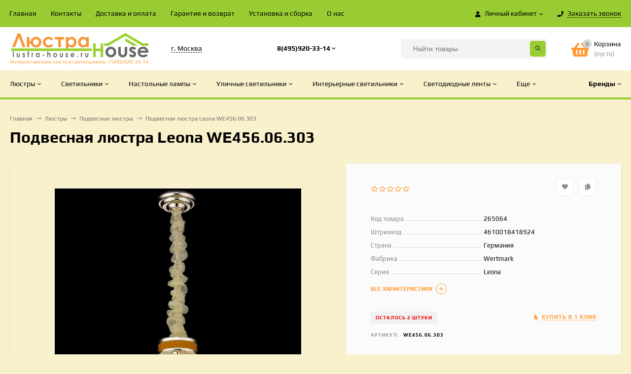

--- FILE ---
content_type: text/html; charset=utf-8
request_url: https://lustra-house.ru/lyustry/podvesnye-lyustry/podvesnaya-lyustra-leona-we456-06-303/
body_size: 324101
content:
<!DOCTYPE html><html  lang="ru"><head prefix="og: http://ogp.me/ns# product: http://ogp.me/ns/product#"><meta http-equiv="Content-Type" content="text/html; charset=utf-8"/><meta name="viewport" content="width=device-width, initial-scale=1" /><meta http-equiv="x-ua-compatible" content="IE=edge"><title>Подвесная люстра Leona WE456.06.303</title><meta name="Keywords" content="Подвесная люстра Leona WE456.06.303, Подвесные люстры, Leona" /><meta name="Description" content="" /><link rel="preload" as="image" href="/wa-data/public/shop/products/01/39/73901/images/97287/97287.580.jpg"><link rel="shortcut icon" href="/favicon.ico"/><!-- rss --><link rel="alternate" type="application/rss+xml" title="lustra-house.ru" href="https://lustra-house.ru/blog/rss/"><link href="/wa-data/public/site/themes/mastershop/vendor.min.css?v2.3.1.1769546922" rel="stylesheet"/><style>@font-face {font-family: 'Font Awesome 5 Pro';font-style: normal;font-weight: 300;src: url("/wa-data/public/site/themes/mastershop/fonts/fontawesome/webfonts/fa-light-300.eot");src: url("/wa-data/public/site/themes/mastershop/fonts/fontawesome/webfonts/fa-light-300.eot?#iefix") format("embedded-opentype"), url("/wa-data/public/site/themes/mastershop/fonts/fontawesome/webfonts/fa-light-300.woff2") format("woff2"), url("/wa-data/public/site/themes/mastershop/fonts/fontawesome/webfonts/fa-light-300.woff") format("woff"), url("/wa-data/public/site/themes/mastershop/fonts/fontawesome/webfonts/fa-light-300.ttf") format("truetype"), url("/wa-data/public/site/themes/mastershop/fonts/fontawesome/webfonts/fa-light-300.svg#fontawesome") format("svg"); }.fal {font-family: 'Font Awesome 5 Pro';font-weight: 300;}@font-face {font-family: 'Font Awesome 5 Pro';font-style: normal;font-weight: 400;src: url("/wa-data/public/site/themes/mastershop/fonts/fontawesome/webfonts/fa-regular-400.eot");src: url("/wa-data/public/site/themes/mastershop/fonts/fontawesome/webfonts/fa-regular-400.eot?#iefix") format("embedded-opentype"), url("/wa-data/public/site/themes/mastershop/fonts/fontawesome/webfonts/fa-regular-400.woff2") format("woff2"), url("/wa-data/public/site/themes/mastershop/fonts/fontawesome/webfonts/fa-regular-400.woff") format("woff"), url("/wa-data/public/site/themes/mastershop/fonts/fontawesome/webfonts/fa-regular-400.ttf") format("truetype"), url("/wa-data/public/site/themes/mastershop/fonts/fontawesome/webfonts/fa-regular-400.svg#fontawesome") format("svg"); }.far {font-family: 'Font Awesome 5 Pro';font-weight: 400; }@font-face {font-family: 'Font Awesome 5 Pro';font-style: normal;font-weight: 900;src: url("/wa-data/public/site/themes/mastershop/fonts/fontawesome/webfonts/fa-solid-900.eot");src: url("/wa-data/public/site/themes/mastershop/fonts/fontawesome/webfonts/fa-solid-900.eot?#iefix") format("embedded-opentype"), url("/wa-data/public/site/themes/mastershop/fonts/fontawesome/webfonts/fa-solid-900.woff2") format("woff2"), url("/wa-data/public/site/themes/mastershop/fonts/fontawesome/webfonts/fa-solid-900.woff") format("woff"), url("/wa-data/public/site/themes/mastershop/fonts/fontawesome/webfonts/fa-solid-900.ttf") format("truetype"), url("/wa-data/public/site/themes/mastershop/fonts/fontawesome/webfonts/fa-solid-900.svg#fontawesome") format("svg"); }.fa,.fas {font-family: 'Font Awesome 5 Pro';font-weight: 900; }@font-face {font-family: 'Font Awesome 5 Brands';font-style: normal;font-weight: normal;src: url("/wa-data/public/site/themes/mastershop/fonts/fontawesome/webfonts/fa-brands-400.eot");src: url("/wa-data/public/site/themes/mastershop/fonts/fontawesome/webfonts/fa-brands-400.eot?#iefix") format("embedded-opentype"), url("/wa-data/public/site/themes/mastershop/fonts/fontawesome/webfonts/fa-brands-400.woff2") format("woff2"), url("/wa-data/public/site/themes/mastershop/fonts/fontawesome/webfonts/fa-brands-400.woff") format("woff"), url("/wa-data/public/site/themes/mastershop/fonts/fontawesome/webfonts/fa-brands-400.ttf") format("truetype"), url("/wa-data/public/site/themes/mastershop/fonts/fontawesome/webfonts/fa-brands-400.svg#fontawesome") format("svg"); }.fab {font-family: 'Font Awesome 5 Brands'; }</style><style>a:hover,a.selected,.selected > a,.link:hover,.link.selected,.selected > .link{color: #FF9933;}.bs-bg{background: #99CC33;}.bs-bg,.bs-bg a,.bs-bg a:hover,.bs-bg .link,.bs-bg .link:hover,.bs-bg .selected > a,.bs-bg .selected > .link{color: #000000;}.bs-color,.link.bs-color,a.bs-color,.link.bs-color:hover,a.bs-color:hover{color: #FF9933;}.ac-bg{background: #99CC33;}.ac-bg,.ac-bg a,.ac-bg .link,.ac-bg a:hover,.ac-bg .selected > a,.ac-bg .selected > .link{color: #FFF;}.ac-color,.link.ac-color,a.ac-color,.link.ac-color:hover,a.ac-color:hover{color: #99CC33;}.button,button,input[type="button"],input[type="submit"],a.button,.inline-select__item.selected,.filter-param__variant--button.checked{background: #99CC33;color: #000000;}.cartOS__button{background: #99CC33 !important;color: #000000 !important;}.bar-fixed-b__caret,.bar-fixed-r__caret,.products-custom-link__caret,.header-cart-message__caret{color: #99CC33;}.button.button--acc,button.button--acc,a.button--acc,input[type="button"].button--acc,input[type="submit"].button--acc{background: #99CC33;color: #FFF;}a.add2cart-button--mini,.add2cart-button--mini,a.add2cart-button,.add2cart-button {background: #99CC33;color: #FFF;}.rating,.star,.star-empty,.product-action.selected,.head-decor:first-letter,.jq-checkbox.checked:before,.checkbox-styler.checked:before{color: #FF9933;}.cartOS__title svg {fill: #FF9933 !important;}.jq-radio.checked:before,.radio-styler.checked:before,.bx-pager-item a.active:before,.owl-dot.active span:before{background: #FF9933;}.tabs_el.selected,.border-color,.shop-sk-callback__slider .ui-slider-range{border-color: #99CC33;}.footer{background: linear-gradient(to top, #99CC33,#FF9933);;color: #000000;}.footer a{color: #000000;}.header-top{background: #99CC33;}.header-top,.header-top a,.header-menu__item.selected > a,.header-menu__item.selected > .link,.header-top a:hover,.header-top .link,.header-top .link:hover{color: #FFFFFFF;}.header-top .header-menu__item:hover,.header-top .header-menu__item.selected,.header-top .header-auth:hover,.header-top .header-callback:hover {background: rgba(0,0,0,0.03);}.categories-v__head{background: #F9F1CB;color: #000000;}.categories-vu__head{background: #99CC33;color: #F9F1CB;}.category-filters,.m-filters-open{background: #FF9933;color: #ffffff;}.category-filters__send{background: #ffffff;color: #FF9933;}.categories-h{background: BACKGROUND-COLOR: #333333; BORDER-BOTTOM: SOLID 4PX #99CC33;;color: #000000;}.categories-h__link:hover,.categories-h__link.selected,.categories-h__title.link:hover{color: #FF9933;}.categories-h__item:hover{background: #ffffff;}.categories-h__brand,.categories-h__brand .categories-h__link:hover{color: #000000;}.m-open-categories{background: #FFF;box-shadow: 0 1px 3px rgba(0,0,0,0.1);color: #99CC33;}@media (max-width: 1000px) {.header{border-bottom: 1px solid #ebebeb;}}</style><link href="/wa-data/public/site/themes/mastershop/mastershop.css?v2.3.1.1769546922" rel="stylesheet" /><script>var globalThemeSettings = {isMobile: 0,isFormStylerInit: 0,isLocationSelect: 0,isCurrencySelect: 1,isDisplayFontAwesome: 0,show_product_in_basket: 1,isSeoFilterBlockedOPtions: 1,currency: {"code":"RUB","sign":"\u0440\u0443\u0431.","sign_html":"<span class=\"ruble\">\u20bd<\/span>","sign_position":1,"sign_delim":" ","decimal_point":",","frac_digits":"2","thousands_sep":" "},isFixedHeader: 1,isHorizontalMainMenu: 1,isFilters: 0,isDemoSettings: 0,isTileGalleryProductPreview: 1,msgAddToFavorite: '<a href=/search/?list=favorites>Товар в избранном</a>',msgAddToCompare: 'Товар в сравнении'}</script><script src="/wa-data/public/site/themes/mastershop/jquery.min.js?v2.3.1.1769546922"></script> <link href="/wa-data/public/shop/themes/mastershop/mastershop.shop.css?v2.3.1.1769546922" rel="stylesheet"><!-- plugin hook: 'frontend_head' --><meta property="og:type" content="website" />
<meta property="og:title" content="Подвесная люстра Leona WE456.06.303" />
<meta property="og:image" content="https://lustra-house.ru/wa-data/public/shop/products/01/39/73901/images/97287/97287.750x0.jpg" />
<meta property="og:url" content="https://lustra-house.ru/lyustry/podvesnye-lyustry/podvesnaya-lyustra-leona-we456-06-303/" />
<meta property="product:price:amount" content="70880" />
<meta property="product:price:currency" content="RUB" />
<!-- Yandex.Metrika counter -->
<script type="text/javascript" >
   (function(m,e,t,r,i,k,a){m[i]=m[i]||function(){(m[i].a=m[i].a||[]).push(arguments)};
   m[i].l=1*new Date();k=e.createElement(t),a=e.getElementsByTagName(t)[0],k.async=1,k.src=r,a.parentNode.insertBefore(k,a)})
   (window, document, "script", "https://mc.yandex.ru/metrika/tag.js", "ym");

   ym(79161841, "init", {
        clickmap:true,
        trackLinks:true,
        accurateTrackBounce:true
   });
</script>
<noscript><div><img src="https://mc.yandex.ru/watch/79161841" style="position:absolute; left:-9999px;" alt="" /></div></noscript>
<!-- /Yandex.Metrika counter --><style>@media (min-width: 1101px) {.header-logo{width: 284px;margin: 0 2% 0 0;}.header-content{width: calc(100% - 284px - 2%);}}@media (max-width: 1100px) and (min-width: 651px) {.header-logo{width: 230px;margin: 0 2% 0 0;}.header-content{width: calc(100% - 230px - 2%);}}.header-logo img{max-width: 648;max-height: 185;}.header-logo__text{font-size: 12px;}.header-logo__icon{font-size: 29px;}@media (max-width: 1100px){.header-logo img{max-width: 448;max-height: 85;}.header-logo__text{font-size: 28px;}.header-logo__icon{font-size: 28px;}}.header-logo__tagline{font-size: 10px;color: #FF9933;}.product-gallery-main{align-self: center;}.product-gallery-main.owl-carousel .owl-stage{justify-content: center;align-items: center;}.product-card__gallery{justify-content: center;}.product-gallery-main__el-outer{height:  500px;line-height: 500px;}.product-gallery-main__el-outer img{max-height:  500px;}.product-tile__name{height: 40px;}@media (max-width: 480px){.product-tile__description{height:  auto;}.product-tile__name{height: 30px;}}.info-massage{border-bottom: 1px solid #ebebeb;color: #3e2bd2;}.product-tile__image{padding: 30px 30px 0;height: 240px;line-height: 240px;}.product-tile__image img{max-height: 220px;}@media (max-width: 1430px) and (min-width: 1251px){.cols-3 .product-tile__image{padding: 20px 20px 0;height: 200px;line-height: 180px;}.cols-3 .product-tile__image img{max-height: 180px;}}@media (max-width: 1150px) and (min-width: 1001px){.cols-2 .product-tile__image,.cols-3 .product-tile__image{padding: 20px 20px 0;}}@media (max-width: 1080px) and (min-width: 1001px){.cols-2 .product-tile__image,.cols-3 .product-tile__image{height: 180px;line-height: 180px;}.cols-2 .product-tile__image img,.cols-3 .product-tile__image img{max-height: 180px;}}@media (max-width: 1024px){.product-tile__image{height: 180px;line-height: 180px;}.product-tile__image img{max-height: 180px;}}@media (max-width: 850px) and (min-width: 361px) {.product-tile__image {padding: 20px 20px 0;}}@media (max-width: 580px){.product-tile__image{height: 130px;line-height: 130px;}.product-tile__image img{max-height: 130px;}}@media (max-width: 500px){.product-tile__image{height: 100px;line-height: 100px;}.product-tile__image img{max-height: 100px;}}@media (max-width: 379px){.product-tile__image{padding: 10px 10px 0;}}.product-list__left{padding: 40px;padding-right: 0;width: 220px;}.product-list__left .badge{top: 40px;}@media (min-width: 1001px){.cols-3 .product-list__left{padding: 15px;}.cols-3 .product-list__left .badge{top: 15px;}}@media (max-width: 1250px) and (min-width: 1001px){.cols-2 .product-list__left{padding: 15px;}.cols-2 .product-list__left .badge{top: 15px;}}@media (max-width: 900px){.product-list__left{padding: 15px;}.product-list__left .badge{top: 15px;}}@media (max-width: 1400px) and (min-width: 1250px){.cols-3 .product-list__left{width: 150px;}}@media (max-width: 1150px) and (min-width: 1001px){.cols-2 .product-list__left,.cols-3 .product-list__left{vertical-align: top;width: 150px;}}@media (max-width: 600px){.product-list__left{width: 150px;}}@media (max-width: 400px){.product-list__left{float: none;text-align: center;max-width: 100%;width: 100%;}}.product-list__image img{max-height: 200px;}@media (max-width: 400px){.product-list__image img{max-height: 150px;}}</style></head><body class="no-touch  btn-radius-slight"><div class="js-header-top header-top"><div class="l-wrapper clearfix js-header-top-inner"><div class="header-top__right"><span data-id="popup-search" class="js-open-m-popup header-open-search far fa-search"></span><span data-id="popup-auth" class="js-open-m-popup header-open-auth fas fa-user"></span><div class="header-auth js-header-menu-item"><span class="header-auth__link"><i class="header-auth__icon fas fa-user"></i>Личный кабинет<i class="header-auth__caret fal fa-angle-down"></i></span><div class="header-submenu-outer js-header-submenu-outer"><ul class="header-submenu"><li class="header-submenu__item"><a class="js-preview-favorite products-custom-link" href="/search/?list=favorites"><span class="products-custom-link__icon"><i class="bs-color fas fa-heart"></i><span class="js-favorite-count ac-bg products-custom-link__count empty"> </span></span><span class="products-custom-link__title">Избранное</span></a></li><li class="header-submenu__item"><a class="js-preview-compare js-link-compare products-custom-link" href="/compare/"><span class="products-custom-link__icon"><i class="bs-color fas fa-copy"></i><span class="js-compare-count ac-bg products-custom-link__count empty"> </span></span><span class="products-custom-link__title">Сравнение</span><span class="products-custom-link__message bs-bg"><i class="products-custom-link__check fal fa-check"></i>Товар в сравнении<i class="products-custom-link__caret"></i></span></a></li><li class="header-submenu__item header-submenu__item--login"><a class="menu-hover js-form-popup" href="/login/"><i class="header-auth__icon fas fa-sign-in-alt"></i> Вход</a></li><li class="header-submenu__item"><a class="menu-hover js-login" href="/signup/">Регистрация</a></li></ul></div></div><span data-id="popup-contacts" class="js-open-m-popup header-open-contacts fas fa-phone"></span><span class="header-callback js-sk-callback-open"><i class="header-callback__icon fas fa-phone"></i><span class="header-callback__title">Заказать звонок</span></span><a href="/order/" class="js-cart-preview m-header-cart empty"><span class="m-header-cart__icon"><i class="fas fa-shopping-basket"></i><span class="js-cart-preview-count header-cart__count ac-bg">0</span></span></a></div><div class="js-header-menu-outer header-menu__outer"><i data-id="m-header-menu" class="header-menu__bar js-open-mobile-menu fal fa-bars"></i><ul class="js-header-menu header-menu responsived-before-init" data-class-el="header-menu__item" data-class-sub-el="header-submenu__item"><li class="js-header-menu-item header-menu__item"><a href="/">Главная</a></li><li class="js-header-menu-item header-menu__item"><a href="/kontakty/">Контакты</a></li><li class="js-header-menu-item header-menu__item"><a href="/oplata_i_dostavka/">Доставка и оплата</a></li><li class="js-header-menu-item header-menu__item"><a href="/garantiya-i-vozvrat/">Гарантия и возврат</a></li><li class="js-header-menu-item header-menu__item"><a href="/ustanovka-lyustr/">Установка и сборка</a></li><li class="js-header-menu-item header-menu__item"><a href="/o-nas/">О нас</a></li><li data-type="else" class="js-header-menu-item header-menu__item hide"><span class="link">Еще</span><i class="header-menu__caret fal fa-angle-down"></i><div class="header-submenu-outer js-header-submenu-outer"><ul class="js-header-submenu header-submenu"></ul></div></li></ul></div></div></div><header class="js-header header header--with-cats"><div class="l-wrapper"><a href="/" class="header-logo"><img class="header-logo__image  js-logo-retina" data-at2x="/wa-data/public/site/themes/mastershop/img/logo@2x.png?v1619540119" src="/wa-data/public/site/themes/mastershop/img/logo.png?v1619540119" alt="lustra-house.ru" /><span class="header-logo__tagline">Интернет магазин люстр и светильников +7(495)920-33-14</span></a><div class="header-content"><div class="header-address-outer"><span class="header-address __map js-popup-map" data-href="https://yandex.ru/map-widget/v1/?um=constructor%3A351719cd50d888a5fdf3b9de0ca1b15b4c4e4a62df69fb39a809f22bd347dd25&amp;source=constructor">г. Москва</span></div><div class="header-phone-outer"><div class="header-phones"><div class="header-phone"><a class="js-contact-phone" href="tel:84959203314">8(495)920-33-14</a><i class="header-phone_caret far fa-angle-down"></i><div class="header-phones-popup"><div class="header-phones-popup__item"><i class="header-phone__icon bs-color fas fa-phone"></i><a class="js-contact-phone" href="tel:89779264520">8(977)926-45-20</a></div><div class="header-phones-popup__item"><i class="header-phone__icon bs-color fas fa-phone"></i><a class="js-contact-phone" href="tel:89854855810">8(985)485-58-10</a></div></div></div></div></div><div class="header-search"><form class="js-search-form header-search__form" method="get" action="/search/"><input name="query"  placeholder="Найти товары" class="js-search-auto header-search__field grey-bg" type="text" autocomplete="off" /><input type="hidden" name="sort" value="stock"><input type="hidden" name="order" value="desc"><span class="bs-bg icon__submit js-submit-form"><i class="far fa-search"></i></span><div class="search-auto-result js-search-auto-result"></div></form></div><div data-type="header" class="header-cart js-cart-preview empty" data-url="/cart/"><a href="/order/" class="float-r"><div class="header-cart__icon "><i class="fas fa-shopping-basket bs-color"></i><span class="js-cart-preview-count header-cart__count ac-bg">0</span></div><div class="header-cart__content"><div class="header-cart__head">Корзина</div><div class="js-cart-preview-total header-cart__total">0 <span class="ruble">₽</span></div><div class="js-cart-preview-empty header-cart__empty">(пусто)</div></div></a><span class="header-cart-message bs-bg"><i class="header-cart-message__check fal fa-check"></i>Товар в корзине!<i class="header-cart-message__caret"></i></span><div class="js-cart-popup cart-popup"></div></div></div></div></header><div class="categories-h js-categories-h-outer"><div class="l-wrapper clearfix"><div class="js-categories-h-items categories-h__inner" data-retina="" data-lazy="1"><div class="categories-h__item js-h-categories-item categories-h__brand"><a class="categories-h__link" href="/my/"><span class="categories-h__title bold">Бренды</span><i class="categories-h__caret fal"></i></a><div class="js-categories-sub brands-h-logos"><div class="brands-h-logos__items"><div class="brands-h-logos__item"><a class="brands-h-logos__inner" title="Adilux" href="/brand/Adilux/"><span class="brands-h-logos__image"><img class="js-brand-image" alt="Adilux" src="/wa-data/public/site/themes/mastershop/img/lazy-image.png" data-src="/wa-data/public/shop/brands/34068/34068.107.png" /></span></a></div><div class="brands-h-logos__item"><a class="brands-h-logos__inner" title="Aldit" href="/brand/Aldit/"><span class="brands-h-logos__image"><img class="js-brand-image" alt="Aldit" src="/wa-data/public/site/themes/mastershop/img/lazy-image.png" data-src="/wa-data/public/shop/brands/109288/109288.107.png" /></span></a></div><div class="brands-h-logos__item"><a class="brands-h-logos__inner" title="Aldo Bernardi" href="/brand/Aldo+Bernardi/"><span class="brands-h-logos__image"><img class="js-brand-image" alt="Aldo Bernardi" src="/wa-data/public/site/themes/mastershop/img/lazy-image.png" data-src="/wa-data/public/shop/brands/42568/42568.107.jpg" /></span></a></div><div class="brands-h-logos__item"><a class="brands-h-logos__inner" title="Alfa" href="/brand/Alfa/"><span class="brands-h-logos__image"><img class="js-brand-image" alt="Alfa" src="/wa-data/public/site/themes/mastershop/img/lazy-image.png" data-src="/wa-data/public/shop/brands/25711/25711.107.png" /></span></a></div><div class="brands-h-logos__item"><a class="brands-h-logos__inner" title="Almerich" href="/brand/Almerich/"><span class="brands-h-logos__image"><img class="js-brand-image" alt="Almerich" src="/wa-data/public/site/themes/mastershop/img/lazy-image.png" data-src="/wa-data/public/shop/brands/29431/29431.107.jpg" /></span></a></div><div class="brands-h-logos__item"><a class="brands-h-logos__inner" title="Ambiente" href="/brand/Ambiente/"><span class="brands-h-logos__image"><img class="js-brand-image" alt="Ambiente" src="/wa-data/public/site/themes/mastershop/img/lazy-image.png" data-src="/wa-data/public/shop/brands/28619/28619.107.jpg" /></span></a></div><div class="brands-h-logos__item"><a class="brands-h-logos__inner" title="Ambrella" href="/brand/Ambrella/"><span class="brands-h-logos__image"><img class="js-brand-image" alt="Ambrella" src="/wa-data/public/site/themes/mastershop/img/lazy-image.png" data-src="/wa-data/public/shop/brands/22055/22055.107.png" /></span></a></div><div class="brands-h-logos__item"><a class="brands-h-logos__inner" title="Antonio Ciulli" href="/brand/Antonio+Ciulli/"><span class="brands-h-logos__image"><img class="js-brand-image" alt="Antonio Ciulli" src="/wa-data/public/site/themes/mastershop/img/lazy-image.png" data-src="/wa-data/public/shop/brands/33430/33430.107.jpg" /></span></a></div><div class="brands-h-logos__item"><a class="brands-h-logos__inner" title="Aployt" href="/brand/Aployt/"><span class="brands-h-logos__image"><img class="js-brand-image" alt="Aployt" src="/wa-data/public/site/themes/mastershop/img/lazy-image.png" data-src="/wa-data/public/shop/brands/33980/33980.107.jpg" /></span></a></div><div class="brands-h-logos__item"><a class="brands-h-logos__inner" title="Archeo Venice Design" href="/brand/Archeo+Venice+Design/"><span class="brands-h-logos__image"><img class="js-brand-image" alt="Archeo Venice Design" src="/wa-data/public/site/themes/mastershop/img/lazy-image.png" data-src="/wa-data/public/shop/brands/30565/30565.107.jpg" /></span></a></div><div class="brands-h-logos__item"><a class="brands-h-logos__inner" title="Arlight" href="/brand/Arlight/"><span class="brands-h-logos__image"><img class="js-brand-image" alt="Arlight" src="/wa-data/public/site/themes/mastershop/img/lazy-image.png" data-src="/wa-data/public/shop/brands/21871/21871.107.png" /></span></a></div><div class="brands-h-logos__item"><a class="brands-h-logos__inner" title="Art Classic" href="/brand/Art+Classic/"><span class="brands-h-logos__image"><img class="js-brand-image" alt="Art Classic" src="/wa-data/public/site/themes/mastershop/img/lazy-image.png" data-src="/wa-data/public/shop/brands/306475/306475.107.jpg" /></span></a></div><div class="brands-h-logos__item"><a class="brands-h-logos__inner" title="Artelamp" href="/brand/Artelamp/"><span class="brands-h-logos__image"><img class="js-brand-image" alt="Artelamp" src="/wa-data/public/site/themes/mastershop/img/lazy-image.png" data-src="/wa-data/public/shop/brands/22067/22067.107.jpg" /></span></a></div><div class="brands-h-logos__item"><a class="brands-h-logos__inner" title="Artemide" href="/brand/Artemide/"><span class="brands-h-logos__image"><img class="js-brand-image" alt="Artemide" src="/wa-data/public/site/themes/mastershop/img/lazy-image.png" data-src="/wa-data/public/shop/brands/44655/44655.107.jpg" /></span></a></div><div class="brands-h-logos__item"><a class="brands-h-logos__inner" title="Arti Lampadari" href="/brand/Arti+Lampadari/"><span class="brands-h-logos__image"><img class="js-brand-image" alt="Arti Lampadari" src="/wa-data/public/site/themes/mastershop/img/lazy-image.png" data-src="/wa-data/public/shop/brands/30474/30474.107.jpg" /></span></a></div><div class="brands-h-logos__item"><a class="brands-h-logos__inner" title="Artificia" href="/brand/Artificia/"><span class="brands-h-logos__image"><img class="js-brand-image" alt="Artificia" src="/wa-data/public/site/themes/mastershop/img/lazy-image.png" data-src="/wa-data/public/shop/brands/125516/125516.107.jpg" /></span></a></div><div class="brands-h-logos__item"><a class="brands-h-logos__inner" title="Artpole" href="/brand/Artpole/"><span class="brands-h-logos__image"><img class="js-brand-image" alt="Artpole" src="/wa-data/public/site/themes/mastershop/img/lazy-image.png" data-src="/wa-data/public/shop/brands/29794/29794.107.jpg" /></span></a></div><div class="brands-h-logos__item"><a class="brands-h-logos__inner" title="Arturo Alvarez" href="/brand/Arturo+Alvarez/"><span class="brands-h-logos__image"><img class="js-brand-image" alt="Arturo Alvarez" src="/wa-data/public/site/themes/mastershop/img/lazy-image.png" data-src="/wa-data/public/shop/brands/126489/126489.107.jpg" /></span></a></div><div class="brands-h-logos__item"><a class="brands-h-logos__inner" title="B.lux Vanlux" href="/brand/B.lux+Vanlux/"><span class="brands-h-logos__image"><img class="js-brand-image" alt="B.lux Vanlux" src="/wa-data/public/site/themes/mastershop/img/lazy-image.png" data-src="/wa-data/public/shop/brands/39073/39073.107.jpg" /></span></a></div><div class="brands-h-logos__item"><a class="brands-h-logos__inner" title="BAGA" href="/brand/BAGA/"><span class="brands-h-logos__image"><img class="js-brand-image" alt="BAGA" src="/wa-data/public/site/themes/mastershop/img/lazy-image.png" data-src="/wa-data/public/shop/brands/28208/28208.107.jpg" /></span></a></div><div class="brands-h-logos__item"><a class="brands-h-logos__inner" title="Badari" href="/brand/Badari/"><span class="brands-h-logos__image"><img class="js-brand-image" alt="Badari" src="/wa-data/public/site/themes/mastershop/img/lazy-image.png" data-src="/wa-data/public/shop/brands/28468/28468.107.jpg" /></span></a></div><div class="brands-h-logos__item"><a class="brands-h-logos__inner" title="Banci" href="/brand/Banci/"><span class="brands-h-logos__image"><img class="js-brand-image" alt="Banci" src="/wa-data/public/site/themes/mastershop/img/lazy-image.png" data-src="/wa-data/public/shop/brands/29334/29334.107.jpg" /></span></a></div><div class="brands-h-logos__item"><a class="brands-h-logos__inner" title="Beby Group" href="/brand/Beby+Group/"><span class="brands-h-logos__image"><img class="js-brand-image" alt="Beby Group" src="/wa-data/public/site/themes/mastershop/img/lazy-image.png" data-src="/wa-data/public/shop/brands/40557/40557.107.jpg" /></span></a></div><div class="brands-h-logos__item"><a class="brands-h-logos__inner" title="Bejorama" href="/brand/Bejorama/"><span class="brands-h-logos__image"><img class="js-brand-image" alt="Bejorama" src="/wa-data/public/site/themes/mastershop/img/lazy-image.png" data-src="/wa-data/public/shop/brands/28906/28906.107.jpg" /></span></a></div><div class="brands-h-logos__item"><a class="brands-h-logos__inner" title="Bogate&#039;s" href="/brand/Bogate%27s/"><span class="brands-h-logos__image"><img class="js-brand-image" alt="Bogate&#039;s" src="/wa-data/public/site/themes/mastershop/img/lazy-image.png" data-src="/wa-data/public/shop/brands/28249/28249.107.png" /></span></a></div><div class="brands-h-logos__item"><a class="brands-h-logos__inner" title="Bohemia" href="/brand/Bohemia/"><span class="brands-h-logos__image"><img class="js-brand-image" alt="Bohemia" src="/wa-data/public/site/themes/mastershop/img/lazy-image.png" data-src="/wa-data/public/shop/brands/28258/28258.107.jpg" /></span></a></div><div class="brands-h-logos__item"><a class="brands-h-logos__inner" title="Bover" href="/brand/Bover/"><span class="brands-h-logos__image"><img class="js-brand-image" alt="Bover" src="/wa-data/public/site/themes/mastershop/img/lazy-image.png" data-src="/wa-data/public/shop/brands/43069/43069.107.jpg" /></span></a></div><div class="brands-h-logos__item"><a class="brands-h-logos__inner" title="Brand Van Egmond" href="/brand/Brand+Van+Egmond/"><span class="brands-h-logos__image"><img class="js-brand-image" alt="Brand Van Egmond" src="/wa-data/public/site/themes/mastershop/img/lazy-image.png" data-src="/wa-data/public/shop/brands/29044/29044.107.jpg" /></span></a></div><div class="brands-h-logos__item"><a class="brands-h-logos__inner" title="Brilliant" href="/brand/Brilliant/"><span class="brands-h-logos__image"><img class="js-brand-image" alt="Brilliant" src="/wa-data/public/site/themes/mastershop/img/lazy-image.png" data-src="/wa-data/public/shop/brands/22627/22627.107.jpg" /></span></a></div><div class="brands-h-logos__item"><a class="brands-h-logos__inner" title="Brizzi" href="/brand/Brizzi/"><span class="brands-h-logos__image"><img class="js-brand-image" alt="Brizzi" src="/wa-data/public/site/themes/mastershop/img/lazy-image.png" data-src="/wa-data/public/shop/brands/30539/30539.107.png" /></span></a></div><div class="brands-h-logos__item"><a class="brands-h-logos__inner" title="CTO Lighting" href="/brand/CTO+Lighting/"><span class="brands-h-logos__image"><img class="js-brand-image" alt="CTO Lighting" src="/wa-data/public/site/themes/mastershop/img/lazy-image.png" data-src="/wa-data/public/shop/brands/35216/35216.107.jpg" /></span></a></div><div class="brands-h-logos__item"><a class="brands-h-logos__inner" title="Casali" href="/brand/Casali/"><span class="brands-h-logos__image"><img class="js-brand-image" alt="Casali" src="/wa-data/public/site/themes/mastershop/img/lazy-image.png" data-src="/wa-data/public/shop/brands/145254/145254.107.jpg" /></span></a></div><div class="brands-h-logos__item"><a class="brands-h-logos__inner" title="Chiaro" href="/brand/Chiaro/"><span class="brands-h-logos__image"><img class="js-brand-image" alt="Chiaro" src="/wa-data/public/site/themes/mastershop/img/lazy-image.png" data-src="/wa-data/public/shop/brands/21043/21043.107.jpg" /></span></a></div><div class="brands-h-logos__item"><a class="brands-h-logos__inner" title="Citilux" href="/brand/Citilux/"><span class="brands-h-logos__image"><img class="js-brand-image" alt="Citilux" src="/wa-data/public/site/themes/mastershop/img/lazy-image.png" data-src="/wa-data/public/shop/brands/25116/25116.107.jpg" /></span></a></div><div class="brands-h-logos__item"><a class="brands-h-logos__inner" title="Collezioni" href="/brand/Collezioni/"><span class="brands-h-logos__image"><img class="js-brand-image" alt="Collezioni" src="/wa-data/public/site/themes/mastershop/img/lazy-image.png" data-src="/wa-data/public/shop/brands/48711/48711.107.jpg" /></span></a></div><div class="brands-h-logos__item"><a class="brands-h-logos__inner" title="Contardi" href="/brand/Contardi/"><span class="brands-h-logos__image"><img class="js-brand-image" alt="Contardi" src="/wa-data/public/site/themes/mastershop/img/lazy-image.png" data-src="/wa-data/public/shop/brands/42585/42585.107.jpg" /></span></a></div><div class="brands-h-logos__item"><a class="brands-h-logos__inner" title="Crystal Lamp" href="/brand/Crystal+Lamp/"><span class="brands-h-logos__image"><img class="js-brand-image" alt="Crystal Lamp" src="/wa-data/public/site/themes/mastershop/img/lazy-image.png" data-src="/wa-data/public/shop/brands/29024/29024.107.png" /></span></a></div><div class="brands-h-logos__item"><a class="brands-h-logos__inner" title="Crystal Lux" href="/brand/Crystal+Lux/"><span class="brands-h-logos__image"><img class="js-brand-image" alt="Crystal Lux" src="/wa-data/public/site/themes/mastershop/img/lazy-image.png" data-src="/wa-data/public/shop/brands/312334/312334.107.jpg" /></span></a></div><div class="brands-h-logos__item"><a class="brands-h-logos__inner" title="Day&amp;Night" href="/brand/Day%26Night/"><span class="brands-h-logos__image"><img class="js-brand-image" alt="Day&amp;Night" src="/wa-data/public/site/themes/mastershop/img/lazy-image.png" data-src="/wa-data/public/shop/brands/148828/148828.107.jpg" /></span></a></div><div class="brands-h-logos__item"><a class="brands-h-logos__inner" title="De Majo" href="/brand/De+Majo/"><span class="brands-h-logos__image"><img class="js-brand-image" alt="De Majo" src="/wa-data/public/site/themes/mastershop/img/lazy-image.png" data-src="/wa-data/public/shop/brands/31697/31697.107.jpg" /></span></a></div><div class="brands-h-logos__item"><a class="brands-h-logos__inner" title="DeLight Collection" href="/brand/DeLight+Collection/"><span class="brands-h-logos__image"><img class="js-brand-image" alt="DeLight Collection" src="/wa-data/public/site/themes/mastershop/img/lazy-image.png" data-src="/wa-data/public/shop/brands/28202/28202.107.jpg" /></span></a></div><div class="brands-h-logos__item"><a class="brands-h-logos__inner" title="DeMarkt" href="/brand/DeMarkt/"><span class="brands-h-logos__image"><img class="js-brand-image" alt="DeMarkt" src="/wa-data/public/site/themes/mastershop/img/lazy-image.png" data-src="/wa-data/public/shop/brands/21063/21063.107.jpg" /></span></a></div><div class="brands-h-logos__item"><a class="brands-h-logos__inner" title="Deko-Light" href="/brand/Deko-Light/"><span class="brands-h-logos__image"><img class="js-brand-image" alt="Deko-Light" src="/wa-data/public/site/themes/mastershop/img/lazy-image.png" data-src="/wa-data/public/shop/brands/22317/22317.107.png" /></span></a></div><div class="brands-h-logos__item"><a class="brands-h-logos__inner" title="Delta Light" href="/brand/Delta+Light/"><span class="brands-h-logos__image"><img class="js-brand-image" alt="Delta Light" src="/wa-data/public/site/themes/mastershop/img/lazy-image.png" data-src="/wa-data/public/shop/brands/62677/62677.107.jpg" /></span></a></div><div class="brands-h-logos__item"><a class="brands-h-logos__inner" title="Delta Lux" href="/brand/Delta+Lux/"><span class="brands-h-logos__image"><img class="js-brand-image" alt="Delta Lux" src="/wa-data/public/site/themes/mastershop/img/lazy-image.png" data-src="/wa-data/public/shop/brands/72945/72945.107.jpg" /></span></a></div><div class="brands-h-logos__item"><a class="brands-h-logos__inner" title="Denkirs" href="/brand/Denkirs/"><span class="brands-h-logos__image"><img class="js-brand-image" alt="Denkirs" src="/wa-data/public/site/themes/mastershop/img/lazy-image.png" data-src="/wa-data/public/shop/brands/21228/21228.107.png" /></span></a></div><div class="brands-h-logos__item"><a class="brands-h-logos__inner" title="DesignLed" href="/brand/DesignLed/"><span class="brands-h-logos__image"><img class="js-brand-image" alt="DesignLed" src="/wa-data/public/site/themes/mastershop/img/lazy-image.png" data-src="/wa-data/public/shop/brands/24155/24155.107.jpg" /></span></a></div><div class="brands-h-logos__item"><a class="brands-h-logos__inner" title="Dialma Brown" href="/brand/Dialma+Brown/"><span class="brands-h-logos__image"><img class="js-brand-image" alt="Dialma Brown" src="/wa-data/public/site/themes/mastershop/img/lazy-image.png" data-src="/wa-data/public/shop/brands/146938/146938.107.jpg" /></span></a></div><div class="brands-h-logos__item"><a class="brands-h-logos__inner" title="Dio D&#039;Arte" href="/brand/Dio+D%27Arte/"><span class="brands-h-logos__image"><img class="js-brand-image" alt="Dio D&#039;Arte" src="/wa-data/public/site/themes/mastershop/img/lazy-image.png" data-src="/wa-data/public/shop/brands/28602/28602.107.png" /></span></a></div><div class="brands-h-logos__item"><a class="brands-h-logos__inner" title="Divinare" href="/brand/Divinare/"><span class="brands-h-logos__image"><img class="js-brand-image" alt="Divinare" src="/wa-data/public/site/themes/mastershop/img/lazy-image.png" data-src="/wa-data/public/shop/brands/28305/28305.107.jpg" /></span></a></div><div class="brands-h-logos__item"><a class="brands-h-logos__inner" title="Eglo" href="/brand/Eglo/"><span class="brands-h-logos__image"><img class="js-brand-image" alt="Eglo" src="/wa-data/public/site/themes/mastershop/img/lazy-image.png" data-src="/wa-data/public/shop/brands/21202/21202.107.png" /></span></a></div><div class="brands-h-logos__item"><a class="brands-h-logos__inner" title="Eichholtz" href="/brand/Eichholtz/"><span class="brands-h-logos__image"><img class="js-brand-image" alt="Eichholtz" src="/wa-data/public/site/themes/mastershop/img/lazy-image.png" data-src="/wa-data/public/shop/brands/28923/28923.107.jpg" /></span></a></div><div class="brands-h-logos__item"><a class="brands-h-logos__inner" title="Eletto" href="/brand/Eletto/"><span class="brands-h-logos__image"><img class="js-brand-image" alt="Eletto" src="/wa-data/public/site/themes/mastershop/img/lazy-image.png" data-src="/wa-data/public/shop/brands/29692/29692.107.jpg" /></span></a></div><div class="brands-h-logos__item"><a class="brands-h-logos__inner" title="Elstead" href="/brand/Elstead/"><span class="brands-h-logos__image"><img class="js-brand-image" alt="Elstead" src="/wa-data/public/site/themes/mastershop/img/lazy-image.png" data-src="/wa-data/public/shop/brands/34196/34196.107.jpg" /></span></a></div><div class="brands-h-logos__item"><a class="brands-h-logos__inner" title="Elvan" href="/brand/Elvan/"><span class="brands-h-logos__image"><img class="js-brand-image" alt="Elvan" src="/wa-data/public/site/themes/mastershop/img/lazy-image.png" data-src="/wa-data/public/shop/brands/28913/28913.107.png" /></span></a></div><div class="brands-h-logos__item"><a class="brands-h-logos__inner" title="Emibig" href="/brand/Emibig/"><span class="brands-h-logos__image"><img class="js-brand-image" alt="Emibig" src="/wa-data/public/site/themes/mastershop/img/lazy-image.png" data-src="/wa-data/public/shop/brands/43180/43180.107.jpg" /></span></a></div><div class="brands-h-logos__item"><a class="brands-h-logos__inner" title="Escada" href="/brand/Escada/"><span class="brands-h-logos__image"><img class="js-brand-image" alt="Escada" src="/wa-data/public/site/themes/mastershop/img/lazy-image.png" data-src="/wa-data/public/shop/brands/30743/30743.107.jpg" /></span></a></div><div class="brands-h-logos__item"><a class="brands-h-logos__inner" title="Eurolampart" href="/brand/Eurolampart/"><span class="brands-h-logos__image"><img class="js-brand-image" alt="Eurolampart" src="/wa-data/public/site/themes/mastershop/img/lazy-image.png" data-src="/wa-data/public/shop/brands/29905/29905.107.jpg" /></span></a></div><div class="brands-h-logos__item"><a class="brands-h-logos__inner" title="Eurosvet" href="/brand/Eurosvet/"><span class="brands-h-logos__image"><img class="js-brand-image" alt="Eurosvet" src="/wa-data/public/site/themes/mastershop/img/lazy-image.png" data-src="/wa-data/public/shop/brands/21363/21363.107.jpg" /></span></a></div><div class="brands-h-logos__item"><a class="brands-h-logos__inner" title="Evoluce" href="/brand/Evoluce/"><span class="brands-h-logos__image"><img class="js-brand-image" alt="Evoluce" src="/wa-data/public/site/themes/mastershop/img/lazy-image.png" data-src="/wa-data/public/shop/brands/33991/33991.107.png" /></span></a></div><div class="brands-h-logos__item"><a class="brands-h-logos__inner" title="F-Promo" href="/brand/F-Promo/"><span class="brands-h-logos__image"><img class="js-brand-image" alt="F-Promo" src="/wa-data/public/site/themes/mastershop/img/lazy-image.png" data-src="/wa-data/public/shop/brands/34095/34095.107.jpg" /></span></a></div><div class="brands-h-logos__item"><a class="brands-h-logos__inner" title="Fabbian" href="/brand/Fabbian/"><span class="brands-h-logos__image"><img class="js-brand-image" alt="Fabbian" src="/wa-data/public/site/themes/mastershop/img/lazy-image.png" data-src="/wa-data/public/shop/brands/73907/73907.107.png" /></span></a></div><div class="brands-h-logos__item"><a class="brands-h-logos__inner" title="Fametto" href="/brand/Fametto/"><span class="brands-h-logos__image"><img class="js-brand-image" alt="Fametto" src="/wa-data/public/site/themes/mastershop/img/lazy-image.png" data-src="/wa-data/public/shop/brands/62638/62638.107.png" /></span></a></div><div class="brands-h-logos__item"><a class="brands-h-logos__inner" title="Faro" href="/brand/Faro/"><span class="brands-h-logos__image"><img class="js-brand-image" alt="Faro" src="/wa-data/public/site/themes/mastershop/img/lazy-image.png" data-src="/wa-data/public/shop/brands/108386/108386.107.jpg" /></span></a></div><div class="brands-h-logos__item"><a class="brands-h-logos__inner" title="Faustig" href="/brand/Faustig/"><span class="brands-h-logos__image"><img class="js-brand-image" alt="Faustig" src="/wa-data/public/site/themes/mastershop/img/lazy-image.png" data-src="/wa-data/public/shop/brands/58933/58933.107.jpg" /></span></a></div><div class="brands-h-logos__item"><a class="brands-h-logos__inner" title="Favourite" href="/brand/Favourite/"><span class="brands-h-logos__image"><img class="js-brand-image" alt="Favourite" src="/wa-data/public/site/themes/mastershop/img/lazy-image.png" data-src="/wa-data/public/shop/brands/22820/22820.107.png" /></span></a></div><div class="brands-h-logos__item"><a class="brands-h-logos__inner" title="Fede" href="/brand/Fede/"><span class="brands-h-logos__image"><img class="js-brand-image" alt="Fede" src="/wa-data/public/site/themes/mastershop/img/lazy-image.png" data-src="/wa-data/public/shop/brands/82962/82962.107.jpg" /></span></a></div><div class="brands-h-logos__item"><a class="brands-h-logos__inner" title="Feiss" href="/brand/Feiss/"><span class="brands-h-logos__image"><img class="js-brand-image" alt="Feiss" src="/wa-data/public/site/themes/mastershop/img/lazy-image.png" data-src="/wa-data/public/shop/brands/21022/21022.107.jpg" /></span></a></div><div class="brands-h-logos__item"><a class="brands-h-logos__inner" title="Feron" href="/brand/Feron/"><span class="brands-h-logos__image"><img class="js-brand-image" alt="Feron" src="/wa-data/public/site/themes/mastershop/img/lazy-image.png" data-src="/wa-data/public/shop/brands/22153/22153.107.jpg" /></span></a></div><div class="brands-h-logos__item"><a class="brands-h-logos__inner" title="Fine Art Lamps" href="/brand/Fine+Art+Lamps/"><span class="brands-h-logos__image"><img class="js-brand-image" alt="Fine Art Lamps" src="/wa-data/public/site/themes/mastershop/img/lazy-image.png" data-src="/wa-data/public/shop/brands/118371/118371.107.jpg" /></span></a></div><div class="brands-h-logos__item"><a class="brands-h-logos__inner" title="Flambeau" href="/brand/Flambeau/"><span class="brands-h-logos__image"><img class="js-brand-image" alt="Flambeau" src="/wa-data/public/site/themes/mastershop/img/lazy-image.png" data-src="/wa-data/public/shop/brands/91331/91331.107.jpg" /></span></a></div><div class="brands-h-logos__item"><a class="brands-h-logos__inner" title="Flos" href="/brand/Flos/"><span class="brands-h-logos__image"><img class="js-brand-image" alt="Flos" src="/wa-data/public/site/themes/mastershop/img/lazy-image.png" data-src="/wa-data/public/shop/brands/33957/33957.107.jpg" /></span></a></div><div class="brands-h-logos__item"><a class="brands-h-logos__inner" title="Fontana Arte" href="/brand/Fontana+Arte/"><span class="brands-h-logos__image"><img class="js-brand-image" alt="Fontana Arte" src="/wa-data/public/site/themes/mastershop/img/lazy-image.png" data-src="/wa-data/public/shop/brands/28916/28916.107.jpg" /></span></a></div><div class="brands-h-logos__item"><a class="brands-h-logos__inner" title="Foscarini" href="/brand/Foscarini/"><span class="brands-h-logos__image"><img class="js-brand-image" alt="Foscarini" src="/wa-data/public/site/themes/mastershop/img/lazy-image.png" data-src="/wa-data/public/shop/brands/36211/36211.107.jpg" /></span></a></div><div class="brands-h-logos__item"><a class="brands-h-logos__inner" title="Freya" href="/brand/Freya/"><span class="brands-h-logos__image"><img class="js-brand-image" alt="Freya" src="/wa-data/public/site/themes/mastershop/img/lazy-image.png" data-src="/wa-data/public/shop/brands/34077/34077.107.png" /></span></a></div><div class="brands-h-logos__item"><a class="brands-h-logos__inner" title="Fumagalli" href="/brand/Fumagalli/"><span class="brands-h-logos__image"><img class="js-brand-image" alt="Fumagalli" src="/wa-data/public/site/themes/mastershop/img/lazy-image.png" data-src="/wa-data/public/shop/brands/23203/23203.107.png" /></span></a></div><div class="brands-h-logos__item"><a class="brands-h-logos__inner" title="Future Plast" href="/brand/Future+Plast/"><span class="brands-h-logos__image"><img class="js-brand-image" alt="Future Plast" src="/wa-data/public/site/themes/mastershop/img/lazy-image.png" data-src="/wa-data/public/shop/brands/62908/62908.107.jpg" /></span></a></div><div class="brands-h-logos__item"><a class="brands-h-logos__inner" title="Gamma Delta Group" href="/brand/Gamma+Delta+Group/"><span class="brands-h-logos__image"><img class="js-brand-image" alt="Gamma Delta Group" src="/wa-data/public/site/themes/mastershop/img/lazy-image.png" data-src="/wa-data/public/shop/brands/69900/69900.107.jpg" /></span></a></div><div class="brands-h-logos__item"><a class="brands-h-logos__inner" title="Garda Decor" href="/brand/Garda+Decor/"><span class="brands-h-logos__image"><img class="js-brand-image" alt="Garda Decor" src="/wa-data/public/site/themes/mastershop/img/lazy-image.png" data-src="/wa-data/public/shop/brands/31770/31770.107.jpg" /></span></a></div><div class="brands-h-logos__item"><a class="brands-h-logos__inner" title="Garden Zone" href="/brand/Garden+Zone/"><span class="brands-h-logos__image"><img class="js-brand-image" alt="Garden Zone" src="/wa-data/public/site/themes/mastershop/img/lazy-image.png" data-src="/wa-data/public/shop/brands/20881/20881.107.jpg" /></span></a></div><div class="brands-h-logos__item"><a class="brands-h-logos__inner" title="Gauss" href="/brand/Gauss/"><span class="brands-h-logos__image"><img class="js-brand-image" alt="Gauss" src="/wa-data/public/site/themes/mastershop/img/lazy-image.png" data-src="/wa-data/public/shop/brands/25732/25732.107.jpg" /></span></a></div><div class="brands-h-logos__item"><a class="brands-h-logos__inner" title="Giulia Mangani" href="/brand/Giulia+Mangani/"><span class="brands-h-logos__image"><img class="js-brand-image" alt="Giulia Mangani" src="/wa-data/public/site/themes/mastershop/img/lazy-image.png" data-src="/wa-data/public/shop/brands/40100/40100.107.jpg" /></span></a></div><div class="brands-h-logos__item"><a class="brands-h-logos__inner" title="Globo" href="/brand/Globo/"><span class="brands-h-logos__image"><img class="js-brand-image" alt="Globo" src="/wa-data/public/site/themes/mastershop/img/lazy-image.png" data-src="/wa-data/public/shop/brands/21398/21398.107.jpg" /></span></a></div><div class="brands-h-logos__item"><a class="brands-h-logos__inner" title="Gramercy Home" href="/brand/Gramercy+Home/"><span class="brands-h-logos__image"><img class="js-brand-image" alt="Gramercy Home" src="/wa-data/public/site/themes/mastershop/img/lazy-image.png" data-src="/wa-data/public/shop/brands/28693/28693.107.jpg" /></span></a></div><div class="brands-h-logos__item"><a class="brands-h-logos__inner" title="GruppoLampe" href="/brand/GruppoLampe/"><span class="brands-h-logos__image"><img class="js-brand-image" alt="GruppoLampe" src="/wa-data/public/site/themes/mastershop/img/lazy-image.png" data-src="/wa-data/public/shop/brands/35640/35640.107.jpg" /></span></a></div><div class="brands-h-logos__item"><a class="brands-h-logos__inner" title="Hinkley" href="/brand/Hinkley/"><span class="brands-h-logos__image"><img class="js-brand-image" alt="Hinkley" src="/wa-data/public/site/themes/mastershop/img/lazy-image.png" data-src="/wa-data/public/shop/brands/41359/41359.107.jpg" /></span></a></div><div class="brands-h-logos__item"><a class="brands-h-logos__inner" title="Horoz" href="/brand/Horoz/"><span class="brands-h-logos__image"><img class="js-brand-image" alt="Horoz" src="/wa-data/public/site/themes/mastershop/img/lazy-image.png" data-src="/wa-data/public/shop/brands/22081/22081.107.jpg" /></span></a></div><div class="brands-h-logos__item"><a class="brands-h-logos__inner" title="IDL Export Srl." href="/brand/IDL+Export+Srl./"><span class="brands-h-logos__image"><img class="js-brand-image" alt="IDL Export Srl." src="/wa-data/public/site/themes/mastershop/img/lazy-image.png" data-src="/wa-data/public/shop/brands/28722/28722.107.jpg" /></span></a></div><div class="brands-h-logos__item"><a class="brands-h-logos__inner" title="IL Paralume Marina" href="/brand/IL+Paralume+Marina/"><span class="brands-h-logos__image"><img class="js-brand-image" alt="IL Paralume Marina" src="/wa-data/public/site/themes/mastershop/img/lazy-image.png" data-src="/wa-data/public/shop/brands/28631/28631.107.jpg" /></span></a></div><div class="brands-h-logos__item"><a class="brands-h-logos__inner" title="Ideal Lux" href="/brand/Ideal+Lux/"><span class="brands-h-logos__image"><img class="js-brand-image" alt="Ideal Lux" src="/wa-data/public/site/themes/mastershop/img/lazy-image.png" data-src="/wa-data/public/shop/brands/22431/22431.107.jpg" /></span></a></div><div class="brands-h-logos__item"><a class="brands-h-logos__inner" title="Illuminati" href="/brand/Illuminati/"><span class="brands-h-logos__image"><img class="js-brand-image" alt="Illuminati" src="/wa-data/public/site/themes/mastershop/img/lazy-image.png" data-src="/wa-data/public/shop/brands/28224/28224.107.jpg" /></span></a></div><div class="brands-h-logos__item"><a class="brands-h-logos__inner" title="Image" href="/brand/Image/"><span class="brands-h-logos__image"><img class="js-brand-image" alt="Image" src="/wa-data/public/site/themes/mastershop/img/lazy-image.png" data-src="/wa-data/public/shop/brands/125872/125872.107" /></span></a></div><div class="brands-h-logos__item"><a class="brands-h-logos__inner" title="Imex" href="/brand/Imex/"><span class="brands-h-logos__image"><img class="js-brand-image" alt="Imex" src="/wa-data/public/site/themes/mastershop/img/lazy-image.png" data-src="/wa-data/public/shop/brands/21953/21953.107.jpg" /></span></a></div><div class="brands-h-logos__item"><a class="brands-h-logos__inner" title="Isa Corsi" href="/brand/Isa+Corsi/"><span class="brands-h-logos__image"><img class="js-brand-image" alt="Isa Corsi" src="/wa-data/public/site/themes/mastershop/img/lazy-image.png" data-src="/wa-data/public/shop/brands/28948/28948.107.jpg" /></span></a></div><div class="brands-h-logos__item"><a class="brands-h-logos__inner" title="Italamp" href="/brand/Italamp/"><span class="brands-h-logos__image"><img class="js-brand-image" alt="Italamp" src="/wa-data/public/site/themes/mastershop/img/lazy-image.png" data-src="/wa-data/public/shop/brands/28365/28365.107.jpg" /></span></a></div><div class="brands-h-logos__item"><a class="brands-h-logos__inner" title="Italline" href="/brand/Italline/"><span class="brands-h-logos__image"><img class="js-brand-image" alt="Italline" src="/wa-data/public/site/themes/mastershop/img/lazy-image.png" data-src="/wa-data/public/shop/brands/83263/83263.107.jpg" /></span></a></div><div class="brands-h-logos__item"><a class="brands-h-logos__inner" title="J-Light" href="/brand/J-Light/"><span class="brands-h-logos__image"><img class="js-brand-image" alt="J-Light" src="/wa-data/public/site/themes/mastershop/img/lazy-image.png" data-src="/wa-data/public/shop/brands/31045/31045.107.jpg" /></span></a></div><div class="brands-h-logos__item"><a class="brands-h-logos__inner" title="JNL" href="/brand/JNL/"><span class="brands-h-logos__image"><img class="js-brand-image" alt="JNL" src="/wa-data/public/site/themes/mastershop/img/lazy-image.png" data-src="/wa-data/public/shop/brands/145928/145928.107.jpg" /></span></a></div><div class="brands-h-logos__item"><a class="brands-h-logos__inner" title="Jago" href="/brand/Jago/"><span class="brands-h-logos__image"><img class="js-brand-image" alt="Jago" src="/wa-data/public/site/themes/mastershop/img/lazy-image.png" data-src="/wa-data/public/shop/brands/29720/29720.107.jpg" /></span></a></div><div class="brands-h-logos__item"><a class="brands-h-logos__inner" title="Jolly" href="/brand/Jolly/"><span class="brands-h-logos__image"><img class="js-brand-image" alt="Jolly" src="/wa-data/public/site/themes/mastershop/img/lazy-image.png" data-src="/wa-data/public/shop/brands/31693/31693.107.jpg" /></span></a></div><div class="brands-h-logos__item"><a class="brands-h-logos__inner" title="Jupiter" href="/brand/Jupiter/"><span class="brands-h-logos__image"><img class="js-brand-image" alt="Jupiter" src="/wa-data/public/site/themes/mastershop/img/lazy-image.png" data-src="/wa-data/public/shop/brands/29820/29820.107.jpg" /></span></a></div><div class="brands-h-logos__item"><a class="brands-h-logos__inner" title="Kanlux" href="/brand/Kanlux/"><span class="brands-h-logos__image"><img class="js-brand-image" alt="Kanlux" src="/wa-data/public/site/themes/mastershop/img/lazy-image.png" data-src="/wa-data/public/shop/brands/69915/69915.107.jpg" /></span></a></div><div class="brands-h-logos__item"><a class="brands-h-logos__inner" title="Kartell" href="/brand/Kartell/"><span class="brands-h-logos__image"><img class="js-brand-image" alt="Kartell" src="/wa-data/public/site/themes/mastershop/img/lazy-image.png" data-src="/wa-data/public/shop/brands/147955/147955.107.jpg" /></span></a></div><div class="brands-h-logos__item"><a class="brands-h-logos__inner" title="Kemar" href="/brand/Kemar/"><span class="brands-h-logos__image"><img class="js-brand-image" alt="Kemar" src="/wa-data/public/site/themes/mastershop/img/lazy-image.png" data-src="/wa-data/public/shop/brands/42507/42507.107.png" /></span></a></div><div class="brands-h-logos__item"><a class="brands-h-logos__inner" title="Kichler" href="/brand/Kichler/"><span class="brands-h-logos__image"><img class="js-brand-image" alt="Kichler" src="/wa-data/public/site/themes/mastershop/img/lazy-image.png" data-src="/wa-data/public/shop/brands/42286/42286.107.jpg" /></span></a></div><div class="brands-h-logos__item"><a class="brands-h-logos__inner" title="Kink Light" href="/brand/Kink+Light/"><span class="brands-h-logos__image"><img class="js-brand-image" alt="Kink Light" src="/wa-data/public/site/themes/mastershop/img/lazy-image.png" data-src="/wa-data/public/shop/brands/20927/20927.107.jpg" /></span></a></div><div class="brands-h-logos__item"><a class="brands-h-logos__inner" title="Kronem" href="/brand/Kronem/"><span class="brands-h-logos__image"><img class="js-brand-image" alt="Kronem" src="/wa-data/public/site/themes/mastershop/img/lazy-image.png" data-src="/wa-data/public/shop/brands/280450/280450.107.jpg" /></span></a></div><div class="brands-h-logos__item"><a class="brands-h-logos__inner" title="Kutek" href="/brand/Kutek/"><span class="brands-h-logos__image"><img class="js-brand-image" alt="Kutek" src="/wa-data/public/site/themes/mastershop/img/lazy-image.png" data-src="/wa-data/public/shop/brands/29447/29447.107.jpg" /></span></a></div><div class="brands-h-logos__item"><a class="brands-h-logos__inner" title="L&amp;B" href="/brand/L%26B/"><span class="brands-h-logos__image"><img class="js-brand-image" alt="L&amp;B" src="/wa-data/public/site/themes/mastershop/img/lazy-image.png" data-src="/wa-data/public/shop/brands/103157/103157.107" /></span></a></div><div class="brands-h-logos__item"><a class="brands-h-logos__inner" title="L&#039;Arte Luce" href="/brand/L%27Arte+Luce/"><span class="brands-h-logos__image"><img class="js-brand-image" alt="L&#039;Arte Luce" src="/wa-data/public/site/themes/mastershop/img/lazy-image.png" data-src="/wa-data/public/shop/brands/22874/22874.107.jpg" /></span></a></div><div class="brands-h-logos__item"><a class="brands-h-logos__inner" title="L&#039;Originale" href="/brand/L%27Originale/"><span class="brands-h-logos__image"><img class="js-brand-image" alt="L&#039;Originale" src="/wa-data/public/site/themes/mastershop/img/lazy-image.png" data-src="/wa-data/public/shop/brands/28934/28934.107.jpg" /></span></a></div><div class="brands-h-logos__item"><a class="brands-h-logos__inner" title="LD-Lighting" href="/brand/LD-Lighting/"><span class="brands-h-logos__image"><img class="js-brand-image" alt="LD-Lighting" src="/wa-data/public/site/themes/mastershop/img/lazy-image.png" data-src="/wa-data/public/shop/brands/23114/23114.107.png" /></span></a></div><div class="brands-h-logos__item"><a class="brands-h-logos__inner" title="LGO" href="/brand/LGO/"><span class="brands-h-logos__image"><img class="js-brand-image" alt="LGO" src="/wa-data/public/site/themes/mastershop/img/lazy-image.png" data-src="/wa-data/public/shop/brands/30149/30149.107.jpg" /></span></a></div><div class="brands-h-logos__item"><a class="brands-h-logos__inner" title="La Murrina" href="/brand/La+Murrina/"><span class="brands-h-logos__image"><img class="js-brand-image" alt="La Murrina" src="/wa-data/public/site/themes/mastershop/img/lazy-image.png" data-src="/wa-data/public/shop/brands/72957/72957.107.jpg" /></span></a></div><div class="brands-h-logos__item"><a class="brands-h-logos__inner" title="LaLuna" href="/brand/LaLuna/"><span class="brands-h-logos__image"><img class="js-brand-image" alt="LaLuna" src="/wa-data/public/site/themes/mastershop/img/lazy-image.png" data-src="/wa-data/public/shop/brands/283383/283383.107.png" /></span></a></div><div class="brands-h-logos__item"><a class="brands-h-logos__inner" title="Lamp International" href="/brand/Lamp+International/"><span class="brands-h-logos__image"><img class="js-brand-image" alt="Lamp International" src="/wa-data/public/site/themes/mastershop/img/lazy-image.png" data-src="/wa-data/public/shop/brands/29524/29524.107.jpg" /></span></a></div><div class="brands-h-logos__item"><a class="brands-h-logos__inner" title="Lamp4You" href="/brand/Lamp4You/"><span class="brands-h-logos__image"><img class="js-brand-image" alt="Lamp4You" src="/wa-data/public/site/themes/mastershop/img/lazy-image.png" data-src="/wa-data/public/shop/brands/45032/45032.107.jpg" /></span></a></div><div class="brands-h-logos__item"><a class="brands-h-logos__inner" title="LampGustaf" href="/brand/LampGustaf/"><span class="brands-h-logos__image"><img class="js-brand-image" alt="LampGustaf" src="/wa-data/public/site/themes/mastershop/img/lazy-image.png" data-src="/wa-data/public/shop/brands/51150/51150.107.png" /></span></a></div><div class="brands-h-logos__item"><a class="brands-h-logos__inner" title="Latitude" href="/brand/Latitude/"><span class="brands-h-logos__image"><img class="js-brand-image" alt="Latitude" src="/wa-data/public/site/themes/mastershop/img/lazy-image.png" data-src="/wa-data/public/shop/brands/102038/102038.107.jpg" /></span></a></div><div class="brands-h-logos__item"><a class="brands-h-logos__inner" title="Le Porcellane" href="/brand/Le+Porcellane/"><span class="brands-h-logos__image"><img class="js-brand-image" alt="Le Porcellane" src="/wa-data/public/site/themes/mastershop/img/lazy-image.png" data-src="/wa-data/public/shop/brands/39480/39480.107.jpg" /></span></a></div><div class="brands-h-logos__item"><a class="brands-h-logos__inner" title="Ledcraft" href="/brand/Ledcraft/"><span class="brands-h-logos__image"><img class="js-brand-image" alt="Ledcraft" src="/wa-data/public/site/themes/mastershop/img/lazy-image.png" data-src="/wa-data/public/shop/brands/81297/81297.107.jpg" /></span></a></div><div class="brands-h-logos__item"><a class="brands-h-logos__inner" title="Leucos" href="/brand/Leucos/"><span class="brands-h-logos__image"><img class="js-brand-image" alt="Leucos" src="/wa-data/public/site/themes/mastershop/img/lazy-image.png" data-src="/wa-data/public/shop/brands/159316/159316.107.jpg" /></span></a></div><div class="brands-h-logos__item"><a class="brands-h-logos__inner" title="Lightstar" href="/brand/Lightstar/"><span class="brands-h-logos__image"><img class="js-brand-image" alt="Lightstar" src="/wa-data/public/site/themes/mastershop/img/lazy-image.png" data-src="/wa-data/public/shop/brands/21929/21929.107.jpg" /></span></a></div><div class="brands-h-logos__item"><a class="brands-h-logos__inner" title="Linea Light" href="/brand/Linea+Light/"><span class="brands-h-logos__image"><img class="js-brand-image" alt="Linea Light" src="/wa-data/public/site/themes/mastershop/img/lazy-image.png" data-src="/wa-data/public/shop/brands/82590/82590.107.jpg" /></span></a></div><div class="brands-h-logos__item"><a class="brands-h-logos__inner" title="Loft" href="/brand/Loft/"><span class="brands-h-logos__image"><img class="js-brand-image" alt="Loft" src="/wa-data/public/site/themes/mastershop/img/lazy-image.png" data-src="/wa-data/public/shop/brands/30247/30247.107.jpg" /></span></a></div><div class="brands-h-logos__item"><a class="brands-h-logos__inner" title="Loft It" href="/brand/Loft+It/"><span class="brands-h-logos__image"><img class="js-brand-image" alt="Loft It" src="/wa-data/public/site/themes/mastershop/img/lazy-image.png" data-src="/wa-data/public/shop/brands/21495/21495.107.jpg" /></span></a></div><div class="brands-h-logos__item"><a class="brands-h-logos__inner" title="Luce Solara" href="/brand/Luce+Solara/"><span class="brands-h-logos__image"><img class="js-brand-image" alt="Luce Solara" src="/wa-data/public/site/themes/mastershop/img/lazy-image.png" data-src="/wa-data/public/shop/brands/168354/168354.107.png" /></span></a></div><div class="brands-h-logos__item"><a class="brands-h-logos__inner" title="Lucia Tucci" href="/brand/Lucia+Tucci/"><span class="brands-h-logos__image"><img class="js-brand-image" alt="Lucia Tucci" src="/wa-data/public/site/themes/mastershop/img/lazy-image.png" data-src="/wa-data/public/shop/brands/28667/28667.107.jpg" /></span></a></div><div class="brands-h-logos__item"><a class="brands-h-logos__inner" title="Lucide" href="/brand/Lucide/"><span class="brands-h-logos__image"><img class="js-brand-image" alt="Lucide" src="/wa-data/public/site/themes/mastershop/img/lazy-image.png" data-src="/wa-data/public/shop/brands/22375/22375.107.png" /></span></a></div><div class="brands-h-logos__item"><a class="brands-h-logos__inner" title="Lucienne Monique" href="/brand/Lucienne+Monique/"><span class="brands-h-logos__image"><img class="js-brand-image" alt="Lucienne Monique" src="/wa-data/public/site/themes/mastershop/img/lazy-image.png" data-src="/wa-data/public/shop/brands/28518/28518.107.jpg" /></span></a></div><div class="brands-h-logos__item"><a class="brands-h-logos__inner" title="Lumina Deco" href="/brand/Lumina+Deco/"><span class="brands-h-logos__image"><img class="js-brand-image" alt="Lumina Deco" src="/wa-data/public/site/themes/mastershop/img/lazy-image.png" data-src="/wa-data/public/shop/brands/34401/34401.107.png" /></span></a></div><div class="brands-h-logos__item"><a class="brands-h-logos__inner" title="Luminex" href="/brand/Luminex/"><span class="brands-h-logos__image"><img class="js-brand-image" alt="Luminex" src="/wa-data/public/site/themes/mastershop/img/lazy-image.png" data-src="/wa-data/public/shop/brands/34788/34788.107.jpg" /></span></a></div><div class="brands-h-logos__item"><a class="brands-h-logos__inner" title="Lumion" href="/brand/Lumion/"><span class="brands-h-logos__image"><img class="js-brand-image" alt="Lumion" src="/wa-data/public/site/themes/mastershop/img/lazy-image.png" data-src="/wa-data/public/shop/brands/33986/33986.107.png" /></span></a></div><div class="brands-h-logos__item"><a class="brands-h-logos__inner" title="Lumker" href="/brand/Lumker/"><span class="brands-h-logos__image"><img class="js-brand-image" alt="Lumker" src="/wa-data/public/site/themes/mastershop/img/lazy-image.png" data-src="/wa-data/public/shop/brands/25620/25620.107.png" /></span></a></div><div class="brands-h-logos__item"><a class="brands-h-logos__inner" title="Lussole" href="/brand/Lussole/"><span class="brands-h-logos__image"><img class="js-brand-image" alt="Lussole" src="/wa-data/public/site/themes/mastershop/img/lazy-image.png" data-src="/wa-data/public/shop/brands/30180/30180.107.png" /></span></a></div><div class="brands-h-logos__item"><a class="brands-h-logos__inner" title="Lux" href="/brand/Lux/"><span class="brands-h-logos__image"><img class="js-brand-image" alt="Lux" src="/wa-data/public/site/themes/mastershop/img/lazy-image.png" data-src="/wa-data/public/shop/brands/63331/63331.107.jpg" /></span></a></div><div class="brands-h-logos__item"><a class="brands-h-logos__inner" title="MM Lampadari" href="/brand/MM+Lampadari/"><span class="brands-h-logos__image"><img class="js-brand-image" alt="MM Lampadari" src="/wa-data/public/site/themes/mastershop/img/lazy-image.png" data-src="/wa-data/public/shop/brands/28484/28484.107.jpg" /></span></a></div><div class="brands-h-logos__item"><a class="brands-h-logos__inner" title="MW-Light" href="/brand/MW-Light/"><span class="brands-h-logos__image"><img class="js-brand-image" alt="MW-Light" src="/wa-data/public/site/themes/mastershop/img/lazy-image.png" data-src="/wa-data/public/shop/brands/21446/21446.107.jpg" /></span></a></div><div class="brands-h-logos__item"><a class="brands-h-logos__inner" title="Mantra" href="/brand/Mantra/"><span class="brands-h-logos__image"><img class="js-brand-image" alt="Mantra" src="/wa-data/public/site/themes/mastershop/img/lazy-image.png" data-src="/wa-data/public/shop/brands/22344/22344.107.jpg" /></span></a></div><div class="brands-h-logos__item"><a class="brands-h-logos__inner" title="Mantra Tecnico" href="/brand/Mantra+Tecnico/"><span class="brands-h-logos__image"><img class="js-brand-image" alt="Mantra Tecnico" src="/wa-data/public/site/themes/mastershop/img/lazy-image.png" data-src="/wa-data/public/shop/brands/35621/35621.107.jpg" /></span></a></div><div class="brands-h-logos__item"><a class="brands-h-logos__inner" title="MarkSlojd" href="/brand/MarkSlojd/"><span class="brands-h-logos__image"><img class="js-brand-image" alt="MarkSlojd" src="/wa-data/public/site/themes/mastershop/img/lazy-image.png" data-src="/wa-data/public/shop/brands/21117/21117.107.png" /></span></a></div><div class="brands-h-logos__item"><a class="brands-h-logos__inner" title="Martinez Y Orts" href="/brand/Martinez+Y+Orts/"><span class="brands-h-logos__image"><img class="js-brand-image" alt="Martinez Y Orts" src="/wa-data/public/site/themes/mastershop/img/lazy-image.png" data-src="/wa-data/public/shop/brands/28492/28492.107.jpg" /></span></a></div><div class="brands-h-logos__item"><a class="brands-h-logos__inner" title="Masca" href="/brand/Masca/"><span class="brands-h-logos__image"><img class="js-brand-image" alt="Masca" src="/wa-data/public/site/themes/mastershop/img/lazy-image.png" data-src="/wa-data/public/shop/brands/28322/28322.107.jpg" /></span></a></div><div class="brands-h-logos__item"><a class="brands-h-logos__inner" title="Masiero" href="/brand/Masiero/"><span class="brands-h-logos__image"><img class="js-brand-image" alt="Masiero" src="/wa-data/public/site/themes/mastershop/img/lazy-image.png" data-src="/wa-data/public/shop/brands/29665/29665.107.jpg" /></span></a></div><div class="brands-h-logos__item"><a class="brands-h-logos__inner" title="Maytoni" href="/brand/Maytoni/"><span class="brands-h-logos__image"><img class="js-brand-image" alt="Maytoni" src="/wa-data/public/site/themes/mastershop/img/lazy-image.png" data-src="/wa-data/public/shop/brands/21411/21411.107.jpg" /></span></a></div><div class="brands-h-logos__item"><a class="brands-h-logos__inner" title="Mechini" href="/brand/Mechini/"><span class="brands-h-logos__image"><img class="js-brand-image" alt="Mechini" src="/wa-data/public/site/themes/mastershop/img/lazy-image.png" data-src="/wa-data/public/shop/brands/33603/33603.107.jpg" /></span></a></div><div class="brands-h-logos__item"><a class="brands-h-logos__inner" title="Megalight" href="/brand/Megalight/"><span class="brands-h-logos__image"><img class="js-brand-image" alt="Megalight" src="/wa-data/public/site/themes/mastershop/img/lazy-image.png" data-src="/wa-data/public/shop/brands/83299/83299.107.jpg" /></span></a></div><div class="brands-h-logos__item"><a class="brands-h-logos__inner" title="Metalspot" href="/brand/Metalspot/"><span class="brands-h-logos__image"><img class="js-brand-image" alt="Metalspot" src="/wa-data/public/site/themes/mastershop/img/lazy-image.png" data-src="/wa-data/public/shop/brands/29443/29443.107.jpg" /></span></a></div><div class="brands-h-logos__item"><a class="brands-h-logos__inner" title="Ming Wang" href="/brand/Ming+Wang/"><span class="brands-h-logos__image"><img class="js-brand-image" alt="Ming Wang" src="/wa-data/public/site/themes/mastershop/img/lazy-image.png" data-src="/wa-data/public/shop/brands/28530/28530.107.jpg" /></span></a></div><div class="brands-h-logos__item"><a class="brands-h-logos__inner" title="Minital Lux" href="/brand/Minital+Lux/"><span class="brands-h-logos__image"><img class="js-brand-image" alt="Minital Lux" src="/wa-data/public/site/themes/mastershop/img/lazy-image.png" data-src="/wa-data/public/shop/brands/125187/125187.107.jpg" /></span></a></div><div class="brands-h-logos__item"><a class="brands-h-logos__inner" title="Moon Room" href="/brand/Moon+Room/"><span class="brands-h-logos__image"><img class="js-brand-image" alt="Moon Room" src="/wa-data/public/site/themes/mastershop/img/lazy-image.png" data-src="/wa-data/public/shop/brands/91046/91046.107.png" /></span></a></div><div class="brands-h-logos__item"><a class="brands-h-logos__inner" title="Moooi" href="/brand/Moooi/"><span class="brands-h-logos__image"><img class="js-brand-image" alt="Moooi" src="/wa-data/public/site/themes/mastershop/img/lazy-image.png" data-src="/wa-data/public/shop/brands/29039/29039.107.jpg" /></span></a></div><div class="brands-h-logos__item"><a class="brands-h-logos__inner" title="N-Light" href="/brand/N-Light/"><span class="brands-h-logos__image"><img class="js-brand-image" alt="N-Light" src="/wa-data/public/site/themes/mastershop/img/lazy-image.png" data-src="/wa-data/public/shop/brands/28387/28387.107.png" /></span></a></div><div class="brands-h-logos__item"><a class="brands-h-logos__inner" title="Namat" href="/brand/Namat/"><span class="brands-h-logos__image"><img class="js-brand-image" alt="Namat" src="/wa-data/public/site/themes/mastershop/img/lazy-image.png" data-src="/wa-data/public/shop/brands/35308/35308.107.png" /></span></a></div><div class="brands-h-logos__item"><a class="brands-h-logos__inner" title="Natali Kovaltseva" href="/brand/Natali+Kovaltseva/"><span class="brands-h-logos__image"><img class="js-brand-image" alt="Natali Kovaltseva" src="/wa-data/public/site/themes/mastershop/img/lazy-image.png" data-src="/wa-data/public/shop/brands/29670/29670.107.jpg" /></span></a></div><div class="brands-h-logos__item"><a class="brands-h-logos__inner" title="Nemo" href="/brand/Nemo/"><span class="brands-h-logos__image"><img class="js-brand-image" alt="Nemo" src="/wa-data/public/site/themes/mastershop/img/lazy-image.png" data-src="/wa-data/public/shop/brands/124648/124648.107.jpg" /></span></a></div><div class="brands-h-logos__item"><a class="brands-h-logos__inner" title="Newport" href="/brand/Newport/"><span class="brands-h-logos__image"><img class="js-brand-image" alt="Newport" src="/wa-data/public/site/themes/mastershop/img/lazy-image.png" data-src="/wa-data/public/shop/brands/21533/21533.107.jpg" /></span></a></div><div class="brands-h-logos__item"><a class="brands-h-logos__inner" title="Novotech" href="/brand/Novotech/"><span class="brands-h-logos__image"><img class="js-brand-image" alt="Novotech" src="/wa-data/public/site/themes/mastershop/img/lazy-image.png" data-src="/wa-data/public/shop/brands/21127/21127.107.png" /></span></a></div><div class="brands-h-logos__item"><a class="brands-h-logos__inner" title="Nowodvorski" href="/brand/Nowodvorski/"><span class="brands-h-logos__image"><img class="js-brand-image" alt="Nowodvorski" src="/wa-data/public/site/themes/mastershop/img/lazy-image.png" data-src="/wa-data/public/shop/brands/22409/22409.107.jpg" /></span></a></div><div class="brands-h-logos__item"><a class="brands-h-logos__inner" title="Nuova Montart" href="/brand/Nuova+Montart/"><span class="brands-h-logos__image"><img class="js-brand-image" alt="Nuova Montart" src="/wa-data/public/site/themes/mastershop/img/lazy-image.png" data-src="/wa-data/public/shop/brands/28300/28300.107.jpg" /></span></a></div><div class="brands-h-logos__item"><a class="brands-h-logos__inner" title="Oasis Light" href="/brand/Oasis+Light/"><span class="brands-h-logos__image"><img class="js-brand-image" alt="Oasis Light" src="/wa-data/public/site/themes/mastershop/img/lazy-image.png" data-src="/wa-data/public/shop/brands/22139/22139.107.png" /></span></a></div><div class="brands-h-logos__item"><a class="brands-h-logos__inner" title="Odeon Light" href="/brand/Odeon+Light/"><span class="brands-h-logos__image"><img class="js-brand-image" alt="Odeon Light" src="/wa-data/public/site/themes/mastershop/img/lazy-image.png" data-src="/wa-data/public/shop/brands/20962/20962.107.jpg" /></span></a></div><div class="brands-h-logos__item"><a class="brands-h-logos__inner" title="Ole" href="/brand/Ole/"><span class="brands-h-logos__image"><img class="js-brand-image" alt="Ole" src="/wa-data/public/site/themes/mastershop/img/lazy-image.png" data-src="/wa-data/public/shop/brands/63442/63442.107.jpg" /></span></a></div><div class="brands-h-logos__item"><a class="brands-h-logos__inner" title="Oligo" href="/brand/Oligo/"><span class="brands-h-logos__image"><img class="js-brand-image" alt="Oligo" src="/wa-data/public/site/themes/mastershop/img/lazy-image.png" data-src="/wa-data/public/shop/brands/72295/72295.107.jpg" /></span></a></div><div class="brands-h-logos__item"><a class="brands-h-logos__inner" title="Omnilux" href="/brand/Omnilux/"><span class="brands-h-logos__image"><img class="js-brand-image" alt="Omnilux" src="/wa-data/public/site/themes/mastershop/img/lazy-image.png" data-src="/wa-data/public/shop/brands/21387/21387.107.png" /></span></a></div><div class="brands-h-logos__item"><a class="brands-h-logos__inner" title="Osgona" href="/brand/Osgona/"><span class="brands-h-logos__image"><img class="js-brand-image" alt="Osgona" src="/wa-data/public/site/themes/mastershop/img/lazy-image.png" data-src="/wa-data/public/shop/brands/28577/28577.107" /></span></a></div><div class="brands-h-logos__item"><a class="brands-h-logos__inner" title="Ozcan" href="/brand/Ozcan/"><span class="brands-h-logos__image"><img class="js-brand-image" alt="Ozcan" src="/wa-data/public/site/themes/mastershop/img/lazy-image.png" data-src="/wa-data/public/shop/brands/135242/135242.107.jpg" /></span></a></div><div class="brands-h-logos__item"><a class="brands-h-logos__inner" title="Panzeri" href="/brand/Panzeri/"><span class="brands-h-logos__image"><img class="js-brand-image" alt="Panzeri" src="/wa-data/public/site/themes/mastershop/img/lazy-image.png" data-src="/wa-data/public/shop/brands/68116/68116.107.jpg" /></span></a></div><div class="brands-h-logos__item"><a class="brands-h-logos__inner" title="Passeri" href="/brand/Passeri/"><span class="brands-h-logos__image"><img class="js-brand-image" alt="Passeri" src="/wa-data/public/site/themes/mastershop/img/lazy-image.png" data-src="/wa-data/public/shop/brands/38086/38086.107.jpg" /></span></a></div><div class="brands-h-logos__item"><a class="brands-h-logos__inner" title="Paulmann" href="/brand/Paulmann/"><span class="brands-h-logos__image"><img class="js-brand-image" alt="Paulmann" src="/wa-data/public/site/themes/mastershop/img/lazy-image.png" data-src="/wa-data/public/shop/brands/21368/21368.107.png" /></span></a></div><div class="brands-h-logos__item"><a class="brands-h-logos__inner" title="Photobox" href="/brand/Photobox/"><span class="brands-h-logos__image"><img class="js-brand-image" alt="Photobox" src="/wa-data/public/site/themes/mastershop/img/lazy-image.png" data-src="/wa-data/public/shop/brands/99140/99140.107.jpg" /></span></a></div><div class="brands-h-logos__item"><a class="brands-h-logos__inner" title="Porta Romana" href="/brand/Porta+Romana/"><span class="brands-h-logos__image"><img class="js-brand-image" alt="Porta Romana" src="/wa-data/public/site/themes/mastershop/img/lazy-image.png" data-src="/wa-data/public/shop/brands/34183/34183.107.jpg" /></span></a></div><div class="brands-h-logos__item"><a class="brands-h-logos__inner" title="Possoni" href="/brand/Possoni/"><span class="brands-h-logos__image"><img class="js-brand-image" alt="Possoni" src="/wa-data/public/site/themes/mastershop/img/lazy-image.png" data-src="/wa-data/public/shop/brands/28336/28336.107.jpg" /></span></a></div><div class="brands-h-logos__item"><a class="brands-h-logos__inner" title="Prandina" href="/brand/Prandina/"><span class="brands-h-logos__image"><img class="js-brand-image" alt="Prandina" src="/wa-data/public/site/themes/mastershop/img/lazy-image.png" data-src="/wa-data/public/shop/brands/51643/51643.107.jpg" /></span></a></div><div class="brands-h-logos__item"><a class="brands-h-logos__inner" title="Prearo" href="/brand/Prearo/"><span class="brands-h-logos__image"><img class="js-brand-image" alt="Prearo" src="/wa-data/public/site/themes/mastershop/img/lazy-image.png" data-src="/wa-data/public/shop/brands/41201/41201.107.jpg" /></span></a></div><div class="brands-h-logos__item"><a class="brands-h-logos__inner" title="Quoizel" href="/brand/Quoizel/"><span class="brands-h-logos__image"><img class="js-brand-image" alt="Quoizel" src="/wa-data/public/site/themes/mastershop/img/lazy-image.png" data-src="/wa-data/public/shop/brands/47697/47697.107" /></span></a></div><div class="brands-h-logos__item"><a class="brands-h-logos__inner" title="Reccagni Angelo" href="/brand/Reccagni+Angelo/"><span class="brands-h-logos__image"><img class="js-brand-image" alt="Reccagni Angelo" src="/wa-data/public/site/themes/mastershop/img/lazy-image.png" data-src="/wa-data/public/shop/brands/33454/33454.107.jpg" /></span></a></div><div class="brands-h-logos__item"><a class="brands-h-logos__inner" title="Renzo Del Ventisette" href="/brand/Renzo+Del+Ventisette/"><span class="brands-h-logos__image"><img class="js-brand-image" alt="Renzo Del Ventisette" src="/wa-data/public/site/themes/mastershop/img/lazy-image.png" data-src="/wa-data/public/shop/brands/28317/28317.107.jpg" /></span></a></div><div class="brands-h-logos__item"><a class="brands-h-logos__inner" title="Riperlamp" href="/brand/Riperlamp/"><span class="brands-h-logos__image"><img class="js-brand-image" alt="Riperlamp" src="/wa-data/public/site/themes/mastershop/img/lazy-image.png" data-src="/wa-data/public/shop/brands/30001/30001.107.jpg" /></span></a></div><div class="brands-h-logos__item"><a class="brands-h-logos__inner" title="Rivoli" href="/brand/Rivoli/"><span class="brands-h-logos__image"><img class="js-brand-image" alt="Rivoli" src="/wa-data/public/site/themes/mastershop/img/lazy-image.png" data-src="/wa-data/public/shop/brands/34149/34149.107.jpg" /></span></a></div><div class="brands-h-logos__item"><a class="brands-h-logos__inner" title="Rotaliana" href="/brand/Rotaliana/"><span class="brands-h-logos__image"><img class="js-brand-image" alt="Rotaliana" src="/wa-data/public/site/themes/mastershop/img/lazy-image.png" data-src="/wa-data/public/shop/brands/36573/36573.107.jpg" /></span></a></div><div class="brands-h-logos__item"><a class="brands-h-logos__inner" title="SLV" href="/brand/SLV/"><span class="brands-h-logos__image"><img class="js-brand-image" alt="SLV" src="/wa-data/public/site/themes/mastershop/img/lazy-image.png" data-src="/wa-data/public/shop/brands/21825/21825.107.jpg" /></span></a></div><div class="brands-h-logos__item"><a class="brands-h-logos__inner" title="ST Luce" href="/brand/ST+Luce/"><span class="brands-h-logos__image"><img class="js-brand-image" alt="ST Luce" src="/wa-data/public/site/themes/mastershop/img/lazy-image.png" data-src="/wa-data/public/shop/brands/23616/23616.107.jpg" /></span></a></div><div class="brands-h-logos__item"><a class="brands-h-logos__inner" title="SWG" href="/brand/SWG/"><span class="brands-h-logos__image"><img class="js-brand-image" alt="SWG" src="/wa-data/public/site/themes/mastershop/img/lazy-image.png" data-src="/wa-data/public/shop/brands/21213/21213.107.jpg" /></span></a></div><div class="brands-h-logos__item"><a class="brands-h-logos__inner" title="Sarri" href="/brand/Sarri/"><span class="brands-h-logos__image"><img class="js-brand-image" alt="Sarri" src="/wa-data/public/site/themes/mastershop/img/lazy-image.png" data-src="/wa-data/public/shop/brands/29076/29076.107.jpg" /></span></a></div><div class="brands-h-logos__item"><a class="brands-h-logos__inner" title="Savoy House" href="/brand/Savoy+House/"><span class="brands-h-logos__image"><img class="js-brand-image" alt="Savoy House" src="/wa-data/public/site/themes/mastershop/img/lazy-image.png" data-src="/wa-data/public/shop/brands/34989/34989.107.jpg" /></span></a></div><div class="brands-h-logos__item"><a class="brands-h-logos__inner" title="Schonbek" href="/brand/Schonbek/"><span class="brands-h-logos__image"><img class="js-brand-image" alt="Schonbek" src="/wa-data/public/site/themes/mastershop/img/lazy-image.png" data-src="/wa-data/public/shop/brands/29174/29174.107.jpg" /></span></a></div><div class="brands-h-logos__item"><a class="brands-h-logos__inner" title="Schuller" href="/brand/Schuller/"><span class="brands-h-logos__image"><img class="js-brand-image" alt="Schuller" src="/wa-data/public/site/themes/mastershop/img/lazy-image.png" data-src="/wa-data/public/shop/brands/34246/34246.107.jpg" /></span></a></div><div class="brands-h-logos__item"><a class="brands-h-logos__inner" title="Sfera" href="/brand/Sfera/"><span class="brands-h-logos__image"><img class="js-brand-image" alt="Sfera" src="/wa-data/public/site/themes/mastershop/img/lazy-image.png" data-src="/wa-data/public/shop/brands/25668/25668.107.png" /></span></a></div><div class="brands-h-logos__item"><a class="brands-h-logos__inner" title="Side" href="/brand/Side/"><span class="brands-h-logos__image"><img class="js-brand-image" alt="Side" src="/wa-data/public/site/themes/mastershop/img/lazy-image.png" data-src="/wa-data/public/shop/brands/67938/67938.107.jpg" /></span></a></div><div class="brands-h-logos__item"><a class="brands-h-logos__inner" title="Silver Light" href="/brand/Silver+Light/"><span class="brands-h-logos__image"><img class="js-brand-image" alt="Silver Light" src="/wa-data/public/site/themes/mastershop/img/lazy-image.png" data-src="/wa-data/public/shop/brands/34242/34242.107.jpg" /></span></a></div><div class="brands-h-logos__item"><a class="brands-h-logos__inner" title="Slamp" href="/brand/Slamp/"><span class="brands-h-logos__image"><img class="js-brand-image" alt="Slamp" src="/wa-data/public/site/themes/mastershop/img/lazy-image.png" data-src="/wa-data/public/shop/brands/158309/158309.107.jpg" /></span></a></div><div class="brands-h-logos__item"><a class="brands-h-logos__inner" title="Smania" href="/brand/Smania/"><span class="brands-h-logos__image"><img class="js-brand-image" alt="Smania" src="/wa-data/public/site/themes/mastershop/img/lazy-image.png" data-src="/wa-data/public/shop/brands/290315/290315.107.jpg" /></span></a></div><div class="brands-h-logos__item"><a class="brands-h-logos__inner" title="Sonex" href="/brand/Sonex/"><span class="brands-h-logos__image"><img class="js-brand-image" alt="Sonex" src="/wa-data/public/site/themes/mastershop/img/lazy-image.png" data-src="/wa-data/public/shop/brands/109787/109787.107.png" /></span></a></div><div class="brands-h-logos__item"><a class="brands-h-logos__inner" title="Sothis" href="/brand/Sothis/"><span class="brands-h-logos__image"><img class="js-brand-image" alt="Sothis" src="/wa-data/public/site/themes/mastershop/img/lazy-image.png" data-src="/wa-data/public/shop/brands/58964/58964.107.jpg" /></span></a></div><div class="brands-h-logos__item"><a class="brands-h-logos__inner" title="Stil Lux" href="/brand/Stil+Lux/"><span class="brands-h-logos__image"><img class="js-brand-image" alt="Stil Lux" src="/wa-data/public/site/themes/mastershop/img/lazy-image.png" data-src="/wa-data/public/shop/brands/35185/35185.107.jpg" /></span></a></div><div class="brands-h-logos__item"><a class="brands-h-logos__inner" title="Stilfort" href="/brand/Stilfort/"><span class="brands-h-logos__image"><img class="js-brand-image" alt="Stilfort" src="/wa-data/public/site/themes/mastershop/img/lazy-image.png" data-src="/wa-data/public/shop/brands/34333/34333.107.jpg" /></span></a></div><div class="brands-h-logos__item"><a class="brands-h-logos__inner" title="Stylnove Ceramiche" href="/brand/Stylnove+Ceramiche/"><span class="brands-h-logos__image"><img class="js-brand-image" alt="Stylnove Ceramiche" src="/wa-data/public/site/themes/mastershop/img/lazy-image.png" data-src="/wa-data/public/shop/brands/126585/126585.107.jpg" /></span></a></div><div class="brands-h-logos__item"><a class="brands-h-logos__inner" title="Swarovski" href="/brand/Swarovski/"><span class="brands-h-logos__image"><img class="js-brand-image" alt="Swarovski" src="/wa-data/public/site/themes/mastershop/img/lazy-image.png" data-src="/wa-data/public/shop/brands/62392/62392.107.jpg" /></span></a></div><div class="brands-h-logos__item"><a class="brands-h-logos__inner" title="Sylcom" href="/brand/Sylcom/"><span class="brands-h-logos__image"><img class="js-brand-image" alt="Sylcom" src="/wa-data/public/site/themes/mastershop/img/lazy-image.png" data-src="/wa-data/public/shop/brands/28312/28312.107.jpg" /></span></a></div><div class="brands-h-logos__item"><a class="brands-h-logos__inner" title="TK Lighting" href="/brand/TK+Lighting/"><span class="brands-h-logos__image"><img class="js-brand-image" alt="TK Lighting" src="/wa-data/public/site/themes/mastershop/img/lazy-image.png" data-src="/wa-data/public/shop/brands/39460/39460.107.jpg" /></span></a></div><div class="brands-h-logos__item"><a class="brands-h-logos__inner" title="Terzani" href="/brand/Terzani/"><span class="brands-h-logos__image"><img class="js-brand-image" alt="Terzani" src="/wa-data/public/site/themes/mastershop/img/lazy-image.png" data-src="/wa-data/public/shop/brands/29790/29790.107.jpg" /></span></a></div><div class="brands-h-logos__item"><a class="brands-h-logos__inner" title="Tom Dixon" href="/brand/Tom+Dixon/"><span class="brands-h-logos__image"><img class="js-brand-image" alt="Tom Dixon" src="/wa-data/public/site/themes/mastershop/img/lazy-image.png" data-src="/wa-data/public/shop/brands/185963/185963.107.jpg" /></span></a></div><div class="brands-h-logos__item"><a class="brands-h-logos__inner" title="TopLight" href="/brand/TopLight/"><span class="brands-h-logos__image"><img class="js-brand-image" alt="TopLight" src="/wa-data/public/site/themes/mastershop/img/lazy-image.png" data-src="/wa-data/public/shop/brands/33974/33974.107.jpg" /></span></a></div><div class="brands-h-logos__item"><a class="brands-h-logos__inner" title="Toscom" href="/brand/Toscom/"><span class="brands-h-logos__image"><img class="js-brand-image" alt="Toscom" src="/wa-data/public/site/themes/mastershop/img/lazy-image.png" data-src="/wa-data/public/shop/brands/39022/39022.107.jpg" /></span></a></div><div class="brands-h-logos__item"><a class="brands-h-logos__inner" title="Tredici" href="/brand/Tredici/"><span class="brands-h-logos__image"><img class="js-brand-image" alt="Tredici" src="/wa-data/public/site/themes/mastershop/img/lazy-image.png" data-src="/wa-data/public/shop/brands/31071/31071.107.jpg" /></span></a></div><div class="brands-h-logos__item"><a class="brands-h-logos__inner" title="Tronconi" href="/brand/Tronconi/"><span class="brands-h-logos__image"><img class="js-brand-image" alt="Tronconi" src="/wa-data/public/site/themes/mastershop/img/lazy-image.png" data-src="/wa-data/public/shop/brands/131404/131404.107.jpg" /></span></a></div><div class="brands-h-logos__item"><a class="brands-h-logos__inner" title="Uniel" href="/brand/Uniel/"><span class="brands-h-logos__image"><img class="js-brand-image" alt="Uniel" src="/wa-data/public/site/themes/mastershop/img/lazy-image.png" data-src="/wa-data/public/shop/brands/24824/24824.107.jpg" /></span></a></div><div class="brands-h-logos__item"><a class="brands-h-logos__inner" title="Van Roon" href="/brand/Van+Roon/"><span class="brands-h-logos__image"><img class="js-brand-image" alt="Van Roon" src="/wa-data/public/site/themes/mastershop/img/lazy-image.png" data-src="/wa-data/public/shop/brands/36322/36322.107.jpg" /></span></a></div><div class="brands-h-logos__item"><a class="brands-h-logos__inner" title="Vandeco" href="/brand/Vandeco/"><span class="brands-h-logos__image"><img class="js-brand-image" alt="Vandeco" src="/wa-data/public/site/themes/mastershop/img/lazy-image.png" data-src="/wa-data/public/shop/brands/188900/188900.107.png" /></span></a></div><div class="brands-h-logos__item"><a class="brands-h-logos__inner" title="Velante" href="/brand/Velante/"><span class="brands-h-logos__image"><img class="js-brand-image" alt="Velante" src="/wa-data/public/site/themes/mastershop/img/lazy-image.png" data-src="/wa-data/public/shop/brands/31225/31225.107.png" /></span></a></div><div class="brands-h-logos__item"><a class="brands-h-logos__inner" title="Vele Luce" href="/brand/Vele+Luce/"><span class="brands-h-logos__image"><img class="js-brand-image" alt="Vele Luce" src="/wa-data/public/site/themes/mastershop/img/lazy-image.png" data-src="/wa-data/public/shop/brands/33969/33969.107.png" /></span></a></div><div class="brands-h-logos__item"><a class="brands-h-logos__inner" title="Verpan" href="/brand/Verpan/"><span class="brands-h-logos__image"><img class="js-brand-image" alt="Verpan" src="/wa-data/public/site/themes/mastershop/img/lazy-image.png" data-src="/wa-data/public/shop/brands/192553/192553.107.jpg" /></span></a></div><div class="brands-h-logos__item"><a class="brands-h-logos__inner" title="Vialight" href="/brand/Vialight/"><span class="brands-h-logos__image"><img class="js-brand-image" alt="Vialight" src="/wa-data/public/site/themes/mastershop/img/lazy-image.png" data-src="/wa-data/public/shop/brands/112572/112572.107.jpg" /></span></a></div><div class="brands-h-logos__item"><a class="brands-h-logos__inner" title="Vibia" href="/brand/Vibia/"><span class="brands-h-logos__image"><img class="js-brand-image" alt="Vibia" src="/wa-data/public/site/themes/mastershop/img/lazy-image.png" data-src="/wa-data/public/shop/brands/125318/125318.107.jpg" /></span></a></div><div class="brands-h-logos__item"><a class="brands-h-logos__inner" title="Vistosi" href="/brand/Vistosi/"><span class="brands-h-logos__image"><img class="js-brand-image" alt="Vistosi" src="/wa-data/public/site/themes/mastershop/img/lazy-image.png" data-src="/wa-data/public/shop/brands/28350/28350.107.jpg" /></span></a></div><div class="brands-h-logos__item"><a class="brands-h-logos__inner" title="Vitaluce" href="/brand/Vitaluce/"><span class="brands-h-logos__image"><img class="js-brand-image" alt="Vitaluce" src="/wa-data/public/site/themes/mastershop/img/lazy-image.png" data-src="/wa-data/public/shop/brands/29853/29853.107.jpg" /></span></a></div><div class="brands-h-logos__item"><a class="brands-h-logos__inner" title="Volpe" href="/brand/Volpe/"><span class="brands-h-logos__image"><img class="js-brand-image" alt="Volpe" src="/wa-data/public/site/themes/mastershop/img/lazy-image.png" data-src="/wa-data/public/shop/brands/77221/77221.107.jpg" /></span></a></div><div class="brands-h-logos__item"><a class="brands-h-logos__inner" title="Voltega" href="/brand/Voltega/"><span class="brands-h-logos__image"><img class="js-brand-image" alt="Voltega" src="/wa-data/public/site/themes/mastershop/img/lazy-image.png" data-src="/wa-data/public/shop/brands/102017/102017.107.png" /></span></a></div><div class="brands-h-logos__item"><a class="brands-h-logos__inner" title="Vortice" href="/brand/Vortice/"><span class="brands-h-logos__image"><img class="js-brand-image" alt="Vortice" src="/wa-data/public/site/themes/mastershop/img/lazy-image.png" data-src="/wa-data/public/shop/brands/247029/247029.107" /></span></a></div><div class="brands-h-logos__item"><a class="brands-h-logos__inner" title="Werkel" href="/brand/Werkel/"><span class="brands-h-logos__image"><img class="js-brand-image" alt="Werkel" src="/wa-data/public/site/themes/mastershop/img/lazy-image.png" data-src="/wa-data/public/shop/brands/21218/21218.107.png" /></span></a></div><div class="brands-h-logos__item"><a class="brands-h-logos__inner" title="Wertmark" href="/brand/Wertmark/"><span class="brands-h-logos__image"><img class="js-brand-image" alt="Wertmark" src="/wa-data/public/site/themes/mastershop/img/lazy-image.png" data-src="/wa-data/public/shop/brands/29893/29893.107.png" /></span></a></div><div class="brands-h-logos__item"><a class="brands-h-logos__inner" title="Westinghouse" href="/brand/Westinghouse/"><span class="brands-h-logos__image"><img class="js-brand-image" alt="Westinghouse" src="/wa-data/public/site/themes/mastershop/img/lazy-image.png" data-src="/wa-data/public/shop/brands/108377/108377.107.jpg" /></span></a></div><div class="brands-h-logos__item"><a class="brands-h-logos__inner" title="Wolta" href="/brand/Wolta/"><span class="brands-h-logos__image"><img class="js-brand-image" alt="Wolta" src="/wa-data/public/site/themes/mastershop/img/lazy-image.png" data-src="/wa-data/public/shop/brands/260421/260421.107.jpg" /></span></a></div><div class="brands-h-logos__item"><a class="brands-h-logos__inner" title="Zonca" href="/brand/Zonca/"><span class="brands-h-logos__image"><img class="js-brand-image" alt="Zonca" src="/wa-data/public/site/themes/mastershop/img/lazy-image.png" data-src="/wa-data/public/shop/brands/30561/30561.107.jpg" /></span></a></div><div class="brands-h-logos__item"><a class="brands-h-logos__inner" title="iLamp" href="/brand/iLamp/"><span class="brands-h-logos__image"><img class="js-brand-image" alt="iLamp" src="/wa-data/public/site/themes/mastershop/img/lazy-image.png" data-src="/wa-data/public/shop/brands/34410/34410.107.jpg" /></span></a></div><div class="brands-h-logos__item"><a class="brands-h-logos__inner" title="iLedex" href="/brand/iLedex/"><span class="brands-h-logos__image"><img class="js-brand-image" alt="iLedex" src="/wa-data/public/site/themes/mastershop/img/lazy-image.png" data-src="/wa-data/public/shop/brands/56023/56023.107.jpg" /></span></a></div><div class="brands-h-logos__item"><a class="brands-h-logos__inner" title="Армия России" href="/brand/%D0%90%D1%80%D0%BC%D0%B8%D1%8F+%D0%A0%D0%BE%D1%81%D1%81%D0%B8%D0%B8/"><span class="brands-h-logos__image"><img class="js-brand-image" alt="Армия России" src="/wa-data/public/site/themes/mastershop/img/lazy-image.png" data-src="/wa-data/public/shop/brands/96135/96135.107" /></span></a></div><div class="brands-h-logos__item"><a class="brands-h-logos__inner" title="АртПром" href="/brand/%D0%90%D1%80%D1%82%D0%9F%D1%80%D0%BE%D0%BC/"><span class="brands-h-logos__image"><img class="js-brand-image" alt="АртПром" src="/wa-data/public/site/themes/mastershop/img/lazy-image.png" data-src="/wa-data/public/shop/brands/93200/93200.107" /></span></a></div><div class="brands-h-logos__item"><a class="brands-h-logos__inner" title="Дубравия" href="/brand/%D0%94%D1%83%D0%B1%D1%80%D0%B0%D0%B2%D0%B8%D1%8F/"><span class="brands-h-logos__image"><img class="js-brand-image" alt="Дубравия" src="/wa-data/public/site/themes/mastershop/img/lazy-image.png" data-src="/wa-data/public/shop/brands/51705/51705.107.jpg" /></span></a></div><div class="brands-h-logos__item"><a class="brands-h-logos__inner" title="Кузнечное дело" href="/brand/%D0%9A%D1%83%D0%B7%D0%BD%D0%B5%D1%87%D0%BD%D0%BE%D0%B5+%D0%B4%D0%B5%D0%BB%D0%BE/"><span class="brands-h-logos__image"><img class="js-brand-image" alt="Кузнечное дело" src="/wa-data/public/site/themes/mastershop/img/lazy-image.png" data-src="/wa-data/public/shop/brands/117468/117468.107.jpg" /></span></a></div><div class="brands-h-logos__item"><a class="brands-h-logos__inner" title="Русские фонари" href="/brand/%D0%A0%D1%83%D1%81%D1%81%D0%BA%D0%B8%D0%B5+%D1%84%D0%BE%D0%BD%D0%B0%D1%80%D0%B8/"><span class="brands-h-logos__image"><img class="js-brand-image" alt="Русские фонари" src="/wa-data/public/site/themes/mastershop/img/lazy-image.png" data-src="/wa-data/public/shop/brands/24034/24034.107.jpg" /></span></a></div><div class="brands-h-logos__item"><a class="brands-h-logos__inner" title="Тарьсма" href="/brand/%D0%A2%D0%B0%D1%80%D1%8C%D1%81%D0%BC%D0%B0/"><span class="brands-h-logos__image"><img class="js-brand-image" alt="Тарьсма" src="/wa-data/public/site/themes/mastershop/img/lazy-image.png" data-src="/wa-data/public/shop/brands/29974/29974.107.png" /></span></a></div><div class="brands-h-logos__item"><a class="brands-h-logos__inner" title="Точка света" href="/brand/%D0%A2%D0%BE%D1%87%D0%BA%D0%B0+%D1%81%D0%B2%D0%B5%D1%82%D0%B0/"><span class="brands-h-logos__image"><img class="js-brand-image" alt="Точка света" src="/wa-data/public/site/themes/mastershop/img/lazy-image.png" data-src="/wa-data/public/shop/brands/62753/62753.107.jpg" /></span></a></div><div class="brands-h-logos__item"><a class="brands-h-logos__inner" title="ЭРА" href="/brand/%D0%AD%D0%A0%D0%90/"><span class="brands-h-logos__image"><img class="js-brand-image" alt="ЭРА" src="/wa-data/public/site/themes/mastershop/img/lazy-image.png" data-src="/wa-data/public/shop/brands/21842/21842.107.jpg" /></span></a></div></div></div></div><div class="categories-h__menu js-h-categories responsived-before-init"><div data-id="354" class="js-h-categories-item categories-h__item"><a class="categories-h__link" href="/lyustry/"><span class="categories-h__title">Люстры</span><i class="categories-h__caret fal"></i></a><div class="js-categories-sub subcat-h-deployed"><div class="subcat-h-deployed__items"><div  class="subcat-h-deployed__item js-subcategories-item"><span class="subcat-h-deployed__image"><img class="js-subcat-image" alt="Потолочные люстры" src="/wa-data/public/site/themes/mastershop/img/lazy-image.png" data-src="/wa-data/public/shop/skcatimage/357/icon_Potolochnye-ljustry.png" /></span><div class="subcat-h-deployed__inner"><a class="subcat-h-deployed__title" href="/lyustry/potolochnye-lyustry/">Потолочные люстры </a><div class="subcat-h-deployed__all"><a class="show-all ac-color" href="/lyustry/potolochnye-lyustry/">Все товары <i class="button-more fal fa-long-arrow-right"></i></a></div></div></div><div  class="subcat-h-deployed__item js-subcategories-item"><span class="subcat-h-deployed__image"><img class="js-subcat-image" alt="Подвесные люстры" src="/wa-data/public/site/themes/mastershop/img/lazy-image.png" data-src="/wa-data/public/shop/skcatimage/356/icon_Podvesnye-ljustry3.png" /></span><div class="subcat-h-deployed__inner"><a class="subcat-h-deployed__title" href="/lyustry/podvesnye-lyustry/">Подвесные люстры </a><div class="subcat-h-deployed__all"><a class="show-all ac-color" href="/lyustry/podvesnye-lyustry/">Все товары <i class="button-more fal fa-long-arrow-right"></i></a></div></div></div><div  class="subcat-h-deployed__item js-subcategories-item"><span class="subcat-h-deployed__image"><img class="js-subcat-image" alt="Светодиодные люстры" src="/wa-data/public/site/themes/mastershop/img/lazy-image.png" data-src="/wa-data/public/shop/skcatimage/469/icon_svetodiodnaya-lustra-100x100.png" /></span><div class="subcat-h-deployed__inner"><a class="subcat-h-deployed__title" href="/lyustry/svetodiodnye-lyustry/">Светодиодные люстры </a><div class="subcat-h-deployed__all"><a class="show-all ac-color" href="/lyustry/svetodiodnye-lyustry/">Все товары <i class="button-more fal fa-long-arrow-right"></i></a></div></div></div><div  class="subcat-h-deployed__item js-subcategories-item"><span class="subcat-h-deployed__image"><img class="js-subcat-image" alt="Люстры хрустальные" src="/wa-data/public/site/themes/mastershop/img/lazy-image.png" data-src="/wa-data/public/shop/skcatimage/470/icon_hrustal-lustry-100x100.png" /></span><div class="subcat-h-deployed__inner"><a class="subcat-h-deployed__title" href="/lyustry/lyustry-khrustalnye/">Люстры хрустальные </a><div class="subcat-h-deployed__all"><a class="show-all ac-color" href="/lyustry/lyustry-khrustalnye/">Все товары <i class="button-more fal fa-long-arrow-right"></i></a></div></div></div><div  class="subcat-h-deployed__item js-subcategories-item"><span class="subcat-h-deployed__image"><img class="js-subcat-image" alt="Люстры в стиле модерн" src="/wa-data/public/site/themes/mastershop/img/lazy-image.png" data-src="/wa-data/public/shop/skcatimage/473/icon_modern-lustry-100x100.png" /></span><div class="subcat-h-deployed__inner"><a class="subcat-h-deployed__title" href="/lyustry/lyustry-v-stile-modern/">Люстры в стиле модерн </a><div class="subcat-h-deployed__all"><a class="show-all ac-color" href="/lyustry/lyustry-v-stile-modern/">Все товары <i class="button-more fal fa-long-arrow-right"></i></a></div></div></div><div  class="subcat-h-deployed__item js-subcategories-item"><span class="subcat-h-deployed__image"><img class="js-subcat-image" alt="Люстры для детской" src="/wa-data/public/site/themes/mastershop/img/lazy-image.png" data-src="/wa-data/public/shop/skcatimage/472/icon_lustra-detskaya-100x100.png" /></span><div class="subcat-h-deployed__inner"><a class="subcat-h-deployed__title" href="/lyustry/lyustry-dlya-detskoy/">Люстры для детской </a><div class="subcat-h-deployed__all"><a class="show-all ac-color" href="/lyustry/lyustry-dlya-detskoy/">Все товары <i class="button-more fal fa-long-arrow-right"></i></a></div></div></div><div  class="subcat-h-deployed__item js-subcategories-item"><span class="subcat-h-deployed__image"><img class="js-subcat-image" alt="Управляемые люстры" src="/wa-data/public/site/themes/mastershop/img/lazy-image.png" data-src="/wa-data/public/shop/skcatimage/471/icon_lustra-galogen-100x100.png" /></span><div class="subcat-h-deployed__inner"><a class="subcat-h-deployed__title" href="/lyustry/upravlyaemye-lyustry/">Управляемые люстры </a><div class="subcat-h-deployed__all"><a class="show-all ac-color" href="/lyustry/upravlyaemye-lyustry/">Все товары <i class="button-more fal fa-long-arrow-right"></i></a></div></div></div><div  class="subcat-h-deployed__item js-subcategories-item"><span class="subcat-h-deployed__image"><img class="js-subcat-image" alt="Люстры Хайтек" src="/wa-data/public/site/themes/mastershop/img/lazy-image.png" data-src="/wa-data/public/shop/skcatimage/468/icon_lustry-hitek-100x100.png" /></span><div class="subcat-h-deployed__inner"><a class="subcat-h-deployed__title" href="/lyustry/lyustry-khaytek/">Люстры Хайтек </a><div class="subcat-h-deployed__all"><a class="show-all ac-color" href="/lyustry/lyustry-khaytek/">Все товары <i class="button-more fal fa-long-arrow-right"></i></a></div></div></div><div  class="subcat-h-deployed__item js-subcategories-item"><span class="subcat-h-deployed__image"><img class="js-subcat-image" alt="Люстры в стиле лофт" src="/wa-data/public/site/themes/mastershop/img/lazy-image.png" data-src="/wa-data/public/shop/skcatimage/467/icon_lustra-loft-100x100.png" /></span><div class="subcat-h-deployed__inner"><a class="subcat-h-deployed__title" href="/lyustry/lyustry-v-stile-loft/">Люстры в стиле лофт </a><div class="subcat-h-deployed__all"><a class="show-all ac-color" href="/lyustry/lyustry-v-stile-loft/">Все товары <i class="button-more fal fa-long-arrow-right"></i></a></div></div></div><div  class="subcat-h-deployed__item js-subcategories-item"><span class="subcat-h-deployed__image"><img class="js-subcat-image" alt="Люстры в стиле кантри" src="/wa-data/public/site/themes/mastershop/img/lazy-image.png" data-src="/wa-data/public/shop/skcatimage/466/icon_country-lustry-100x100.png" /></span><div class="subcat-h-deployed__inner"><a class="subcat-h-deployed__title" href="/lyustry/lyustry-v-stile-kantri/">Люстры в стиле кантри </a><div class="subcat-h-deployed__all"><a class="show-all ac-color" href="/lyustry/lyustry-v-stile-kantri/">Все товары <i class="button-more fal fa-long-arrow-right"></i></a></div></div></div><div  class="subcat-h-deployed__item js-subcategories-item"><span class="subcat-h-deployed__image"><img class="js-subcat-image" alt="Люстры для гостиной" src="/wa-data/public/site/themes/mastershop/img/lazy-image.png" data-src="/wa-data/public/shop/skcatimage/474/icon_lustry-gostinnaya-100x100.png" /></span><div class="subcat-h-deployed__inner"><a class="subcat-h-deployed__title" href="/lyustry/lyustry-dlya-gostinoy/">Люстры для гостиной </a><div class="subcat-h-deployed__all"><a class="show-all ac-color" href="/lyustry/lyustry-dlya-gostinoy/">Все товары <i class="button-more fal fa-long-arrow-right"></i></a></div></div></div><div  class="subcat-h-deployed__item js-subcategories-item"><span class="subcat-h-deployed__image"><img class="js-subcat-image" alt="Люстра для спальни" src="/wa-data/public/site/themes/mastershop/img/lazy-image.png" data-src="/wa-data/public/shop/skcatimage/465/icon_lustry-dlya-spalni-100x100.png" /></span><div class="subcat-h-deployed__inner"><a class="subcat-h-deployed__title" href="/lyustry/lyustra-dlya-spalni/">Люстра для спальни </a><div class="subcat-h-deployed__all"><a class="show-all ac-color" href="/lyustry/lyustra-dlya-spalni/">Все товары <i class="button-more fal fa-long-arrow-right"></i></a></div></div></div></div></div></div><div data-id="464" class="js-h-categories-item categories-h__item"><a class="categories-h__link" href="/svetilniki/"><span class="categories-h__title">Светильники</span><i class="categories-h__caret fal"></i></a><div class="js-categories-sub subcat-h-deployed"><div class="subcat-h-deployed__items"><div  class="subcat-h-deployed__item js-subcategories-item"><div class="subcat-h-deployed__inner"><a class="subcat-h-deployed__title" href="/svetilniki/tochechnye-svetilniki/">Точечные светильники </a><div class="subcat-h-deployed__sub"><a href="/svetilniki/tochechnye-svetilniki/vstroennye-svetilniki/">Встраиваемые светильники</a></div><div class="subcat-h-deployed__sub"><a href="/svetilniki/tochechnye-svetilniki/mebelnye-svetilniki/">Мебельные светильники</a></div><div class="subcat-h-deployed__sub"><a href="/svetilniki/tochechnye-svetilniki/nakladnye-svetilniki/">Накладные светильники</a></div><div class="subcat-h-deployed__all"><a class="show-all ac-color" href="/svetilniki/tochechnye-svetilniki/">Все товары <i class="button-more fal fa-long-arrow-right"></i></a></div></div></div><div  class="subcat-h-deployed__item js-subcategories-item"><div class="subcat-h-deployed__inner"><a class="subcat-h-deployed__title" href="/svetilniki/nastennye-svetilniki/">Настенные светильники </a><div class="subcat-h-deployed__all"><a class="show-all ac-color" href="/svetilniki/nastennye-svetilniki/">Все товары <i class="button-more fal fa-long-arrow-right"></i></a></div></div></div><div  class="subcat-h-deployed__item js-subcategories-item"><div class="subcat-h-deployed__inner"><a class="subcat-h-deployed__title" href="/svetilniki/podvesnye-svetilniki/">Подвесные светильники </a><div class="subcat-h-deployed__all"><a class="show-all ac-color" href="/svetilniki/podvesnye-svetilniki/">Все товары <i class="button-more fal fa-long-arrow-right"></i></a></div></div></div><div  class="subcat-h-deployed__item js-subcategories-item"><div class="subcat-h-deployed__inner"><a class="subcat-h-deployed__title" href="/svetilniki/potolochnye-svetilniki/">Потолочные светильники </a><div class="subcat-h-deployed__all"><a class="show-all ac-color" href="/svetilniki/potolochnye-svetilniki/">Все товары <i class="button-more fal fa-long-arrow-right"></i></a></div></div></div><div  class="subcat-h-deployed__item js-subcategories-item"><div class="subcat-h-deployed__inner"><a class="subcat-h-deployed__title" href="/svetilniki/nastenno-potolochnye-svetilniki/">Настенно-потолочные светильники </a><div class="subcat-h-deployed__all"><a class="show-all ac-color" href="/svetilniki/nastenno-potolochnye-svetilniki/">Все товары <i class="button-more fal fa-long-arrow-right"></i></a></div></div></div><div  class="subcat-h-deployed__item js-subcategories-item"><div class="subcat-h-deployed__inner"><a class="subcat-h-deployed__title" href="/svetilniki/svetilniki-dlya-rasteniy/">Светильники для растений </a><div class="subcat-h-deployed__all"><a class="show-all ac-color" href="/svetilniki/svetilniki-dlya-rasteniy/">Все товары <i class="button-more fal fa-long-arrow-right"></i></a></div></div></div><div  class="subcat-h-deployed__item js-subcategories-item"><div class="subcat-h-deployed__inner"><a class="subcat-h-deployed__title" href="/svetilniki/bakteritsidnye-svetilniki/">Бактерицидные светильники и лампы </a><div class="subcat-h-deployed__all"><a class="show-all ac-color" href="/svetilniki/bakteritsidnye-svetilniki/">Все товары <i class="button-more fal fa-long-arrow-right"></i></a></div></div></div><div  class="subcat-h-deployed__item js-subcategories-item"><div class="subcat-h-deployed__inner"><a class="subcat-h-deployed__title" href="/svetilniki/lineynye-svetilniki/">Линейные светильники </a><div class="subcat-h-deployed__all"><a class="show-all ac-color" href="/svetilniki/lineynye-svetilniki/">Все товары <i class="button-more fal fa-long-arrow-right"></i></a></div></div></div><div  class="subcat-h-deployed__item js-subcategories-item"><div class="subcat-h-deployed__inner"><a class="subcat-h-deployed__title" href="/svetilniki/svetodiodnye-paneli/">Светодиодные панели </a><div class="subcat-h-deployed__all"><a class="show-all ac-color" href="/svetilniki/svetodiodnye-paneli/">Все товары <i class="button-more fal fa-long-arrow-right"></i></a></div></div></div><div  class="subcat-h-deployed__item js-subcategories-item"><div class="subcat-h-deployed__inner"><a class="subcat-h-deployed__title" href="/svetilniki/avariynye-svetilniki/">Аварийные светильники </a><div class="subcat-h-deployed__all"><a class="show-all ac-color" href="/svetilniki/avariynye-svetilniki/">Все товары <i class="button-more fal fa-long-arrow-right"></i></a></div></div></div><div  class="subcat-h-deployed__item js-subcategories-item"><div class="subcat-h-deployed__inner"><a class="subcat-h-deployed__title" href="/svetilniki/promyshlennye-svetilniki/">Промышленные светильники </a><div class="subcat-h-deployed__sub"><a href="/svetilniki/promyshlennye-svetilniki/informatsionnye-svetilniki/">Информационные светильники</a></div><div class="subcat-h-deployed__sub"><a href="/svetilniki/promyshlennye-svetilniki/kupolnye-svetilniki/">Купольные светильники</a></div><div class="subcat-h-deployed__sub"><a href="/svetilniki/promyshlennye-svetilniki/podvesnye-svetilniki/">Подвесные светильники</a></div><div class="subcat-h-deployed__sub"><a href="/svetilniki/promyshlennye-svetilniki/potolochnye-svetilniki/">Потолочные светильники</a></div><div class="subcat-h-deployed__all"><a class="show-all ac-color" href="/svetilniki/promyshlennye-svetilniki/">Все товары <i class="button-more fal fa-long-arrow-right"></i></a></div></div></div></div></div></div><div data-id="360" class="js-h-categories-item categories-h__item"><a class="categories-h__link" href="/nastolnye-lampy/"><span class="categories-h__title">Настольные лампы</span><i class="categories-h__caret fal"></i></a><div class="js-categories-sub subcat-h-deployed"><div class="subcat-h-deployed__items"><div  class="subcat-h-deployed__item js-subcategories-item"><div class="subcat-h-deployed__inner"><a class="subcat-h-deployed__title" href="/nastolnye-lampy/interernye-nastolnye-lampy/">Интерьерные настольные лампы </a><div class="subcat-h-deployed__all"><a class="show-all ac-color" href="/nastolnye-lampy/interernye-nastolnye-lampy/">Все товары <i class="button-more fal fa-long-arrow-right"></i></a></div></div></div><div  class="subcat-h-deployed__item js-subcategories-item"><div class="subcat-h-deployed__inner"><a class="subcat-h-deployed__title" href="/nastolnye-lampy/ofisnye-nastolnye-lampy/">Офисные настольные лампы </a><div class="subcat-h-deployed__all"><a class="show-all ac-color" href="/nastolnye-lampy/ofisnye-nastolnye-lampy/">Все товары <i class="button-more fal fa-long-arrow-right"></i></a></div></div></div></div></div></div><div data-id="440" class="js-h-categories-item categories-h__item"><a class="categories-h__link" href="/ulichnye-svetilniki/"><span class="categories-h__title">Уличные светильники</span><i class="categories-h__caret fal"></i></a><div class="js-categories-sub subcat-h-deployed"><div class="subcat-h-deployed__items"><div  class="subcat-h-deployed__item js-subcategories-item"><div class="subcat-h-deployed__inner"><a class="subcat-h-deployed__title" href="/ulichnye-svetilniki/arkhitekturnaya-podsvetka/">Архитектурная подсветка </a><div class="subcat-h-deployed__all"><a class="show-all ac-color" href="/ulichnye-svetilniki/arkhitekturnaya-podsvetka/">Все товары <i class="button-more fal fa-long-arrow-right"></i></a></div></div></div><div  class="subcat-h-deployed__item js-subcategories-item"><div class="subcat-h-deployed__inner"><a class="subcat-h-deployed__title" href="/ulichnye-svetilniki/vstraivaemye-svetilniki-ulichnye/">Встраиваемые светильники уличные </a><div class="subcat-h-deployed__all"><a class="show-all ac-color" href="/ulichnye-svetilniki/vstraivaemye-svetilniki-ulichnye/">Все товары <i class="button-more fal fa-long-arrow-right"></i></a></div></div></div><div  class="subcat-h-deployed__item js-subcategories-item"><div class="subcat-h-deployed__inner"><a class="subcat-h-deployed__title" href="/ulichnye-svetilniki/gazonnye-svetovye-figury/">Газонные световые фигуры </a><div class="subcat-h-deployed__all"><a class="show-all ac-color" href="/ulichnye-svetilniki/gazonnye-svetovye-figury/">Все товары <i class="button-more fal fa-long-arrow-right"></i></a></div></div></div><div  class="subcat-h-deployed__item js-subcategories-item"><div class="subcat-h-deployed__inner"><a class="subcat-h-deployed__title" href="/ulichnye-svetilniki/gruntovye-svetilniki/">Грунтовые светильники </a><div class="subcat-h-deployed__all"><a class="show-all ac-color" href="/ulichnye-svetilniki/gruntovye-svetilniki/">Все товары <i class="button-more fal fa-long-arrow-right"></i></a></div></div></div><div  class="subcat-h-deployed__item js-subcategories-item"><div class="subcat-h-deployed__inner"><a class="subcat-h-deployed__title" href="/ulichnye-svetilniki/dyuralayt/">Дюралайт </a><div class="subcat-h-deployed__all"><a class="show-all ac-color" href="/ulichnye-svetilniki/dyuralayt/">Все товары <i class="button-more fal fa-long-arrow-right"></i></a></div></div></div><div  class="subcat-h-deployed__item js-subcategories-item"><div class="subcat-h-deployed__inner"><a class="subcat-h-deployed__title" href="/ulichnye-svetilniki/konsolnye-svetilniki/">Консольные светильники </a><div class="subcat-h-deployed__all"><a class="show-all ac-color" href="/ulichnye-svetilniki/konsolnye-svetilniki/">Все товары <i class="button-more fal fa-long-arrow-right"></i></a></div></div></div><div  class="subcat-h-deployed__item js-subcategories-item"><div class="subcat-h-deployed__inner"><a class="subcat-h-deployed__title" href="/ulichnye-svetilniki/nazemnye-svetilniki/">Наземные светильники </a><div class="subcat-h-deployed__all"><a class="show-all ac-color" href="/ulichnye-svetilniki/nazemnye-svetilniki/">Все товары <i class="button-more fal fa-long-arrow-right"></i></a></div></div></div><div  class="subcat-h-deployed__item js-subcategories-item"><div class="subcat-h-deployed__inner"><a class="subcat-h-deployed__title" href="/ulichnye-svetilniki/nastennye-svetilniki/">Настенные светильники </a><div class="subcat-h-deployed__all"><a class="show-all ac-color" href="/ulichnye-svetilniki/nastennye-svetilniki/">Все товары <i class="button-more fal fa-long-arrow-right"></i></a></div></div></div><div  class="subcat-h-deployed__item js-subcategories-item"><div class="subcat-h-deployed__inner"><a class="subcat-h-deployed__title" href="/ulichnye-svetilniki/podvesnye-svetilniki/">Подвесные светильники </a><div class="subcat-h-deployed__all"><a class="show-all ac-color" href="/ulichnye-svetilniki/podvesnye-svetilniki/">Все товары <i class="button-more fal fa-long-arrow-right"></i></a></div></div></div><div  class="subcat-h-deployed__item js-subcategories-item"><div class="subcat-h-deployed__inner"><a class="subcat-h-deployed__title" href="/ulichnye-svetilniki/podvodnye-svetilniki/">Подводные светильники </a><div class="subcat-h-deployed__all"><a class="show-all ac-color" href="/ulichnye-svetilniki/podvodnye-svetilniki/">Все товары <i class="button-more fal fa-long-arrow-right"></i></a></div></div></div><div  class="subcat-h-deployed__item js-subcategories-item"><div class="subcat-h-deployed__inner"><a class="subcat-h-deployed__title" href="/ulichnye-svetilniki/potolochnye-svetilniki/">Потолочные светильники </a><div class="subcat-h-deployed__all"><a class="show-all ac-color" href="/ulichnye-svetilniki/potolochnye-svetilniki/">Все товары <i class="button-more fal fa-long-arrow-right"></i></a></div></div></div><div  class="subcat-h-deployed__item js-subcategories-item"><div class="subcat-h-deployed__inner"><a class="subcat-h-deployed__title" href="/ulichnye-svetilniki/prozhektory/">Прожекторы </a><div class="subcat-h-deployed__all"><a class="show-all ac-color" href="/ulichnye-svetilniki/prozhektory/">Все товары <i class="button-more fal fa-long-arrow-right"></i></a></div></div></div><div  class="subcat-h-deployed__item js-subcategories-item"><div class="subcat-h-deployed__inner"><a class="subcat-h-deployed__title" href="/ulichnye-svetilniki/ulichnye-nastolnye/">Уличные настольные </a><div class="subcat-h-deployed__all"><a class="show-all ac-color" href="/ulichnye-svetilniki/ulichnye-nastolnye/">Все товары <i class="button-more fal fa-long-arrow-right"></i></a></div></div></div></div></div></div><div data-id="351" class="js-h-categories-item categories-h__item"><a class="categories-h__link" href="/interernye-svetilniki/"><span class="categories-h__title">Интерьерные светильники</span><i class="categories-h__caret fal"></i></a><div class="js-categories-sub subcat-h-deployed"><div class="subcat-h-deployed__items"><div  class="subcat-h-deployed__item js-subcategories-item"><div class="subcat-h-deployed__inner"><a class="subcat-h-deployed__title" href="/interernye-svetilniki/bra/">Бра </a><div class="subcat-h-deployed__all"><a class="show-all ac-color" href="/interernye-svetilniki/bra/">Все товары <i class="button-more fal fa-long-arrow-right"></i></a></div></div></div><div  class="subcat-h-deployed__item js-subcategories-item"><div class="subcat-h-deployed__inner"><a class="subcat-h-deployed__title" href="/interernye-svetilniki/spoty/">Споты </a><div class="subcat-h-deployed__all"><a class="show-all ac-color" href="/interernye-svetilniki/spoty/">Все товары <i class="button-more fal fa-long-arrow-right"></i></a></div></div></div><div  class="subcat-h-deployed__item js-subcategories-item"><div class="subcat-h-deployed__inner"><a class="subcat-h-deployed__title" href="/interernye-svetilniki/torshery/">Торшеры </a><div class="subcat-h-deployed__all"><a class="show-all ac-color" href="/interernye-svetilniki/torshery/">Все товары <i class="button-more fal fa-long-arrow-right"></i></a></div></div></div><div  class="subcat-h-deployed__item js-subcategories-item"><div class="subcat-h-deployed__inner"><a class="subcat-h-deployed__title" href="/interernye-svetilniki/podsvetka-dlya-vitrin/">Подсветка для витрин </a><div class="subcat-h-deployed__all"><a class="show-all ac-color" href="/interernye-svetilniki/podsvetka-dlya-vitrin/">Все товары <i class="button-more fal fa-long-arrow-right"></i></a></div></div></div><div  class="subcat-h-deployed__item js-subcategories-item"><div class="subcat-h-deployed__inner"><a class="subcat-h-deployed__title" href="/interernye-svetilniki/podsvetki-dlya-lestnits-i-stupeney/">Подсветки для лестниц и ступеней </a><div class="subcat-h-deployed__all"><a class="show-all ac-color" href="/interernye-svetilniki/podsvetki-dlya-lestnits-i-stupeney/">Все товары <i class="button-more fal fa-long-arrow-right"></i></a></div></div></div><div  class="subcat-h-deployed__item js-subcategories-item"><div class="subcat-h-deployed__inner"><a class="subcat-h-deployed__title" href="/interernye-svetilniki/laytboksy/">Лайтбоксы </a><div class="subcat-h-deployed__all"><a class="show-all ac-color" href="/interernye-svetilniki/laytboksy/">Все товары <i class="button-more fal fa-long-arrow-right"></i></a></div></div></div><div  class="subcat-h-deployed__item js-subcategories-item"><div class="subcat-h-deployed__inner"><a class="subcat-h-deployed__title" href="/interernye-svetilniki/podsvetki-dlya-kartin/">Подсветки для картин </a><div class="subcat-h-deployed__all"><a class="show-all ac-color" href="/interernye-svetilniki/podsvetki-dlya-kartin/">Все товары <i class="button-more fal fa-long-arrow-right"></i></a></div></div></div><div  class="subcat-h-deployed__item js-subcategories-item"><div class="subcat-h-deployed__inner"><a class="subcat-h-deployed__title" href="/interernye-svetilniki/zerkala-s-podsvetkoy/">Зеркала с подсветкой </a><div class="subcat-h-deployed__all"><a class="show-all ac-color" href="/interernye-svetilniki/zerkala-s-podsvetkoy/">Все товары <i class="button-more fal fa-long-arrow-right"></i></a></div></div></div><div  class="subcat-h-deployed__item js-subcategories-item"><div class="subcat-h-deployed__inner"><a class="subcat-h-deployed__title" href="/interernye-svetilniki/lampy/">Лампы </a><div class="subcat-h-deployed__sub"><a href="/interernye-svetilniki/lampy/patrony/">Патроны для ламп</a></div><div class="subcat-h-deployed__all"><a class="show-all ac-color" href="/interernye-svetilniki/lampy/">Все товары <i class="button-more fal fa-long-arrow-right"></i></a></div></div></div><div  class="subcat-h-deployed__item js-subcategories-item"><div class="subcat-h-deployed__inner"><a class="subcat-h-deployed__title" href="/interernye-svetilniki/nochniki/">Ночники </a><div class="subcat-h-deployed__sub"><a href="/interernye-svetilniki/nochniki/nastennye/">Настенные</a></div><div class="subcat-h-deployed__sub"><a href="/interernye-svetilniki/nochniki/nastolnye/">Настольные</a></div><div class="subcat-h-deployed__all"><a class="show-all ac-color" href="/interernye-svetilniki/nochniki/">Все товары <i class="button-more fal fa-long-arrow-right"></i></a></div></div></div></div></div></div><div data-id="344" class="js-h-categories-item categories-h__item"><a class="categories-h__link" href="/svetodiodnye-lenty/"><span class="categories-h__title">Светодиодные ленты</span><i class="categories-h__caret fal"></i></a><div class="js-categories-sub subcat-h-deployed"><div class="subcat-h-deployed__items"><div  class="subcat-h-deployed__item js-subcategories-item"><div class="subcat-h-deployed__inner"><a class="subcat-h-deployed__title" href="/svetodiodnye-lenty/profilya/">Профиля </a><div class="subcat-h-deployed__sub"><a href="/svetodiodnye-lenty/profilya/konnektory/">Коннекторы</a></div><div class="subcat-h-deployed__all"><a class="show-all ac-color" href="/svetodiodnye-lenty/profilya/">Все товары <i class="button-more fal fa-long-arrow-right"></i></a></div></div></div><div  class="subcat-h-deployed__item js-subcategories-item"><div class="subcat-h-deployed__inner"><a class="subcat-h-deployed__title" href="/svetodiodnye-lenty/led-moduli/">LED модули </a><div class="subcat-h-deployed__all"><a class="show-all ac-color" href="/svetodiodnye-lenty/led-moduli/">Все товары <i class="button-more fal fa-long-arrow-right"></i></a></div></div></div><div  class="subcat-h-deployed__item js-subcategories-item"><div class="subcat-h-deployed__inner"><a class="subcat-h-deployed__title" href="/svetodiodnye-lenty/svetodiodnye-listy/">Светодиодные листы </a><div class="subcat-h-deployed__all"><a class="show-all ac-color" href="/svetodiodnye-lenty/svetodiodnye-listy/">Все товары <i class="button-more fal fa-long-arrow-right"></i></a></div></div></div><div  class="subcat-h-deployed__item js-subcategories-item"><div class="subcat-h-deployed__inner"><a class="subcat-h-deployed__title" href="/svetodiodnye-lenty/soediniteli/">Соединители </a><div class="subcat-h-deployed__all"><a class="show-all ac-color" href="/svetodiodnye-lenty/soediniteli/">Все товары <i class="button-more fal fa-long-arrow-right"></i></a></div></div></div><div  class="subcat-h-deployed__item js-subcategories-item"><div class="subcat-h-deployed__inner"><a class="subcat-h-deployed__title" href="/svetodiodnye-lenty/konnektory-dlya-svetodiodnoy-lenty/">Коннекторы для светодиодной ленты </a><div class="subcat-h-deployed__all"><a class="show-all ac-color" href="/svetodiodnye-lenty/konnektory-dlya-svetodiodnoy-lenty/">Все товары <i class="button-more fal fa-long-arrow-right"></i></a></div></div></div></div></div></div><div data-id="482" class="js-h-categories-item categories-h__item"><a class="categories-h__link" href="/bloki/"><span class="categories-h__title">Блоки</span><i class="categories-h__caret fal"></i></a><div class="js-categories-sub subcat-h-deployed"><div class="subcat-h-deployed__items"><div  class="subcat-h-deployed__item js-subcategories-item"><div class="subcat-h-deployed__inner"><a class="subcat-h-deployed__title" href="/bloki/datchik-dvizheniya/">Датчик движения </a><div class="subcat-h-deployed__all"><a class="show-all ac-color" href="/bloki/datchik-dvizheniya/">Все товары <i class="button-more fal fa-long-arrow-right"></i></a></div></div></div><div  class="subcat-h-deployed__item js-subcategories-item"><div class="subcat-h-deployed__inner"><a class="subcat-h-deployed__title" href="/bloki/kontrollery/">Контроллеры </a><div class="subcat-h-deployed__all"><a class="show-all ac-color" href="/bloki/kontrollery/">Все товары <i class="button-more fal fa-long-arrow-right"></i></a></div></div></div><div  class="subcat-h-deployed__item js-subcategories-item"><div class="subcat-h-deployed__inner"><a class="subcat-h-deployed__title" href="/bloki/usiliteli-signala/">Усилители сигнала </a><div class="subcat-h-deployed__all"><a class="show-all ac-color" href="/bloki/usiliteli-signala/">Все товары <i class="button-more fal fa-long-arrow-right"></i></a></div></div></div><div  class="subcat-h-deployed__item js-subcategories-item"><div class="subcat-h-deployed__inner"><a class="subcat-h-deployed__title" href="/bloki/transformatory/">Трансформаторы </a><div class="subcat-h-deployed__all"><a class="show-all ac-color" href="/bloki/transformatory/">Все товары <i class="button-more fal fa-long-arrow-right"></i></a></div></div></div><div  class="subcat-h-deployed__item js-subcategories-item"><div class="subcat-h-deployed__inner"><a class="subcat-h-deployed__title" href="/bloki/bloki-pitaniya/">Блоки питания </a><div class="subcat-h-deployed__all"><a class="show-all ac-color" href="/bloki/bloki-pitaniya/">Все товары <i class="button-more fal fa-long-arrow-right"></i></a></div></div></div><div  class="subcat-h-deployed__item js-subcategories-item"><div class="subcat-h-deployed__inner"><a class="subcat-h-deployed__title" href="/bloki/pulty-du/">Пульты ДУ </a><div class="subcat-h-deployed__all"><a class="show-all ac-color" href="/bloki/pulty-du/">Все товары <i class="button-more fal fa-long-arrow-right"></i></a></div></div></div><div  class="subcat-h-deployed__item js-subcategories-item"><div class="subcat-h-deployed__inner"><a class="subcat-h-deployed__title" href="/bloki/dimmery-dlya-lent/">Диммеры для лент </a><div class="subcat-h-deployed__all"><a class="show-all ac-color" href="/bloki/dimmery-dlya-lent/">Все товары <i class="button-more fal fa-long-arrow-right"></i></a></div></div></div><div  class="subcat-h-deployed__item js-subcategories-item"><div class="subcat-h-deployed__inner"><a class="subcat-h-deployed__title" href="/bloki/drayvera/">Драйвера </a><div class="subcat-h-deployed__all"><a class="show-all ac-color" href="/bloki/drayvera/">Все товары <i class="button-more fal fa-long-arrow-right"></i></a></div></div></div><div  class="subcat-h-deployed__item js-subcategories-item"><div class="subcat-h-deployed__inner"><a class="subcat-h-deployed__title" href="/bloki/stabilizatory/">Стабилизаторы </a><div class="subcat-h-deployed__all"><a class="show-all ac-color" href="/bloki/stabilizatory/">Все товары <i class="button-more fal fa-long-arrow-right"></i></a></div></div></div><div  class="subcat-h-deployed__item js-subcategories-item"><div class="subcat-h-deployed__inner"><a class="subcat-h-deployed__title" href="/bloki/razvetviteli/">Разветвители </a><div class="subcat-h-deployed__all"><a class="show-all ac-color" href="/bloki/razvetviteli/">Все товары <i class="button-more fal fa-long-arrow-right"></i></a></div></div></div></div></div></div><div data-id="453" class="js-h-categories-item categories-h__item"><a class="categories-h__link" href="/elektroustanovochnye-izdeliya/"><span class="categories-h__title">Электроустановочные изделия</span><i class="categories-h__caret fal"></i></a><div class="js-categories-sub subcat-h-deployed"><div class="subcat-h-deployed__items"><div  class="subcat-h-deployed__item js-subcategories-item"><div class="subcat-h-deployed__inner"><a class="subcat-h-deployed__title" href="/elektroustanovochnye-izdeliya/vyklyuchateli/">Выключатели </a><div class="subcat-h-deployed__all"><a class="show-all ac-color" href="/elektroustanovochnye-izdeliya/vyklyuchateli/">Все товары <i class="button-more fal fa-long-arrow-right"></i></a></div></div></div><div  class="subcat-h-deployed__item js-subcategories-item"><div class="subcat-h-deployed__inner"><a class="subcat-h-deployed__title" href="/elektroustanovochnye-izdeliya/rozetki/">Розетки </a><div class="subcat-h-deployed__all"><a class="show-all ac-color" href="/elektroustanovochnye-izdeliya/rozetki/">Все товары <i class="button-more fal fa-long-arrow-right"></i></a></div></div></div><div  class="subcat-h-deployed__item js-subcategories-item"><div class="subcat-h-deployed__inner"><a class="subcat-h-deployed__title" href="/elektroustanovochnye-izdeliya/ramki/">Рамки </a><div class="subcat-h-deployed__all"><a class="show-all ac-color" href="/elektroustanovochnye-izdeliya/ramki/">Все товары <i class="button-more fal fa-long-arrow-right"></i></a></div></div></div><div  class="subcat-h-deployed__item js-subcategories-item"><div class="subcat-h-deployed__inner"><a class="subcat-h-deployed__title" href="/elektroustanovochnye-izdeliya/termoregulyatory/">Терморегуляторы </a><div class="subcat-h-deployed__all"><a class="show-all ac-color" href="/elektroustanovochnye-izdeliya/termoregulyatory/">Все товары <i class="button-more fal fa-long-arrow-right"></i></a></div></div></div><div  class="subcat-h-deployed__item js-subcategories-item"><div class="subcat-h-deployed__inner"><a class="subcat-h-deployed__title" href="/elektroustanovochnye-izdeliya/dimmery/">Диммеры </a><div class="subcat-h-deployed__all"><a class="show-all ac-color" href="/elektroustanovochnye-izdeliya/dimmery/">Все товары <i class="button-more fal fa-long-arrow-right"></i></a></div></div></div><div  class="subcat-h-deployed__item js-subcategories-item"><div class="subcat-h-deployed__inner"><a class="subcat-h-deployed__title" href="/elektroustanovochnye-izdeliya/zaglushki/">Заглушки </a><div class="subcat-h-deployed__all"><a class="show-all ac-color" href="/elektroustanovochnye-izdeliya/zaglushki/">Все товары <i class="button-more fal fa-long-arrow-right"></i></a></div></div></div><div  class="subcat-h-deployed__item js-subcategories-item"><div class="subcat-h-deployed__inner"><a class="subcat-h-deployed__title" href="/elektroustanovochnye-izdeliya/knopki-zvonka/">Кнопки звонка </a><div class="subcat-h-deployed__all"><a class="show-all ac-color" href="/elektroustanovochnye-izdeliya/knopki-zvonka/">Все товары <i class="button-more fal fa-long-arrow-right"></i></a></div></div></div><div  class="subcat-h-deployed__item js-subcategories-item"><div class="subcat-h-deployed__inner"><a class="subcat-h-deployed__title" href="/elektroustanovochnye-izdeliya/pereklyuchateli/">Переключатели </a><div class="subcat-h-deployed__all"><a class="show-all ac-color" href="/elektroustanovochnye-izdeliya/pereklyuchateli/">Все товары <i class="button-more fal fa-long-arrow-right"></i></a></div></div></div><div  class="subcat-h-deployed__item js-subcategories-item"><div class="subcat-h-deployed__inner"><a class="subcat-h-deployed__title" href="/elektroustanovochnye-izdeliya/izolyatory/">Изоляторы </a><div class="subcat-h-deployed__all"><a class="show-all ac-color" href="/elektroustanovochnye-izdeliya/izolyatory/">Все товары <i class="button-more fal fa-long-arrow-right"></i></a></div></div></div><div  class="subcat-h-deployed__item js-subcategories-item"><div class="subcat-h-deployed__inner"><a class="subcat-h-deployed__title" href="/elektroustanovochnye-izdeliya/kabelya/">Кабеля </a><div class="subcat-h-deployed__all"><a class="show-all ac-color" href="/elektroustanovochnye-izdeliya/kabelya/">Все товары <i class="button-more fal fa-long-arrow-right"></i></a></div></div></div><div  class="subcat-h-deployed__item js-subcategories-item"><div class="subcat-h-deployed__inner"><a class="subcat-h-deployed__title" href="/elektroustanovochnye-izdeliya/vyvod-kabelya/">Вывод кабеля </a><div class="subcat-h-deployed__all"><a class="show-all ac-color" href="/elektroustanovochnye-izdeliya/vyvod-kabelya/">Все товары <i class="button-more fal fa-long-arrow-right"></i></a></div></div></div><div  class="subcat-h-deployed__item js-subcategories-item"><div class="subcat-h-deployed__inner"><a class="subcat-h-deployed__title" href="/elektroustanovochnye-izdeliya/shnury/">Шнуры </a><div class="subcat-h-deployed__all"><a class="show-all ac-color" href="/elektroustanovochnye-izdeliya/shnury/">Все товары <i class="button-more fal fa-long-arrow-right"></i></a></div></div></div><div  class="subcat-h-deployed__item js-subcategories-item"><div class="subcat-h-deployed__inner"><a class="subcat-h-deployed__title" href="/elektroustanovochnye-izdeliya/raspredelitelnye-korobki_1/">Распределительные коробки </a><div class="subcat-h-deployed__all"><a class="show-all ac-color" href="/elektroustanovochnye-izdeliya/raspredelitelnye-korobki_1/">Все товары <i class="button-more fal fa-long-arrow-right"></i></a></div></div></div><div  class="subcat-h-deployed__item js-subcategories-item"><div class="subcat-h-deployed__inner"><a class="subcat-h-deployed__title" href="/elektroustanovochnye-izdeliya/zapchasti/">Запчасти </a><div class="subcat-h-deployed__all"><a class="show-all ac-color" href="/elektroustanovochnye-izdeliya/zapchasti/">Все товары <i class="button-more fal fa-long-arrow-right"></i></a></div></div></div></div></div></div><div data-id="375" class="js-h-categories-item categories-h__item"><a class="categories-h__link" href="/trekovye-i-shinnye-sistemy/"><span class="categories-h__title">Трековые и шинные системы</span><i class="categories-h__caret fal"></i></a><div class="js-categories-sub subcat-h-deployed"><div class="subcat-h-deployed__items"><div  class="subcat-h-deployed__item js-subcategories-item"><div class="subcat-h-deployed__inner"><a class="subcat-h-deployed__title" href="/trekovye-i-shinnye-sistemy/komponenty-dlya-trekovykh-sistem/">Компоненты для трековых систем </a><div class="subcat-h-deployed__all"><a class="show-all ac-color" href="/trekovye-i-shinnye-sistemy/komponenty-dlya-trekovykh-sistem/">Все товары <i class="button-more fal fa-long-arrow-right"></i></a></div></div></div><div  class="subcat-h-deployed__item js-subcategories-item"><div class="subcat-h-deployed__inner"><a class="subcat-h-deployed__title" href="/trekovye-i-shinnye-sistemy/trekovye-svetilniki/">Трековые светильники </a><div class="subcat-h-deployed__all"><a class="show-all ac-color" href="/trekovye-i-shinnye-sistemy/trekovye-svetilniki/">Все товары <i class="button-more fal fa-long-arrow-right"></i></a></div></div></div><div  class="subcat-h-deployed__item js-subcategories-item"><div class="subcat-h-deployed__inner"><a class="subcat-h-deployed__title" href="/trekovye-i-shinnye-sistemy/trekovye-sistemy-v-sbore/">Трековые системы в сборе </a><div class="subcat-h-deployed__all"><a class="show-all ac-color" href="/trekovye-i-shinnye-sistemy/trekovye-sistemy-v-sbore/">Все товары <i class="button-more fal fa-long-arrow-right"></i></a></div></div></div><div  class="subcat-h-deployed__item js-subcategories-item"><div class="subcat-h-deployed__inner"><a class="subcat-h-deployed__title" href="/trekovye-i-shinnye-sistemy/shinoprovody/">Шинопроводы </a><div class="subcat-h-deployed__all"><a class="show-all ac-color" href="/trekovye-i-shinnye-sistemy/shinoprovody/">Все товары <i class="button-more fal fa-long-arrow-right"></i></a></div></div></div></div></div></div><div data-id="426" class="js-h-categories-item categories-h__item"><a class="categories-h__link" href="/komplektuyushchie/"><span class="categories-h__title">Комплектующие</span><i class="categories-h__caret fal"></i></a><div class="js-categories-sub subcat-h-deployed"><div class="subcat-h-deployed__items"><div  class="subcat-h-deployed__item js-subcategories-item"><div class="subcat-h-deployed__inner"><a class="subcat-h-deployed__title" href="/komplektuyushchie/potolochnye-chashi/">Потолочные чаши </a><div class="subcat-h-deployed__all"><a class="show-all ac-color" href="/komplektuyushchie/potolochnye-chashi/">Все товары <i class="button-more fal fa-long-arrow-right"></i></a></div></div></div><div  class="subcat-h-deployed__item js-subcategories-item"><div class="subcat-h-deployed__inner"><a class="subcat-h-deployed__title" href="/komplektuyushchie/krepleniya/">Крепления </a><div class="subcat-h-deployed__all"><a class="show-all ac-color" href="/komplektuyushchie/krepleniya/">Все товары <i class="button-more fal fa-long-arrow-right"></i></a></div></div></div><div  class="subcat-h-deployed__item js-subcategories-item"><div class="subcat-h-deployed__inner"><a class="subcat-h-deployed__title" href="/komplektuyushchie/derzhateli/">Держатели </a><div class="subcat-h-deployed__all"><a class="show-all ac-color" href="/komplektuyushchie/derzhateli/">Все товары <i class="button-more fal fa-long-arrow-right"></i></a></div></div></div><div  class="subcat-h-deployed__item js-subcategories-item"><div class="subcat-h-deployed__inner"><a class="subcat-h-deployed__title" href="/komplektuyushchie/dekorativnye-elementy/">Декоративные элементы </a><div class="subcat-h-deployed__all"><a class="show-all ac-color" href="/komplektuyushchie/dekorativnye-elementy/">Все товары <i class="button-more fal fa-long-arrow-right"></i></a></div></div></div><div  class="subcat-h-deployed__item js-subcategories-item"><div class="subcat-h-deployed__inner"><a class="subcat-h-deployed__title" href="/komplektuyushchie/podvesnye-komplekty/">Подвесные комплекты </a><div class="subcat-h-deployed__all"><a class="show-all ac-color" href="/komplektuyushchie/podvesnye-komplekty/">Все товары <i class="button-more fal fa-long-arrow-right"></i></a></div></div></div><div  class="subcat-h-deployed__item js-subcategories-item"><div class="subcat-h-deployed__inner"><a class="subcat-h-deployed__title" href="/komplektuyushchie/plafony/">Плафоны </a><div class="subcat-h-deployed__all"><a class="show-all ac-color" href="/komplektuyushchie/plafony/">Все товары <i class="button-more fal fa-long-arrow-right"></i></a></div></div></div><div  class="subcat-h-deployed__item js-subcategories-item"><div class="subcat-h-deployed__inner"><a class="subcat-h-deployed__title" href="/komplektuyushchie/otrazhateli-i-plafony/">Отражатели и плафоны </a><div class="subcat-h-deployed__all"><a class="show-all ac-color" href="/komplektuyushchie/otrazhateli-i-plafony/">Все товары <i class="button-more fal fa-long-arrow-right"></i></a></div></div></div><div  class="subcat-h-deployed__item js-subcategories-item"><div class="subcat-h-deployed__inner"><a class="subcat-h-deployed__title" href="/komplektuyushchie/koltsa/">Кольца </a><div class="subcat-h-deployed__all"><a class="show-all ac-color" href="/komplektuyushchie/koltsa/">Все товары <i class="button-more fal fa-long-arrow-right"></i></a></div></div></div><div  class="subcat-h-deployed__item js-subcategories-item"><div class="subcat-h-deployed__inner"><a class="subcat-h-deployed__title" href="/komplektuyushchie/montazhnye-komplekty/">Монтажные комплекты </a><div class="subcat-h-deployed__all"><a class="show-all ac-color" href="/komplektuyushchie/montazhnye-komplekty/">Все товары <i class="button-more fal fa-long-arrow-right"></i></a></div></div></div><div  class="subcat-h-deployed__item js-subcategories-item"><div class="subcat-h-deployed__inner"><a class="subcat-h-deployed__title" href="/komplektuyushchie/moduli/">Модули </a><div class="subcat-h-deployed__all"><a class="show-all ac-color" href="/komplektuyushchie/moduli/">Все товары <i class="button-more fal fa-long-arrow-right"></i></a></div></div></div><div  class="subcat-h-deployed__item js-subcategories-item"><div class="subcat-h-deployed__inner"><a class="subcat-h-deployed__title" href="/komplektuyushchie/konnektory/">Коннекторы </a><div class="subcat-h-deployed__all"><a class="show-all ac-color" href="/komplektuyushchie/konnektory/">Все товары <i class="button-more fal fa-long-arrow-right"></i></a></div></div></div><div  class="subcat-h-deployed__item js-subcategories-item"><div class="subcat-h-deployed__inner"><a class="subcat-h-deployed__title" href="/komplektuyushchie/korpusa/">Корпуса </a><div class="subcat-h-deployed__all"><a class="show-all ac-color" href="/komplektuyushchie/korpusa/">Все товары <i class="button-more fal fa-long-arrow-right"></i></a></div></div></div><div  class="subcat-h-deployed__item js-subcategories-item"><div class="subcat-h-deployed__inner"><a class="subcat-h-deployed__title" href="/komplektuyushchie/stolby/">Столбы </a><div class="subcat-h-deployed__all"><a class="show-all ac-color" href="/komplektuyushchie/stolby/">Все товары <i class="button-more fal fa-long-arrow-right"></i></a></div></div></div><div  class="subcat-h-deployed__item js-subcategories-item"><div class="subcat-h-deployed__inner"><a class="subcat-h-deployed__title" href="/komplektuyushchie/kolyshki/">Колышки </a><div class="subcat-h-deployed__all"><a class="show-all ac-color" href="/komplektuyushchie/kolyshki/">Все товары <i class="button-more fal fa-long-arrow-right"></i></a></div></div></div><div  class="subcat-h-deployed__item js-subcategories-item"><div class="subcat-h-deployed__inner"><a class="subcat-h-deployed__title" href="/komplektuyushchie/osnovaniya/">Основания </a><div class="subcat-h-deployed__all"><a class="show-all ac-color" href="/komplektuyushchie/osnovaniya/">Все товары <i class="button-more fal fa-long-arrow-right"></i></a></div></div></div><div  class="subcat-h-deployed__item js-subcategories-item"><div class="subcat-h-deployed__inner"><a class="subcat-h-deployed__title" href="/komplektuyushchie/zapchasti/">Запчасти </a><div class="subcat-h-deployed__all"><a class="show-all ac-color" href="/komplektuyushchie/zapchasti/">Все товары <i class="button-more fal fa-long-arrow-right"></i></a></div></div></div><div  class="subcat-h-deployed__item js-subcategories-item"><div class="subcat-h-deployed__inner"><a class="subcat-h-deployed__title" href="/komplektuyushchie/abazhury/">Абажуры </a><div class="subcat-h-deployed__all"><a class="show-all ac-color" href="/komplektuyushchie/abazhury/">Все товары <i class="button-more fal fa-long-arrow-right"></i></a></div></div></div><div  class="subcat-h-deployed__item js-subcategories-item"><div class="subcat-h-deployed__inner"><a class="subcat-h-deployed__title" href="/komplektuyushchie/ramki-dlya-svetilnika/">Рамки для светильника </a><div class="subcat-h-deployed__all"><a class="show-all ac-color" href="/komplektuyushchie/ramki-dlya-svetilnika/">Все товары <i class="button-more fal fa-long-arrow-right"></i></a></div></div></div></div></div></div><div data-id="343" class="js-h-categories-item categories-h__item"><a class="categories-h__link" href="/aksessuary/"><span class="categories-h__title">Аксессуары</span><i class="categories-h__caret fal"></i></a><div class="js-categories-sub subcat-h-deployed"><div class="subcat-h-deployed__items"><div  class="subcat-h-deployed__item js-subcategories-item"><div class="subcat-h-deployed__inner"><a class="subcat-h-deployed__title" href="/aksessuary/protivomoskitnye-lampy/">Противомоскитные лампы </a><div class="subcat-h-deployed__all"><a class="show-all ac-color" href="/aksessuary/protivomoskitnye-lampy/">Все товары <i class="button-more fal fa-long-arrow-right"></i></a></div></div></div><div  class="subcat-h-deployed__item js-subcategories-item"><div class="subcat-h-deployed__inner"><a class="subcat-h-deployed__title" href="/aksessuary/potolochnye-ventilyatory/">Потолочные вентиляторы </a><div class="subcat-h-deployed__all"><a class="show-all ac-color" href="/aksessuary/potolochnye-ventilyatory/">Все товары <i class="button-more fal fa-long-arrow-right"></i></a></div></div></div><div  class="subcat-h-deployed__item js-subcategories-item"><div class="subcat-h-deployed__inner"><a class="subcat-h-deployed__title" href="/aksessuary/fonari/">Фонари </a><div class="subcat-h-deployed__sub"><a href="/aksessuary/fonari/velosipednye-fonari/">Велосипедные фонари</a></div><div class="subcat-h-deployed__sub"><a href="/aksessuary/fonari/kempingovye-fonari/">Кемпинговые фонари</a></div><div class="subcat-h-deployed__sub"><a href="/aksessuary/fonari/nalobnye-fonari/">Налобные фонари</a></div><div class="subcat-h-deployed__sub"><a href="/aksessuary/fonari/ruchnye-fonari/">Ручные фонари</a></div><div class="subcat-h-deployed__all"><a class="show-all ac-color" href="/aksessuary/fonari/">Все товары <i class="button-more fal fa-long-arrow-right"></i></a></div></div></div></div></div></div><div data-type="else" class="js-h-categories-item categories-h__item hide"><span class="categories-h__link"><span class="categories-h__title link">Еще</span><i class="categories-h__caret fal"></i></span></div></div></div></div></div><div data-id="m-categories-menu" class="js-open-mobile-menu m-open-categories"><i class="m-open-categories__icon far fa-bars"></i>Каталог товаров<i class="m-open-categories__caret fal fa-chevron-right"></i></div><main id="main-content" class="js-content-move maincontent inner-page"><div class="l-wrapper clearfix"><!-- plugin hook: 'frontend_header' --><div id="page-content"><div data-count="1" class="js-content-cols content-cols cols-1 flex-align-l"><div class="content"><article ><ul class="breadcrumbs"><li><a href="/"><span>Главная</span></a><span class="rarr"><i class="fal fa-long-arrow-right"></i></span></li><li><a href="/lyustry/"><span>Люстры</span></a><span class="rarr"><i class="fal fa-long-arrow-right"></i></span><div class="breadcrumbs__subs"><div class="breadcrumbs__subs-wrap"><a class="breadcrumbs__subs-link" href="/lyustry/potolochnye-lyustry/">Потолочные люстры</a><a class="breadcrumbs__subs-link" href="/lyustry/podvesnye-lyustry/">Подвесные люстры</a><a class="breadcrumbs__subs-link" href="/lyustry/svetodiodnye-lyustry/">Светодиодные люстры</a><a class="breadcrumbs__subs-link" href="/lyustry/lyustry-khrustalnye/">Люстры хрустальные</a><a class="breadcrumbs__subs-link" href="/lyustry/lyustry-v-stile-modern/">Люстры в стиле модерн</a><a class="breadcrumbs__subs-link" href="/lyustry/lyustry-dlya-detskoy/">Люстры для детской</a><a class="breadcrumbs__subs-link" href="/lyustry/upravlyaemye-lyustry/">Управляемые люстры</a><a class="breadcrumbs__subs-link" href="/lyustry/lyustry-khaytek/">Люстры Хайтек</a><a class="breadcrumbs__subs-link" href="/lyustry/lyustry-v-stile-loft/">Люстры в стиле лофт</a><a class="breadcrumbs__subs-link" href="/lyustry/lyustry-v-stile-kantri/">Люстры в стиле кантри</a><a class="breadcrumbs__subs-link" href="/lyustry/lyustry-dlya-gostinoy/">Люстры для гостиной</a><a class="breadcrumbs__subs-link" href="/lyustry/lyustra-dlya-spalni/">Люстра для спальни</a></div></div></li><li><a href="/lyustry/podvesnye-lyustry/"><span>Подвесные люстры</span></a><span class="rarr"><i class="fal fa-long-arrow-right"></i></span></li><li>Подвесная люстра Leona WE456.06.303</li></ul><h1><span>Подвесная люстра Leona WE456.06.303</span></h1><div class="clearfix"><div class="product-info"><div class="product-card js-product"><div class="product-card__left"><div data-round="round" data-minimal="3" class="js-product-discount product-discount product-card__discount display-none"></div><div class="product-card__badges"><span class="js-product-saving product-saving display-none"></span></div><div class="product-card__gallery"><div class="js-product-gallery-main product-gallery-main owl-carousel" data-popup-previews="1" data-photoswipe="" data-zoom=""><div class="product-gallery-main__el-outer"><div class="product-gallery-main__el-inner"><a data-id="97287" data-position="0"  itemprop="image" class="product-gallery-main__el js-product-gallery-main-el js-product-image-popup" href="/wa-data/public/shop/products/01/39/73901/images/97287/97287.970.jpg"><img class="product-gallery-main__el-photo" alt="Подвесная люстра Leona WE456.06.303" title="Подвесная люстра Leona WE456.06.303" src="/wa-data/public/shop/products/01/39/73901/images/97287/97287.580.jpg"></a></div></div></div></div></div><div class="product-card__right grey-bg"><form id="cart-form" class="js-add-to-cart" method="post" action="/cart/add/" data-image="/wa-data/public/shop/products/01/39/73901/images/97287/97287.60.jpg" data-link="" data-name="Подвесная люстра Leona WE456.06.303" data-price="70 880 &lt;span class=&quot;ruble&quot;&gt;₽&lt;/span&gt;" data-after-action="move" data-sku-url="1"><div id="product-cart" data-id="73901" class="product-cart"><div class="product-card__actions-rating"><div class="product-card__rating"><span class="product-card__rating rating nowrap"><i class="icon10 star-empty"></i><i class="icon10 star-empty"></i><i class="icon10 star-empty"></i><i class="icon10 star-empty"></i><i class="icon10 star-empty"></i></span></div><div class="product-card__actions"><i title="Добавить в избранное" class="js-add-to-favorites product-action fas fa-heart" data-product="73901"></i><i title="Добавить в сравнение" class="js-add-to-compare product-action fas fa-copy" data-product="73901"></i></div></div><div class="product-card__short-description"><div data-short="1" class="product-card__features js-product-features"><table class="product_features"><tr class="product_features-item "><td class="product_features-title"><span>Код товара</span></td><td class="product_features-value">265064</td></tr><tr class="product_features-item "><td class="product_features-title"><span>Штрихкод</span></td><td class="product_features-value">4610018418924</td></tr><tr class="product_features-item "><td class="product_features-title"><span>Страна</span></td><td class="product_features-value">Германия</td></tr><tr class="product_features-item "><td class="product_features-title"><span>Фабрика</span></td><td class="product_features-value">Wertmark</td></tr><tr class="product_features-item "><td class="product_features-title"><span>Серия</span></td><td class="product_features-value">Leona</td></tr></table><div class="product-card__read-more"><span class="read-more js-move-to-tab bs-color" data-tab-content="product-options">Все характеристики</span></div></div></div><!-- plugin hook: 'frontend_product.menu' --><div class="product-card__options"><!-- FLAT SKU LIST selling mode --><div><div ><input name="sku_id" type="hidden" value="73913"></div></div><div class="product-card__code-stocks"><div class="product-card__code-stocks-inner"><!-- stock info --><div class="stocks product-card__stocks"><div  class="sku-73913-stock"><strong class="stock-critical product-stock">Осталось 2 штуки</strong></div></div><div class="product-code"><span class="product-code__text">Артикул:</span> <span>WE456.06.303</span></div></div><div class="product-card__fastorder"><span class="button-fastorder button-fastorder--skoneclick js-sk-button-fastorder bs-color"><span class="button-fastorder__sk-oneclick js-sk-oneclick-open _show" data-type="product" data-product-id="73901">Купить в 1 клик</span></span></div></div></div><div class="product-card__prices-add2cart add2cart"><div class="product-card__prices"><div class="price" data-text="Цена по запросу" data-price="70880">70 880 <span class="ruble">₽</span></div><div class="compare-at-price price-compare  display-none" data-compare-price="0">0 <span class="ruble">₽</span></div></div><div class="product-card__add2cart"><div class="product-card__button"><input type="hidden" name="product_id" value="73901"><span class="js-qty cart-qty"><span data-type="-" class="js-qty-action cart-qty_act">-</span><input type="text" name="quantity" value="1" class="js-number"><span data-type="+" class="js-qty-action cart-qty_act">+</span></span><span class="js-submit-form button add2cart-button button-with-icon"><i class="js-icon button__icon fas fa-shopping-basket"></i>Купить</span></div></div><!-- plugin hook: 'frontend_product.cart' --></div></div><script>$(function(){new Product('#cart-form', {currency: {"code":"RUB","sign":"\u0440\u0443\u0431.","sign_html":"<span class=\"ruble\">\u20bd<\/span>","sign_position":1,"sign_delim":" ","decimal_point":",","frac_digits":"2","thousands_sep":" "}});});</script></form><!-- plugin hook: 'frontend_product.block_aux' --></div></div><div data-count="2" class="js-content-cols product-cols cols-2"><div class="product-card__content  with-sidebar-r"><div class="product-card__tabs  js-tabs-outer"><ul class="tabs js-tabs"><li class="js-tab tabs_el" data-tab-content="product-options">Характеристики</li><li class="js-tab tabs_el" data-tab-content="product-reviews">Отзывы<span class="product-reviews__count bs-color">0</span></li></ul><div class="product-card__sections tab-contents"><div id="product-options" class="js-tab-content tab-content_el"><div class="js-product-features product-card__features"><table class="product_features"><tr class="product_features-item "><td class="product_features-title"><span>Код товара</span></td><td class="product_features-value">265064</td></tr><tr class="product_features-item "><td class="product_features-title"><span>Штрихкод</span></td><td class="product_features-value">4610018418924</td></tr><tr class="product_features-item "><td class="product_features-title"><span>Страна</span></td><td class="product_features-value">Германия</td></tr><tr class="product_features-item "><td class="product_features-title"><span>Фабрика</span></td><td class="product_features-value">Wertmark</td></tr><tr class="product_features-item "><td class="product_features-title"><span>Серия</span></td><td class="product_features-value">Leona</td></tr><tr class="product_features-item "><td class="product_features-title"><span>Артикул</span></td><td class="product_features-value">WE456.06.303</td></tr><tr class="product_features-item "><td class="product_features-title"><span>Группа</span></td><td class="product_features-value">Люстры</td></tr><tr class="product_features-item "><td class="product_features-title"><span>Вид</span></td><td class="product_features-value">Подвесные люстры</td></tr><tr class="product_features-item "><td class="product_features-title"><span>Стиль</span></td><td class="product_features-value">Модерн</td></tr><tr class="product_features-item "><td class="product_features-title"><span>Вид ламп</span></td><td class="product_features-value">Светодиодные</td></tr><tr class="product_features-item "><td class="product_features-title"><span>Количество ламп</span></td><td class="product_features-value">1</td></tr><tr class="product_features-item "><td class="product_features-title"><span>Количество ламп общее</span></td><td class="product_features-value">1</td></tr><tr class="product_features-item "><td class="product_features-title"><span>Цоколь</span></td><td class="product_features-value">LED</td></tr><tr class="product_features-item "><td class="product_features-title"><span>Максимальная мощность лампы</span></td><td class="product_features-value">72</td></tr><tr class="product_features-item "><td class="product_features-title"><span>Общая мощность</span></td><td class="product_features-value">72</td></tr><tr class="product_features-item "><td class="product_features-title"><span>Напряжение</span></td><td class="product_features-value">220</td></tr><tr class="product_features-item "><td class="product_features-title"><span>Площадь освещ.(м2)</span></td><td class="product_features-value">25</td></tr><tr class="product_features-item "><td class="product_features-title"><span>Высота, см</span></td><td class="product_features-value">31</td></tr><tr class="product_features-item "><td class="product_features-title"><span>Диаметр, см</span></td><td class="product_features-value">60</td></tr><tr class="product_features-item "><td class="product_features-title"><span>Материал арматуры</span></td><td class="product_features-value">Металл</td></tr><tr class="product_features-item "><td class="product_features-title"><span>Цвет арматуры</span></td><td class="product_features-value">Золото</td></tr><tr class="product_features-item "><td class="product_features-title"><span>Материал плафона/абажура</span></td><td class="product_features-value">Хрусталь,Металл,Кожа</td></tr><tr class="product_features-item "><td class="product_features-title"><span>Цвет плафона абажура</span></td><td class="product_features-value">Прозрачный,Желтый,Оранжевый</td></tr><tr class="product_features-item "><td class="product_features-title"><span>Направление плафона/абажура</span></td><td class="product_features-value">Вверх</td></tr><tr class="product_features-item "><td class="product_features-title"><span>Степень защиты (IP)</span></td><td class="product_features-value">IP20</td></tr><tr class="product_features-item "><td class="product_features-title"><span>Способ крепления</span></td><td class="product_features-value">пластина</td></tr><tr class="product_features-item "><td class="product_features-title"><span>Компоненты</span></td><td class="product_features-value">Лампочки</td></tr><tr class="product_features-item "><td class="product_features-title"><span>Гарантия</span></td><td class="product_features-value">6 мес</td></tr><tr class="product_features-item "><td class="product_features-title"><span>Цветовая температура, K</span></td><td class="product_features-value">4000</td></tr><tr class="product_features-item "><td class="product_features-title"><span>Комплектация лампами</span></td><td class="product_features-value">да</td></tr></table></div></div><div id="product-reviews" class="js-tab-content tab-content_el"><div title="Средняя оценка покупателей: 0.00 / 5"><h2>Подвесная люстра Leona WE456.06.303 отзывы</h2><div class="js-reviews-content reviews-content" data-url-product="/lyustry/podvesnye-lyustry/podvesnaya-lyustra-leona-we456-06-303/"></div><script>( function($) {var reviewsSection = $('#product-reviews');function loadProductCardReviews (){var reviewsContent = $('.js-reviews-content'),isLoad = reviewsContent.find('.js-reviews-outer').length;if(!isLoad){reviewsContent.html("");reviewsContent.append("<span class='bs-color reviews-loading-icon'></span>");var url = reviewsContent.data("url-product").replace(/\/#\/[^#]*|\/#|\/$/g, '') + '/reviews/';$.get(url, function(data) {var content = $(data).find('.js-reviews-outer');reviewsContent.html(content);});}}if(reviewsSection.length && reviewsSection.is(':visible') || reviewsSection.is(':first-child') || $('.js-accordion-tab:first-child + #product-reviews').length){loadProductCardReviews();}else{$('.js-tab[data-tab-content="product-reviews"], .js-accordion-tab[data-tab-content="product-reviews"]').one("click", function (){loadProductCardReviews();});}})(jQuery);</script></div></div></div><!-- plugin hook: 'frontend_product.block' --><p class="product-card__tags" id="product-tags"><span class="product-card__tags-title">Теги:</span><a href="/tag/Leona/">Leona</a></p></div><section class="product-card__products"><div class="product-list js-carousel-products js-preview-products" data-loop="" data-swipe="" data-tile-mini=""><div class="items-list__head"><div class="items-list__direction bs-color js-carousel-direction"></div><h3>Рекомендуем посмотреть <span class='items-list__all'><span class='show-all ac-color' onClick=javascript:window.location='/compare/73901,73905,73903,73904,73902/';>Сравнить все <i class='button-more fal fa-long-arrow-right'></i></span></span></h3></div><div class="carousel-products__outer"><div class="js-products-list carousel-products"><div class="product-tile__outer"><div class="js-product-item product-tile tile-gallery js-tile-gallery"><div class="product-tile__image js-tile-gallery-block"><a href="/lyustry/podvesnye-lyustry/podvesnaya-lyustra-leona-we456-09-303/"><img class="js-product-preview-img owl-lazy" alt="Подвесная люстра Leona WE456.09.303" title="Подвесная люстра Leona WE456.09.303" src=/wa-data/public/shop/themes/mastershop/img/lazy-image.png data-src="/wa-data/public/shop/products/05/39/73905/images/97291/97291.190x0.jpg"><span class="tile-gallery__items js-tile-gallery-items"></span></a><span class="product-tile__actions"><i title="Добавить в избранное" class="js-add-to-favorites product-action fas fa-heart" data-product="73905"></i><i title="Добавить в сравнение" class="js-add-to-compare product-action fas fa-copy" data-product="73905"></i><i title="Быстрый просмотр" data-href="/lyustry/podvesnye-lyustry/podvesnaya-lyustra-leona-we456-09-303/?cart=1" class="js-product-card-dialog product-action fas fa-search"></i></span></div><div class="product-tile__content"><div class="product-tile__description"><div class="product-tile__name"><a title="Подвесная люстра Leona WE456.09.303" href="/lyustry/podvesnye-lyustry/podvesnaya-lyustra-leona-we456-09-303/">Подвесная люстра Leona WE456.09.303</a></div></div><div class="clearfix product-tile__stock-rate"><div class="product-stock product-tile__stock">В наличии</div></div></div><form data-image="/wa-data/public/shop/products/05/39/73905/images/97291/97291.60.jpg" data-link="/lyustry/podvesnye-lyustry/podvesnaya-lyustra-leona-we456-09-303/"  data-name="Подвесная люстра Leona WE456.09.303" data-price="83 570 &lt;span class=&quot;ruble&quot;&gt;₽&lt;/span&gt;" data-after-action="move" class="js-add-to-cart" method="post" action="/cart/add/"><input type="hidden" name="product_id" value="73905"><div class="product-tile__bottom with-large-btn"><div class="product-tile__price"><div class="price">83 570 <span class="ruble">₽</span></div></div><div class="product-tile__add2cart"><span class="js-submit-form button add2cart-button button-with-icon" ><i class="button__icon fas fa-shopping-basket"></i><span class="add2cart-button__text">Купить</span></span></div></div></form></div></div><div class="product-tile__outer"><div class="js-product-item product-tile tile-gallery js-tile-gallery"><div class="product-tile__image js-tile-gallery-block"><a href="/lyustry/podvesnye-lyustry/podvesnaya-lyustra-leona-we456-08-303/"><img class="js-product-preview-img owl-lazy" alt="Подвесная люстра Leona WE456.08.303" title="Подвесная люстра Leona WE456.08.303" src=/wa-data/public/shop/themes/mastershop/img/lazy-image.png data-src="/wa-data/public/shop/products/03/39/73903/images/97289/97289.190x0.jpg"><span class="tile-gallery__items js-tile-gallery-items"></span></a><span class="product-tile__actions"><i title="Добавить в избранное" class="js-add-to-favorites product-action fas fa-heart" data-product="73903"></i><i title="Добавить в сравнение" class="js-add-to-compare product-action fas fa-copy" data-product="73903"></i><i title="Быстрый просмотр" data-href="/lyustry/podvesnye-lyustry/podvesnaya-lyustra-leona-we456-08-303/?cart=1" class="js-product-card-dialog product-action fas fa-search"></i></span></div><div class="product-tile__content"><div class="product-tile__description"><div class="product-tile__name"><a title="Подвесная люстра Leona WE456.08.303" href="/lyustry/podvesnye-lyustry/podvesnaya-lyustra-leona-we456-08-303/">Подвесная люстра Leona WE456.08.303</a></div></div><div class="clearfix product-tile__stock-rate"><div class="product-stock product-tile__stock">В наличии</div></div></div><form data-image="/wa-data/public/shop/products/03/39/73903/images/97289/97289.60.jpg" data-link="/lyustry/podvesnye-lyustry/podvesnaya-lyustra-leona-we456-08-303/"  data-name="Подвесная люстра Leona WE456.08.303" data-price="90 530 &lt;span class=&quot;ruble&quot;&gt;₽&lt;/span&gt;" data-after-action="move" class="js-add-to-cart" method="post" action="/cart/add/"><input type="hidden" name="product_id" value="73903"><div class="product-tile__bottom with-large-btn"><div class="product-tile__price"><div class="price">90 530 <span class="ruble">₽</span></div></div><div class="product-tile__add2cart"><span class="js-submit-form button add2cart-button button-with-icon" ><i class="button__icon fas fa-shopping-basket"></i><span class="add2cart-button__text">Купить</span></span></div></div></form></div></div><div class="product-tile__outer"><div class="js-product-item product-tile tile-gallery js-tile-gallery"><div class="product-tile__image js-tile-gallery-block"><a href="/lyustry/podvesnye-lyustry/podvesnaya-lyustra-leona-we456-09-103/"><img class="js-product-preview-img owl-lazy" alt="Подвесная люстра Leona WE456.09.103" title="Подвесная люстра Leona WE456.09.103" src=/wa-data/public/shop/themes/mastershop/img/lazy-image.png data-src="/wa-data/public/shop/products/04/39/73904/images/97290/97290.190x0.jpg"><span class="tile-gallery__items js-tile-gallery-items"></span></a><span class="product-tile__actions"><i title="Добавить в избранное" class="js-add-to-favorites product-action fas fa-heart" data-product="73904"></i><i title="Добавить в сравнение" class="js-add-to-compare product-action fas fa-copy" data-product="73904"></i><i title="Быстрый просмотр" data-href="/lyustry/podvesnye-lyustry/podvesnaya-lyustra-leona-we456-09-103/?cart=1" class="js-product-card-dialog product-action fas fa-search"></i></span></div><div class="product-tile__content"><div class="product-tile__description"><div class="product-tile__name"><a title="Подвесная люстра Leona WE456.09.103" href="/lyustry/podvesnye-lyustry/podvesnaya-lyustra-leona-we456-09-103/">Подвесная люстра Leona WE456.09.103</a></div></div><div class="clearfix product-tile__stock-rate"><div class="product-stock product-stock--none product-tile__stock">Нет в наличии</div></div></div><form data-image="/wa-data/public/shop/products/04/39/73904/images/97290/97290.60.jpg" data-link="/lyustry/podvesnye-lyustry/podvesnaya-lyustra-leona-we456-09-103/"  data-name="Подвесная люстра Leona WE456.09.103" data-price="83 570 &lt;span class=&quot;ruble&quot;&gt;₽&lt;/span&gt;" data-after-action="move" class="js-add-to-cart" method="post" action="/cart/add/"><input type="hidden" name="product_id" value="73904"><div class="product-tile__bottom with-large-btn"><div class="product-tile__price"><div class="price">83 570 <span class="ruble">₽</span></div></div><div class="product-tile__add2cart"><span class="button disabled add2cart-button button-with-icon" ><i class="button__icon fas fa-shopping-basket"></i><span class="add2cart-button__text">Купить</span></span></div></div></form></div></div><div class="product-tile__outer"><div class="js-product-item product-tile tile-gallery js-tile-gallery"><div class="product-tile__image js-tile-gallery-block"><a href="/lyustry/podvesnye-lyustry/podvesnaya-lyustra-leona-we456-08-103/"><img class="js-product-preview-img owl-lazy" alt="Подвесная люстра Leona WE456.08.103" title="Подвесная люстра Leona WE456.08.103" src=/wa-data/public/shop/themes/mastershop/img/lazy-image.png data-src="/wa-data/public/shop/products/02/39/73902/images/97288/97288.190x0.jpg"><span class="tile-gallery__items js-tile-gallery-items"></span></a><span class="product-tile__actions"><i title="Добавить в избранное" class="js-add-to-favorites product-action fas fa-heart" data-product="73902"></i><i title="Добавить в сравнение" class="js-add-to-compare product-action fas fa-copy" data-product="73902"></i><i title="Быстрый просмотр" data-href="/lyustry/podvesnye-lyustry/podvesnaya-lyustra-leona-we456-08-103/?cart=1" class="js-product-card-dialog product-action fas fa-search"></i></span></div><div class="product-tile__content"><div class="product-tile__description"><div class="product-tile__name"><a title="Подвесная люстра Leona WE456.08.103" href="/lyustry/podvesnye-lyustry/podvesnaya-lyustra-leona-we456-08-103/">Подвесная люстра Leona WE456.08.103</a></div></div><div class="clearfix product-tile__stock-rate"><div class="product-stock product-stock--none product-tile__stock">Нет в наличии</div></div></div><form data-image="/wa-data/public/shop/products/02/39/73902/images/97288/97288.60.jpg" data-link="/lyustry/podvesnye-lyustry/podvesnaya-lyustra-leona-we456-08-103/"  data-name="Подвесная люстра Leona WE456.08.103" data-price="90 530 &lt;span class=&quot;ruble&quot;&gt;₽&lt;/span&gt;" data-after-action="move" class="js-add-to-cart" method="post" action="/cart/add/"><input type="hidden" name="product_id" value="73902"><div class="product-tile__bottom with-large-btn"><div class="product-tile__price"><div class="price">90 530 <span class="ruble">₽</span></div></div><div class="product-tile__add2cart"><span class="button disabled add2cart-button button-with-icon" ><i class="button__icon fas fa-shopping-basket"></i><span class="add2cart-button__text">Купить</span></span></div></div></form></div><script>$(function(){new productTileGallery();});</script></div></div></div></div></section></div><aside class="sidebar-r"><div class="sidebar-wrap sidebar-wrap--services"><a href="https://lustra-house.ru/ustanovka-i-sborka" class="sidebar-services__el"><span class="sidebar-services__head"><span class="sidebar-services__icon bs-color"><i class="fa fa-truck"></i></span><span class="sidebar-services__title">Установка в день доставки</span></span><span class="sidebar-services__text">Для всех, кому не терпится повесить новую люстру и узнать как она будет смотреться в вашем интерьере. </span></a><a href="https://lustra-house.ru/skidki-i-aktsii" class="sidebar-services__el"><span class="sidebar-services__head"><span class="sidebar-services__icon bs-color"><i class="fa fa-credit-card"></i></span><span class="sidebar-services__title">Гарантия лучшей цены</span></span><span class="sidebar-services__text">Покажите, где можно купить конкретный товар дешевле, и мы сделаем вам еще более выгодное предложение.</span></a><a href="https://lustra-house.ru/o-nas" class="sidebar-services__el"><span class="sidebar-services__head"><span class="sidebar-services__icon bs-color"><i class="fa fa-map-marker"></i></span><span class="sidebar-services__title">Мы находимся в Москве</span></span><span class="sidebar-services__text"></span></a></div><div class="sidebar-wrap sidebar-wrap--products js-carousel-products-sidebar"><div class="sidebar-wrap__head sidebar-wrap__head--carousel">Акция!<div class="items-sidebar__direction bs-color js-carousel-direction"><span class="carousel-prev fal carousel-prev--mini js-carousel-prev"></span><span class="carousel-next fal carousel-next--mini js-carousel-next"></span></div></div><div class="js-carousel-items js-preview-products" data-count-visible="3" data-retina="1" data-image-lazy="1"><ul class="products-mini"><li class="products-mini__item"><a class="products-mini__link" href="/lyustry/podvesnye-lyustry/podvesnaya-lyustra-martin-cl332142/"><div class="products-mini__image"><img class="js-product-preview-img" alt="Подвесная люстра Мартин CL332142" title="Подвесная люстра Мартин CL332142" src=/wa-data/public/shop/themes/mastershop/img/lazy-image.png data-src="/wa-data/public/shop/products/86/38/73886/images/97247/97247.70x0.jpg"></div><div class="products-mini__content"><div class="products-mini__title"><div class="products-mini__title-inner">Подвесная люстра Мартин CL332142</div></div><div class="products-mini__prices-btn clearfix"><div class="products-mini__prices"><div class="products-mini__price"><span class="price">34 900 <span class="ruble">₽</span></span></div></div><span class="products-mini__btn button-more ac-color fal fa-long-arrow-right"></span></div></div></a></li><li class="products-mini__item"><a class="products-mini__link" href="/lyustry/podvesnye-lyustry/podvesnaya-lyustra-riccio-705062/"><div class="products-mini__image"><img class="js-product-preview-img" alt="Подвесная люстра RICCIO 705062" title="Подвесная люстра RICCIO 705062" src=/wa-data/public/shop/themes/mastershop/img/lazy-image.png data-src="/wa-data/public/shop/products/39/60/116039/images/160283/160283.70x0.jpg"></div><div class="products-mini__content"><div class="products-mini__title"><div class="products-mini__title-inner">Подвесная люстра RICCIO 705062</div></div><div class="products-mini__prices-btn clearfix"><div class="products-mini__prices"><div class="products-mini__price"><span class="price">124 572 <span class="ruble">₽</span></span></div></div><span class="products-mini__btn button-more ac-color fal fa-long-arrow-right"></span></div></div></a></li><li class="products-mini__item"><a class="products-mini__link" href="/ulichnye-svetilniki/arkhitekturnaya-podsvetka/arkhitekturnaya-podsvetka-kub-08585-01-3000k/"><div class="products-mini__image"><img class="js-product-preview-img" alt="Архитектурная подсветка Куб 08585,01(3000K)" title="Архитектурная подсветка Куб 08585,01(3000K)" src=/wa-data/public/shop/themes/mastershop/img/lazy-image.png data-src="/wa-data/public/shop/products/35/35/23535/images/23533/23533.70x0.jpg"></div><div class="products-mini__content"><div class="products-mini__title"><div class="products-mini__title-inner">Архитектурная подсветка Куб 08585,01(3000K)</div></div><div class="products-mini__prices-btn clearfix"><div class="products-mini__prices"><div class="products-mini__price"><span class="price">2 200 <span class="ruble">₽</span></span></div></div><span class="products-mini__btn button-more ac-color fal fa-long-arrow-right"></span></div></div></a></li><li class="products-mini__item"><a class="products-mini__link" href="/ulichnye-svetilniki/arkhitekturnaya-podsvetka/arkhitekturnaya-podsvetka-kub-08585-01-4000k/"><div class="products-mini__image"><img class="js-product-preview-img" alt="Архитектурная подсветка Куб 08585,01(4000K)" title="Архитектурная подсветка Куб 08585,01(4000K)" src=/wa-data/public/shop/themes/mastershop/img/lazy-image.png data-src="/wa-data/public/shop/products/36/35/23536/images/23534/23534.70x0.jpg"></div><div class="products-mini__content"><div class="products-mini__title"><div class="products-mini__title-inner">Архитектурная подсветка Куб 08585,01(4000K)</div></div><div class="products-mini__prices-btn clearfix"><div class="products-mini__prices"><div class="products-mini__price"><span class="price">2 200 <span class="ruble">₽</span></span></div></div><span class="products-mini__btn button-more ac-color fal fa-long-arrow-right"></span></div></div></a></li><li class="products-mini__item"><a class="products-mini__link" href="/ulichnye-svetilniki/arkhitekturnaya-podsvetka/arkhitekturnaya-podsvetka-kub-08585-19-3000k/"><div class="products-mini__image"><img class="js-product-preview-img" alt="Архитектурная подсветка Куб 08585,19(3000K)" title="Архитектурная подсветка Куб 08585,19(3000K)" src=/wa-data/public/shop/themes/mastershop/img/lazy-image.png data-src="/wa-data/public/shop/products/39/35/23539/images/23537/23537.70x0.jpg"></div><div class="products-mini__content"><div class="products-mini__title"><div class="products-mini__title-inner">Архитектурная подсветка Куб 08585,19(3000K)</div></div><div class="products-mini__prices-btn clearfix"><div class="products-mini__prices"><div class="products-mini__price"><span class="price">2 200 <span class="ruble">₽</span></span></div></div><span class="products-mini__btn button-more ac-color fal fa-long-arrow-right"></span></div></div></a></li><li class="products-mini__item"><a class="products-mini__link" href="/ulichnye-svetilniki/arkhitekturnaya-podsvetka/arkhitekturnaya-podsvetka-kub-08585-19-4000k/"><div class="products-mini__image"><img class="js-product-preview-img" alt="Архитектурная подсветка Куб 08585,19(4000K)" title="Архитектурная подсветка Куб 08585,19(4000K)" src=/wa-data/public/shop/themes/mastershop/img/lazy-image.png data-src="/wa-data/public/shop/products/40/35/23540/images/23538/23538.70x0.jpg"></div><div class="products-mini__content"><div class="products-mini__title"><div class="products-mini__title-inner">Архитектурная подсветка Куб 08585,19(4000K)</div></div><div class="products-mini__prices-btn clearfix"><div class="products-mini__prices"><div class="products-mini__price"><span class="price">2 200 <span class="ruble">₽</span></span></div></div><span class="products-mini__btn button-more ac-color fal fa-long-arrow-right"></span></div></div></a></li><li class="products-mini__item"><a class="products-mini__link" href="/svetilniki/nastenno-potolochnye-svetilniki/nastenno-potolochnyy-svetilnik-eclissi-3633-6wl/"><div class="products-mini__image"><img class="js-product-preview-img" alt="Настенно-потолочный светильник Eclissi 3633/6WL" title="Настенно-потолочный светильник Eclissi 3633/6WL" src=/wa-data/public/shop/themes/mastershop/img/lazy-image.png data-src="/wa-data/public/shop/products/41/35/23541/images/23539/23539.70x0.jpg"></div><div class="products-mini__content"><div class="products-mini__title"><div class="products-mini__title-inner">Настенно-потолочный светильник Eclissi 3633/6WL</div></div><div class="products-mini__prices-btn clearfix"><div class="products-mini__prices"><div class="products-mini__price"><span class="price">4 050 <span class="ruble">₽</span></span></div></div><span class="products-mini__btn button-more ac-color fal fa-long-arrow-right"></span></div></div></a></li><li class="products-mini__item"><a class="products-mini__link" href="/svetilniki/nastenno-potolochnye-svetilniki/nastenno-potolochnyy-svetilnik-eclissi-3633-9wl/"><div class="products-mini__image"><img class="js-product-preview-img" alt="Настенно-потолочный светильник Eclissi 3633/9WL" title="Настенно-потолочный светильник Eclissi 3633/9WL" src=/wa-data/public/shop/themes/mastershop/img/lazy-image.png data-src="/wa-data/public/shop/products/42/35/23542/images/23542/23542.70x0.jpg"></div><div class="products-mini__content"><div class="products-mini__title"><div class="products-mini__title-inner">Настенно-потолочный светильник Eclissi 3633/9WL</div></div><div class="products-mini__prices-btn clearfix"><div class="products-mini__prices"><div class="products-mini__price"><span class="price">5 520 <span class="ruble">₽</span></span></div></div><span class="products-mini__btn button-more ac-color fal fa-long-arrow-right"></span></div></div></a></li></ul></div></div></aside></div></div></div></article></div></div></div></div></main><div class="bullets bullets--cols-3"><div class="l-wrapper"><div class="bullets__inner"><a href="https://lustra-house.ru/dostavka-i-oplata" class="bullets_el"><span class="bullets_icon bs-color"><i class="fa fa-truck"></i></span><span class="bullets_content"><span class="bullets_title">Доставка по всей России</span><span class="bullets_text">Доставим Ваш заказ в любую точку Москвы и России курьером или службой доставки.</span></span></a><a href="https://lustra-house.ru/dostavka-i-oplata" class="bullets_el"><span class="bullets_icon bs-color"><i class="fa fa-credit-card"></i></span><span class="bullets_content"><span class="bullets_title">Оплата онлайн</span><span class="bullets_text">Оплата заказ различными способами: наличными, банковской картой курьеру или онлайн через платежные сервисы</span></span></a><span class="bullets_el"><span class="bullets_icon bs-color"><i class="fa fa-map-marker"></i></span><span class="bullets_content"><span class="bullets_title">Мы находимся в Москве</span><span class="bullets_text"></span></span></span></div></div></div><footer class="footer"><div class="l-wrapper"><div class="footer-subs-contacts"><div class="footer-contacts"><div class="footer-contacts_info"><span class="footer-contacts_item"><a class="footer-contacts__phone js-contact-phone" href="tel:84959203314">8(495)920-33-14</a></span><span class="footer-contacts_item"><a class="footer-contacts__phone js-contact-phone" href="tel:89779264520">8(977)926-45-20</a></span><span class="footer-contacts_item"><a class="footer-contacts__phone js-contact-phone" href="tel:89854855810">8(985)485-58-10</a></span><span class="footer-contacts_item footer-contacts_item--address">г. Москва</span><span class="footer-contacts_item"><a href="mailto:zakaz@lustra-house.ru">zakaz@lustra-house.ru</a></span><span class="footer-contacts_item">Пн-Вс 10:00—20:00 24 часа он-лайн</span></div><div class="footer-contacts_social">Мы в соц.сетях<hr class="footer-contacts_social-delimiter" /><a target="_blank" class="footer-contacts_social-item" href="#"><i class="fab fa-vk"></i></a><a target="_blank" class="footer-contacts_social-item" href="# "><i class="fab fa-instagram"></i></a></div></div></div><div class="footer__links-about clearfix"><div class="footer_links"><div class="footer_links-col"><div class="footer_head">ИНФО</div><ul class="footer_menu"><li class="footer_menu-item"><a href="/kontakty/">Контакты</a></li><li class="footer_menu-item"><a href="/oplata_i_dostavka/">Доставка и оплата</a></li><li class="footer_menu-item"><a href="/garantiya-i-vozvrat/">Гарантия и возврат</a></li><li class="footer_menu-item"><a href="/ustanovka-lyustr/">Установка и сборка</a></li><li class="footer_menu-item"><a href="/o-nas/">О нас</a></li></ul></div><div class="footer_links-col"><div class="footer_head">Магазин</div><ul class="footer_menu"><li class="footer_menu-item"><a href="/order/">Корзина</a></li><li class="footer_menu-item"><a href="/my/">Личный кабинет</a></li><li class="footer_menu-item"><a href="/checkout/">Оформить заказ</a></li></ul><div class="footer_payments">&nbsp;</div></div><div class="footer_links-col footer_links-col--сatalog"><div class="footer_head">Каталог товаров</div><ul class="footer_menu"><li class="footer_menu-item"><a href="/lyustry/">Люстры</a></li><li class="footer_menu-item"><a href="/svetilniki/">Светильники</a></li><li class="footer_menu-item"><a href="/nastolnye-lampy/">Настольные лампы</a></li><li class="footer_menu-item"><a href="/ulichnye-svetilniki/">Уличные светильники</a></li><li class="footer_menu-item"><a href="/interernye-svetilniki/">Интерьерные светильники</a></li><li class="footer_menu-item"><a href="/svetodiodnye-lenty/">Светодиодные ленты</a></li><li class="footer_menu-item"><a href="/bloki/">Блоки</a></li><li class="footer_menu-item"><a href="/elektroustanovochnye-izdeliya/">Электроустановочные изделия</a></li><li class="footer_menu-item"><a href="/trekovye-i-shinnye-sistemy/">Трековые и шинные системы</a></li><li class="footer_menu-item"><a href="/komplektuyushchie/">Комплектующие</a></li><li class="footer_menu-item"><a href="/aksessuary/">Аксессуары</a></li></ul></div></div><div class="footer_text"><div><!--LiveInternet counter--><a href="https://www.liveinternet.ru/click"
target="_blank"><img id="licnt30C4" width="88" height="120" style="border:0" 
title="LiveInternet: показано количество просмотров и посетителей"
src="[data-uri]"
alt=""/></a><script>(function(d,s){d.getElementById("licnt30C4").src=
"https://counter.yadro.ru/hit?t29.20;r"+escape(d.referrer)+
((typeof(s)=="undefined")?"":";s"+s.width+"*"+s.height+"*"+
(s.colorDepth?s.colorDepth:s.pixelDepth))+";u"+escape(d.URL)+
";h"+escape(d.title.substring(0,150))+";"+Math.random()})
(document,screen)</script><!--/LiveInternet-->
<p> </p>
<p> </p>
Интернет-магазин светильников и товаров для дома «Люстра House»

</div><p>&copy; 2026</p><!-- plugin hook: 'frontend_footer' --></div></div></div></footer><div class="js-categories-menu-bg categories-menu-bg"></div><div class="js-header-menu-bg header-menu-bg"></div><div id="popup-contacts" class="js-m-popup m-popup"><i class="js-close-m-popup m-close-popup fal fa-times"></i><div class="m-popup__head">Контакты</div><div class="popup-contacts"><div class="popup-contacts_col"><span class="popup-contacts__phone"><a class="js-contact-phone" href="tel:84959203314">8(495)920-33-14</a></span><span class="popup-contacts__phone"><a class="js-contact-phone" href="tel:89779264520">8(977)926-45-20</a></span><span class="popup-contacts__phone"><a class="js-contact-phone" href="tel:89854855810">8(985)485-58-10</a></span><span class="popup-contacts_item"><span class="bs-color popup-callback js-sk-callback-open"><i class="popup-callback__icon fas fa-phone"></i><span class="popup-callback__title">Заказать звонок</span></span></span><div class="popup-contacts_social"><a target="_blank" class="popup-contacts_social-item" href="#"><i class="fab fa-vk"></i></a><a target="_blank" class="popup-contacts_social-item" href="# "><i class="fab fa-instagram"></i></a></div></div><div class="popup-contacts_col"><span class="popup-contacts_item">г. Москва</span><span class="popup-contacts_item"><a href="mailto:zakaz@lustra-house.ru">zakaz@lustra-house.ru</a></span><span class="popup-contacts_timetable">Пн-Вс 10:00—20:00 24 часа он-лайн</span></div></div><div data-link-map="https://yandex.ru/map-widget/v1/?um=constructor%3A351719cd50d888a5fdf3b9de0ca1b15b4c4e4a62df69fb39a809f22bd347dd25&amp;source=constructor" class="js-popup-map popup-map"></div></div><div id="popup-search" class="js-m-popup m-popup"><i class="js-close-m-popup m-close-popup fal fa-times"></i><div class="popup-search"><form class="js-search-form popup-search__form" method="get" action="/search/"><input name="query"  placeholder="Найти товары" class="js-search-auto header-search__field" type="text" autocomplete="off" /><input type="hidden" name="sort" value="stock"><input type="hidden" name="order" value="desc"><span class="bs-bg icon__submit js-submit-form"><i class="far fa-search"></i></span><div class="search-auto-result js-search-auto-result"></div></form></div></div><div id="popup-auth" class="js-m-popup m-popup m-popup--menu"><i class="js-close-m-popup m-close-popup fal fa-times"></i><div class="m-popup__head">Личный кабинет</div><ul class="popup-menu"><li><a class="js-preview-favorite products-custom-link" href="/search/?list=favorites"><span class="products-custom-link__icon"><i class="bs-color fas fa-heart"></i><span class="js-favorite-count ac-bg products-custom-link__count empty"> </span></span><span class="products-custom-link__title">Избранное</span></a></li><li><a class="js-preview-compare js-link-compare products-custom-link" href="/compare/"><span class="products-custom-link__icon"><i class="bs-color fas fa-copy"></i><span class="js-compare-count ac-bg products-custom-link__count empty"> </span></span><span class="products-custom-link__title">Сравнение</span><span class="products-custom-link__message bs-bg"><i class="products-custom-link__check fal fa-check"></i>Товар в сравнении<i class="products-custom-link__caret"></i></span></a></li><li class="popup-menu__login"><a class="js-login" href="/login/"><i class="header-auth__icon fas fa-sign-in-alt"></i> Вход</a></li><li><a class="js-login" href="/signup/">Регистрация</a></li></ul></div><div id="m-header-menu" class="js-mobile-menu m-header-menu__outer"><i class="js-mobile-menu-close m-close-popup fal fa-times"></i><ul class="m-header-menu"><li class="m-header-menu__item"><a class="m-header-menu__link" href="/">Главная</a></li><li class="m-header-menu__item"><a class="m-header-menu__link" href="/kontakty/">Контакты</a></li><li class="m-header-menu__item"><a class="m-header-menu__link" href="/oplata_i_dostavka/">Доставка и оплата</a></li><li class="m-header-menu__item"><a class="m-header-menu__link" href="/garantiya-i-vozvrat/">Гарантия и возврат</a></li><li class="m-header-menu__item"><a class="m-header-menu__link" href="/ustanovka-lyustr/">Установка и сборка</a></li><li class="m-header-menu__item"><a class="m-header-menu__link" href="/o-nas/">О нас</a></li></ul></div><div id="m-categories-menu" class="js-mobile-menu categories-m" data-retina="" data-lazy="1"><div class="categories-m__head ac-color"><i class="categories-m__head__icon far fa-bars"></i>Каталог товаров<i class="js-mobile-menu-close m-close-popup bs-color fal fa-times"></i></div><div class="categories-m__content"><div class="categories-m__item"><span class="js-m-submenu-open categories-m__open bs-color"></span><a class="categories-m__link" href="/lyustry/"><span class="categories-m__title">Люстры</span></a><div class="categories-m__sub"><div class="categories-m__item"><a class="categories-m__link" href="/lyustry/potolochnye-lyustry/"><span class="categories-m__title">Потолочные люстры</span></a></div><div class="categories-m__item"><a class="categories-m__link" href="/lyustry/podvesnye-lyustry/"><span class="categories-m__title">Подвесные люстры</span></a></div><div class="categories-m__item"><a class="categories-m__link" href="/lyustry/svetodiodnye-lyustry/"><span class="categories-m__title">Светодиодные люстры</span></a></div><div class="categories-m__item"><a class="categories-m__link" href="/lyustry/lyustry-khrustalnye/"><span class="categories-m__title">Люстры хрустальные</span></a></div><div class="categories-m__item"><a class="categories-m__link" href="/lyustry/lyustry-v-stile-modern/"><span class="categories-m__title">Люстры в стиле модерн</span></a></div><div class="categories-m__item"><a class="categories-m__link" href="/lyustry/lyustry-dlya-detskoy/"><span class="categories-m__title">Люстры для детской</span></a></div><div class="categories-m__item"><a class="categories-m__link" href="/lyustry/upravlyaemye-lyustry/"><span class="categories-m__title">Управляемые люстры</span></a></div><div class="categories-m__item"><a class="categories-m__link" href="/lyustry/lyustry-khaytek/"><span class="categories-m__title">Люстры Хайтек</span></a></div><div class="categories-m__item"><a class="categories-m__link" href="/lyustry/lyustry-v-stile-loft/"><span class="categories-m__title">Люстры в стиле лофт</span></a></div><div class="categories-m__item"><a class="categories-m__link" href="/lyustry/lyustry-v-stile-kantri/"><span class="categories-m__title">Люстры в стиле кантри</span></a></div><div class="categories-m__item"><a class="categories-m__link" href="/lyustry/lyustry-dlya-gostinoy/"><span class="categories-m__title">Люстры для гостиной</span></a></div><div class="categories-m__item"><a class="categories-m__link" href="/lyustry/lyustra-dlya-spalni/"><span class="categories-m__title">Люстра для спальни</span></a></div></div></div><div class="categories-m__item"><span class="js-m-submenu-open categories-m__open bs-color"></span><a class="categories-m__link" href="/svetilniki/"><span class="categories-m__title">Светильники</span></a><div class="categories-m__sub"><div class="categories-m__item"><span class="js-m-submenu-open categories-m__open bs-color"></span><a class="categories-m__link" href="/svetilniki/tochechnye-svetilniki/"><span class="categories-m__title">Точечные светильники</span></a><div class="categories-m__sub"><div class="categories-m__item"><a class="categories-m__link" href="/svetilniki/tochechnye-svetilniki/vstroennye-svetilniki/"><span class="categories-m__title">Встраиваемые светильники</span></a></div><div class="categories-m__item"><a class="categories-m__link" href="/svetilniki/tochechnye-svetilniki/mebelnye-svetilniki/"><span class="categories-m__title">Мебельные светильники</span></a></div><div class="categories-m__item"><a class="categories-m__link" href="/svetilniki/tochechnye-svetilniki/nakladnye-svetilniki/"><span class="categories-m__title">Накладные светильники</span></a></div></div></div><div class="categories-m__item"><a class="categories-m__link" href="/svetilniki/nastennye-svetilniki/"><span class="categories-m__title">Настенные светильники</span></a></div><div class="categories-m__item"><a class="categories-m__link" href="/svetilniki/podvesnye-svetilniki/"><span class="categories-m__title">Подвесные светильники</span></a></div><div class="categories-m__item"><a class="categories-m__link" href="/svetilniki/potolochnye-svetilniki/"><span class="categories-m__title">Потолочные светильники</span></a></div><div class="categories-m__item"><a class="categories-m__link" href="/svetilniki/nastenno-potolochnye-svetilniki/"><span class="categories-m__title">Настенно-потолочные светильники</span></a></div><div class="categories-m__item"><a class="categories-m__link" href="/svetilniki/svetilniki-dlya-rasteniy/"><span class="categories-m__title">Светильники для растений</span></a></div><div class="categories-m__item"><a class="categories-m__link" href="/svetilniki/bakteritsidnye-svetilniki/"><span class="categories-m__title">Бактерицидные светильники и лампы</span></a></div><div class="categories-m__item"><a class="categories-m__link" href="/svetilniki/lineynye-svetilniki/"><span class="categories-m__title">Линейные светильники</span></a></div><div class="categories-m__item"><a class="categories-m__link" href="/svetilniki/svetodiodnye-paneli/"><span class="categories-m__title">Светодиодные панели</span></a></div><div class="categories-m__item"><a class="categories-m__link" href="/svetilniki/avariynye-svetilniki/"><span class="categories-m__title">Аварийные светильники</span></a></div><div class="categories-m__item"><span class="js-m-submenu-open categories-m__open bs-color"></span><a class="categories-m__link" href="/svetilniki/promyshlennye-svetilniki/"><span class="categories-m__title">Промышленные светильники</span></a><div class="categories-m__sub"><div class="categories-m__item"><a class="categories-m__link" href="/svetilniki/promyshlennye-svetilniki/informatsionnye-svetilniki/"><span class="categories-m__title">Информационные светильники</span></a></div><div class="categories-m__item"><a class="categories-m__link" href="/svetilniki/promyshlennye-svetilniki/kupolnye-svetilniki/"><span class="categories-m__title">Купольные светильники</span></a></div><div class="categories-m__item"><a class="categories-m__link" href="/svetilniki/promyshlennye-svetilniki/podvesnye-svetilniki/"><span class="categories-m__title">Подвесные светильники</span></a></div><div class="categories-m__item"><a class="categories-m__link" href="/svetilniki/promyshlennye-svetilniki/potolochnye-svetilniki/"><span class="categories-m__title">Потолочные светильники</span></a></div></div></div></div></div><div class="categories-m__item"><span class="js-m-submenu-open categories-m__open bs-color"></span><a class="categories-m__link" href="/nastolnye-lampy/"><span class="categories-m__title">Настольные лампы</span></a><div class="categories-m__sub"><div class="categories-m__item"><a class="categories-m__link" href="/nastolnye-lampy/interernye-nastolnye-lampy/"><span class="categories-m__title">Интерьерные настольные лампы</span></a></div><div class="categories-m__item"><a class="categories-m__link" href="/nastolnye-lampy/ofisnye-nastolnye-lampy/"><span class="categories-m__title">Офисные настольные лампы</span></a></div></div></div><div class="categories-m__item"><span class="js-m-submenu-open categories-m__open bs-color"></span><a class="categories-m__link" href="/ulichnye-svetilniki/"><span class="categories-m__title">Уличные светильники</span></a><div class="categories-m__sub"><div class="categories-m__item"><a class="categories-m__link" href="/ulichnye-svetilniki/arkhitekturnaya-podsvetka/"><span class="categories-m__title">Архитектурная подсветка</span></a></div><div class="categories-m__item"><a class="categories-m__link" href="/ulichnye-svetilniki/vstraivaemye-svetilniki-ulichnye/"><span class="categories-m__title">Встраиваемые светильники уличные</span></a></div><div class="categories-m__item"><a class="categories-m__link" href="/ulichnye-svetilniki/gazonnye-svetovye-figury/"><span class="categories-m__title">Газонные световые фигуры</span></a></div><div class="categories-m__item"><a class="categories-m__link" href="/ulichnye-svetilniki/gruntovye-svetilniki/"><span class="categories-m__title">Грунтовые светильники</span></a></div><div class="categories-m__item"><a class="categories-m__link" href="/ulichnye-svetilniki/dyuralayt/"><span class="categories-m__title">Дюралайт</span></a></div><div class="categories-m__item"><a class="categories-m__link" href="/ulichnye-svetilniki/konsolnye-svetilniki/"><span class="categories-m__title">Консольные светильники</span></a></div><div class="categories-m__item"><a class="categories-m__link" href="/ulichnye-svetilniki/nazemnye-svetilniki/"><span class="categories-m__title">Наземные светильники</span></a></div><div class="categories-m__item"><a class="categories-m__link" href="/ulichnye-svetilniki/nastennye-svetilniki/"><span class="categories-m__title">Настенные светильники</span></a></div><div class="categories-m__item"><a class="categories-m__link" href="/ulichnye-svetilniki/podvesnye-svetilniki/"><span class="categories-m__title">Подвесные светильники</span></a></div><div class="categories-m__item"><a class="categories-m__link" href="/ulichnye-svetilniki/podvodnye-svetilniki/"><span class="categories-m__title">Подводные светильники</span></a></div><div class="categories-m__item"><a class="categories-m__link" href="/ulichnye-svetilniki/potolochnye-svetilniki/"><span class="categories-m__title">Потолочные светильники</span></a></div><div class="categories-m__item"><a class="categories-m__link" href="/ulichnye-svetilniki/prozhektory/"><span class="categories-m__title">Прожекторы</span></a></div><div class="categories-m__item"><a class="categories-m__link" href="/ulichnye-svetilniki/ulichnye-nastolnye/"><span class="categories-m__title">Уличные настольные</span></a></div></div></div><div class="categories-m__item"><span class="js-m-submenu-open categories-m__open bs-color"></span><a class="categories-m__link" href="/interernye-svetilniki/"><span class="categories-m__title">Интерьерные светильники</span></a><div class="categories-m__sub"><div class="categories-m__item"><a class="categories-m__link" href="/interernye-svetilniki/bra/"><span class="categories-m__title">Бра</span></a></div><div class="categories-m__item"><a class="categories-m__link" href="/interernye-svetilniki/spoty/"><span class="categories-m__title">Споты</span></a></div><div class="categories-m__item"><a class="categories-m__link" href="/interernye-svetilniki/torshery/"><span class="categories-m__title">Торшеры</span></a></div><div class="categories-m__item"><a class="categories-m__link" href="/interernye-svetilniki/podsvetka-dlya-vitrin/"><span class="categories-m__title">Подсветка для витрин</span></a></div><div class="categories-m__item"><a class="categories-m__link" href="/interernye-svetilniki/podsvetki-dlya-lestnits-i-stupeney/"><span class="categories-m__title">Подсветки для лестниц и ступеней</span></a></div><div class="categories-m__item"><a class="categories-m__link" href="/interernye-svetilniki/laytboksy/"><span class="categories-m__title">Лайтбоксы</span></a></div><div class="categories-m__item"><a class="categories-m__link" href="/interernye-svetilniki/podsvetki-dlya-kartin/"><span class="categories-m__title">Подсветки для картин</span></a></div><div class="categories-m__item"><a class="categories-m__link" href="/interernye-svetilniki/zerkala-s-podsvetkoy/"><span class="categories-m__title">Зеркала с подсветкой</span></a></div><div class="categories-m__item"><span class="js-m-submenu-open categories-m__open bs-color"></span><a class="categories-m__link" href="/interernye-svetilniki/lampy/"><span class="categories-m__title">Лампы</span></a><div class="categories-m__sub"><div class="categories-m__item"><a class="categories-m__link" href="/interernye-svetilniki/lampy/patrony/"><span class="categories-m__title">Патроны для ламп</span></a></div></div></div><div class="categories-m__item"><span class="js-m-submenu-open categories-m__open bs-color"></span><a class="categories-m__link" href="/interernye-svetilniki/nochniki/"><span class="categories-m__title">Ночники</span></a><div class="categories-m__sub"><div class="categories-m__item"><a class="categories-m__link" href="/interernye-svetilniki/nochniki/nastennye/"><span class="categories-m__title">Настенные</span></a></div><div class="categories-m__item"><a class="categories-m__link" href="/interernye-svetilniki/nochniki/nastolnye/"><span class="categories-m__title">Настольные</span></a></div></div></div></div></div><div class="categories-m__item"><span class="js-m-submenu-open categories-m__open bs-color"></span><a class="categories-m__link" href="/svetodiodnye-lenty/"><span class="categories-m__title">Светодиодные ленты</span></a><div class="categories-m__sub"><div class="categories-m__item"><span class="js-m-submenu-open categories-m__open bs-color"></span><a class="categories-m__link" href="/svetodiodnye-lenty/profilya/"><span class="categories-m__title">Профиля</span></a><div class="categories-m__sub"><div class="categories-m__item"><a class="categories-m__link" href="/svetodiodnye-lenty/profilya/konnektory/"><span class="categories-m__title">Коннекторы</span></a></div></div></div><div class="categories-m__item"><a class="categories-m__link" href="/svetodiodnye-lenty/led-moduli/"><span class="categories-m__title">LED модули</span></a></div><div class="categories-m__item"><a class="categories-m__link" href="/svetodiodnye-lenty/svetodiodnye-listy/"><span class="categories-m__title">Светодиодные листы</span></a></div><div class="categories-m__item"><a class="categories-m__link" href="/svetodiodnye-lenty/soediniteli/"><span class="categories-m__title">Соединители</span></a></div><div class="categories-m__item"><a class="categories-m__link" href="/svetodiodnye-lenty/konnektory-dlya-svetodiodnoy-lenty/"><span class="categories-m__title">Коннекторы для светодиодной ленты</span></a></div></div></div><div class="categories-m__item"><span class="js-m-submenu-open categories-m__open bs-color"></span><a class="categories-m__link" href="/bloki/"><span class="categories-m__title">Блоки</span></a><div class="categories-m__sub"><div class="categories-m__item"><a class="categories-m__link" href="/bloki/datchik-dvizheniya/"><span class="categories-m__title">Датчик движения</span></a></div><div class="categories-m__item"><a class="categories-m__link" href="/bloki/kontrollery/"><span class="categories-m__title">Контроллеры</span></a></div><div class="categories-m__item"><a class="categories-m__link" href="/bloki/usiliteli-signala/"><span class="categories-m__title">Усилители сигнала</span></a></div><div class="categories-m__item"><a class="categories-m__link" href="/bloki/transformatory/"><span class="categories-m__title">Трансформаторы</span></a></div><div class="categories-m__item"><a class="categories-m__link" href="/bloki/bloki-pitaniya/"><span class="categories-m__title">Блоки питания</span></a></div><div class="categories-m__item"><a class="categories-m__link" href="/bloki/pulty-du/"><span class="categories-m__title">Пульты ДУ</span></a></div><div class="categories-m__item"><a class="categories-m__link" href="/bloki/dimmery-dlya-lent/"><span class="categories-m__title">Диммеры для лент</span></a></div><div class="categories-m__item"><a class="categories-m__link" href="/bloki/drayvera/"><span class="categories-m__title">Драйвера</span></a></div><div class="categories-m__item"><a class="categories-m__link" href="/bloki/stabilizatory/"><span class="categories-m__title">Стабилизаторы</span></a></div><div class="categories-m__item"><a class="categories-m__link" href="/bloki/razvetviteli/"><span class="categories-m__title">Разветвители</span></a></div></div></div><div class="categories-m__item"><span class="js-m-submenu-open categories-m__open bs-color"></span><a class="categories-m__link" href="/elektroustanovochnye-izdeliya/"><span class="categories-m__title">Электроустановочные изделия</span></a><div class="categories-m__sub"><div class="categories-m__item"><a class="categories-m__link" href="/elektroustanovochnye-izdeliya/vyklyuchateli/"><span class="categories-m__title">Выключатели</span></a></div><div class="categories-m__item"><a class="categories-m__link" href="/elektroustanovochnye-izdeliya/rozetki/"><span class="categories-m__title">Розетки</span></a></div><div class="categories-m__item"><a class="categories-m__link" href="/elektroustanovochnye-izdeliya/ramki/"><span class="categories-m__title">Рамки</span></a></div><div class="categories-m__item"><a class="categories-m__link" href="/elektroustanovochnye-izdeliya/termoregulyatory/"><span class="categories-m__title">Терморегуляторы</span></a></div><div class="categories-m__item"><a class="categories-m__link" href="/elektroustanovochnye-izdeliya/dimmery/"><span class="categories-m__title">Диммеры</span></a></div><div class="categories-m__item"><a class="categories-m__link" href="/elektroustanovochnye-izdeliya/zaglushki/"><span class="categories-m__title">Заглушки</span></a></div><div class="categories-m__item"><a class="categories-m__link" href="/elektroustanovochnye-izdeliya/knopki-zvonka/"><span class="categories-m__title">Кнопки звонка</span></a></div><div class="categories-m__item"><a class="categories-m__link" href="/elektroustanovochnye-izdeliya/pereklyuchateli/"><span class="categories-m__title">Переключатели</span></a></div><div class="categories-m__item"><a class="categories-m__link" href="/elektroustanovochnye-izdeliya/izolyatory/"><span class="categories-m__title">Изоляторы</span></a></div><div class="categories-m__item"><a class="categories-m__link" href="/elektroustanovochnye-izdeliya/kabelya/"><span class="categories-m__title">Кабеля</span></a></div><div class="categories-m__item"><a class="categories-m__link" href="/elektroustanovochnye-izdeliya/vyvod-kabelya/"><span class="categories-m__title">Вывод кабеля</span></a></div><div class="categories-m__item"><a class="categories-m__link" href="/elektroustanovochnye-izdeliya/shnury/"><span class="categories-m__title">Шнуры</span></a></div><div class="categories-m__item"><a class="categories-m__link" href="/elektroustanovochnye-izdeliya/raspredelitelnye-korobki_1/"><span class="categories-m__title">Распределительные коробки</span></a></div><div class="categories-m__item"><a class="categories-m__link" href="/elektroustanovochnye-izdeliya/zapchasti/"><span class="categories-m__title">Запчасти</span></a></div></div></div><div class="categories-m__item"><span class="js-m-submenu-open categories-m__open bs-color"></span><a class="categories-m__link" href="/trekovye-i-shinnye-sistemy/"><span class="categories-m__title">Трековые и шинные системы</span></a><div class="categories-m__sub"><div class="categories-m__item"><a class="categories-m__link" href="/trekovye-i-shinnye-sistemy/komponenty-dlya-trekovykh-sistem/"><span class="categories-m__title">Компоненты для трековых систем</span></a></div><div class="categories-m__item"><a class="categories-m__link" href="/trekovye-i-shinnye-sistemy/trekovye-svetilniki/"><span class="categories-m__title">Трековые светильники</span></a></div><div class="categories-m__item"><a class="categories-m__link" href="/trekovye-i-shinnye-sistemy/trekovye-sistemy-v-sbore/"><span class="categories-m__title">Трековые системы в сборе</span></a></div><div class="categories-m__item"><a class="categories-m__link" href="/trekovye-i-shinnye-sistemy/shinoprovody/"><span class="categories-m__title">Шинопроводы</span></a></div></div></div><div class="categories-m__item"><span class="js-m-submenu-open categories-m__open bs-color"></span><a class="categories-m__link" href="/komplektuyushchie/"><span class="categories-m__title">Комплектующие</span></a><div class="categories-m__sub"><div class="categories-m__item"><a class="categories-m__link" href="/komplektuyushchie/potolochnye-chashi/"><span class="categories-m__title">Потолочные чаши</span></a></div><div class="categories-m__item"><a class="categories-m__link" href="/komplektuyushchie/krepleniya/"><span class="categories-m__title">Крепления</span></a></div><div class="categories-m__item"><a class="categories-m__link" href="/komplektuyushchie/derzhateli/"><span class="categories-m__title">Держатели</span></a></div><div class="categories-m__item"><a class="categories-m__link" href="/komplektuyushchie/dekorativnye-elementy/"><span class="categories-m__title">Декоративные элементы</span></a></div><div class="categories-m__item"><a class="categories-m__link" href="/komplektuyushchie/podvesnye-komplekty/"><span class="categories-m__title">Подвесные комплекты</span></a></div><div class="categories-m__item"><a class="categories-m__link" href="/komplektuyushchie/plafony/"><span class="categories-m__title">Плафоны</span></a></div><div class="categories-m__item"><a class="categories-m__link" href="/komplektuyushchie/otrazhateli-i-plafony/"><span class="categories-m__title">Отражатели и плафоны</span></a></div><div class="categories-m__item"><a class="categories-m__link" href="/komplektuyushchie/koltsa/"><span class="categories-m__title">Кольца</span></a></div><div class="categories-m__item"><a class="categories-m__link" href="/komplektuyushchie/montazhnye-komplekty/"><span class="categories-m__title">Монтажные комплекты</span></a></div><div class="categories-m__item"><a class="categories-m__link" href="/komplektuyushchie/moduli/"><span class="categories-m__title">Модули</span></a></div><div class="categories-m__item"><a class="categories-m__link" href="/komplektuyushchie/konnektory/"><span class="categories-m__title">Коннекторы</span></a></div><div class="categories-m__item"><a class="categories-m__link" href="/komplektuyushchie/korpusa/"><span class="categories-m__title">Корпуса</span></a></div><div class="categories-m__item"><a class="categories-m__link" href="/komplektuyushchie/stolby/"><span class="categories-m__title">Столбы</span></a></div><div class="categories-m__item"><a class="categories-m__link" href="/komplektuyushchie/kolyshki/"><span class="categories-m__title">Колышки</span></a></div><div class="categories-m__item"><a class="categories-m__link" href="/komplektuyushchie/osnovaniya/"><span class="categories-m__title">Основания</span></a></div><div class="categories-m__item"><a class="categories-m__link" href="/komplektuyushchie/zapchasti/"><span class="categories-m__title">Запчасти</span></a></div><div class="categories-m__item"><a class="categories-m__link" href="/komplektuyushchie/abazhury/"><span class="categories-m__title">Абажуры</span></a></div><div class="categories-m__item"><a class="categories-m__link" href="/komplektuyushchie/ramki-dlya-svetilnika/"><span class="categories-m__title">Рамки для светильника</span></a></div></div></div><div class="categories-m__item"><span class="js-m-submenu-open categories-m__open bs-color"></span><a class="categories-m__link" href="/aksessuary/"><span class="categories-m__title">Аксессуары</span></a><div class="categories-m__sub"><div class="categories-m__item"><a class="categories-m__link" href="/aksessuary/protivomoskitnye-lampy/"><span class="categories-m__title">Противомоскитные лампы</span></a></div><div class="categories-m__item"><a class="categories-m__link" href="/aksessuary/potolochnye-ventilyatory/"><span class="categories-m__title">Потолочные вентиляторы</span></a></div><div class="categories-m__item"><span class="js-m-submenu-open categories-m__open bs-color"></span><a class="categories-m__link" href="/aksessuary/fonari/"><span class="categories-m__title">Фонари</span></a><div class="categories-m__sub"><div class="categories-m__item"><a class="categories-m__link" href="/aksessuary/fonari/velosipednye-fonari/"><span class="categories-m__title">Велосипедные фонари</span></a></div><div class="categories-m__item"><a class="categories-m__link" href="/aksessuary/fonari/kempingovye-fonari/"><span class="categories-m__title">Кемпинговые фонари</span></a></div><div class="categories-m__item"><a class="categories-m__link" href="/aksessuary/fonari/nalobnye-fonari/"><span class="categories-m__title">Налобные фонари</span></a></div><div class="categories-m__item"><a class="categories-m__link" href="/aksessuary/fonari/ruchnye-fonari/"><span class="categories-m__title">Ручные фонари</span></a></div></div></div></div></div><div class="categories-m__item"><span class="js-m-submenu-open categories-m__open bs-color"></span><a class="categories-m__link ac-color" href="/my/"><span class="categories-m__title bold">Бренды</span></a><div class="categories-m__sub"><div class="categories-m__item"><a class="categories-m__link" title="Adilux" href="/brand/Adilux/"><span class="categories-m__title">Adilux</span></a></div><div class="categories-m__item"><a class="categories-m__link" title="Aldit" href="/brand/Aldit/"><span class="categories-m__title">Aldit</span></a></div><div class="categories-m__item"><a class="categories-m__link" title="Aldo Bernardi" href="/brand/Aldo+Bernardi/"><span class="categories-m__title">Aldo Bernardi</span></a></div><div class="categories-m__item"><a class="categories-m__link" title="Alfa" href="/brand/Alfa/"><span class="categories-m__title">Alfa</span></a></div><div class="categories-m__item"><a class="categories-m__link" title="Almerich" href="/brand/Almerich/"><span class="categories-m__title">Almerich</span></a></div><div class="categories-m__item"><a class="categories-m__link" title="Ambiente" href="/brand/Ambiente/"><span class="categories-m__title">Ambiente</span></a></div><div class="categories-m__item"><a class="categories-m__link" title="Ambrella" href="/brand/Ambrella/"><span class="categories-m__title">Ambrella</span></a></div><div class="categories-m__item"><a class="categories-m__link" title="Antonio Ciulli" href="/brand/Antonio+Ciulli/"><span class="categories-m__title">Antonio Ciulli</span></a></div><div class="categories-m__item"><a class="categories-m__link" title="Aployt" href="/brand/Aployt/"><span class="categories-m__title">Aployt</span></a></div><div class="categories-m__item"><a class="categories-m__link" title="Archeo Venice Design" href="/brand/Archeo+Venice+Design/"><span class="categories-m__title">Archeo Venice Design</span></a></div><div class="categories-m__item"><a class="categories-m__link" title="Arlight" href="/brand/Arlight/"><span class="categories-m__title">Arlight</span></a></div><div class="categories-m__item"><a class="categories-m__link" title="Art Classic" href="/brand/Art+Classic/"><span class="categories-m__title">Art Classic</span></a></div><div class="categories-m__item"><a class="categories-m__link" title="Artelamp" href="/brand/Artelamp/"><span class="categories-m__title">Artelamp</span></a></div><div class="categories-m__item"><a class="categories-m__link" title="Artemide" href="/brand/Artemide/"><span class="categories-m__title">Artemide</span></a></div><div class="categories-m__item"><a class="categories-m__link" title="Arti Lampadari" href="/brand/Arti+Lampadari/"><span class="categories-m__title">Arti Lampadari</span></a></div><div class="categories-m__item"><a class="categories-m__link" title="Artificia" href="/brand/Artificia/"><span class="categories-m__title">Artificia</span></a></div><div class="categories-m__item"><a class="categories-m__link" title="Artpole" href="/brand/Artpole/"><span class="categories-m__title">Artpole</span></a></div><div class="categories-m__item"><a class="categories-m__link" title="Arturo Alvarez" href="/brand/Arturo+Alvarez/"><span class="categories-m__title">Arturo Alvarez</span></a></div><div class="categories-m__item"><a class="categories-m__link" title="B.lux Vanlux" href="/brand/B.lux+Vanlux/"><span class="categories-m__title">B.lux Vanlux</span></a></div><div class="categories-m__item"><a class="categories-m__link" title="BAGA" href="/brand/BAGA/"><span class="categories-m__title">BAGA</span></a></div><div class="categories-m__item"><a class="categories-m__link" title="Badari" href="/brand/Badari/"><span class="categories-m__title">Badari</span></a></div><div class="categories-m__item"><a class="categories-m__link" title="Banci" href="/brand/Banci/"><span class="categories-m__title">Banci</span></a></div><div class="categories-m__item"><a class="categories-m__link" title="Beby Group" href="/brand/Beby+Group/"><span class="categories-m__title">Beby Group</span></a></div><div class="categories-m__item"><a class="categories-m__link" title="Bejorama" href="/brand/Bejorama/"><span class="categories-m__title">Bejorama</span></a></div><div class="categories-m__item"><a class="categories-m__link" title="Bogate&#039;s" href="/brand/Bogate%27s/"><span class="categories-m__title">Bogate&#039;s</span></a></div><div class="categories-m__item"><a class="categories-m__link" title="Bohemia" href="/brand/Bohemia/"><span class="categories-m__title">Bohemia</span></a></div><div class="categories-m__item"><a class="categories-m__link" title="Bover" href="/brand/Bover/"><span class="categories-m__title">Bover</span></a></div><div class="categories-m__item"><a class="categories-m__link" title="Brand Van Egmond" href="/brand/Brand+Van+Egmond/"><span class="categories-m__title">Brand Van Egmond</span></a></div><div class="categories-m__item"><a class="categories-m__link" title="Brilliant" href="/brand/Brilliant/"><span class="categories-m__title">Brilliant</span></a></div><div class="categories-m__item"><a class="categories-m__link" title="Brizzi" href="/brand/Brizzi/"><span class="categories-m__title">Brizzi</span></a></div><div class="categories-m__item"><a class="categories-m__link" title="CTO Lighting" href="/brand/CTO+Lighting/"><span class="categories-m__title">CTO Lighting</span></a></div><div class="categories-m__item"><a class="categories-m__link" title="Casali" href="/brand/Casali/"><span class="categories-m__title">Casali</span></a></div><div class="categories-m__item"><a class="categories-m__link" title="Chiaro" href="/brand/Chiaro/"><span class="categories-m__title">Chiaro</span></a></div><div class="categories-m__item"><a class="categories-m__link" title="Citilux" href="/brand/Citilux/"><span class="categories-m__title">Citilux</span></a></div><div class="categories-m__item"><a class="categories-m__link" title="Collezioni" href="/brand/Collezioni/"><span class="categories-m__title">Collezioni</span></a></div><div class="categories-m__item"><a class="categories-m__link" title="Contardi" href="/brand/Contardi/"><span class="categories-m__title">Contardi</span></a></div><div class="categories-m__item"><a class="categories-m__link" title="Crystal Lamp" href="/brand/Crystal+Lamp/"><span class="categories-m__title">Crystal Lamp</span></a></div><div class="categories-m__item"><a class="categories-m__link" title="Crystal Lux" href="/brand/Crystal+Lux/"><span class="categories-m__title">Crystal Lux</span></a></div><div class="categories-m__item"><a class="categories-m__link" title="Day&amp;Night" href="/brand/Day%26Night/"><span class="categories-m__title">Day&amp;Night</span></a></div><div class="categories-m__item"><a class="categories-m__link" title="De Majo" href="/brand/De+Majo/"><span class="categories-m__title">De Majo</span></a></div><div class="categories-m__item"><a class="categories-m__link" title="DeLight Collection" href="/brand/DeLight+Collection/"><span class="categories-m__title">DeLight Collection</span></a></div><div class="categories-m__item"><a class="categories-m__link" title="DeMarkt" href="/brand/DeMarkt/"><span class="categories-m__title">DeMarkt</span></a></div><div class="categories-m__item"><a class="categories-m__link" title="Deko-Light" href="/brand/Deko-Light/"><span class="categories-m__title">Deko-Light</span></a></div><div class="categories-m__item"><a class="categories-m__link" title="Delta Light" href="/brand/Delta+Light/"><span class="categories-m__title">Delta Light</span></a></div><div class="categories-m__item"><a class="categories-m__link" title="Delta Lux" href="/brand/Delta+Lux/"><span class="categories-m__title">Delta Lux</span></a></div><div class="categories-m__item"><a class="categories-m__link" title="Denkirs" href="/brand/Denkirs/"><span class="categories-m__title">Denkirs</span></a></div><div class="categories-m__item"><a class="categories-m__link" title="DesignLed" href="/brand/DesignLed/"><span class="categories-m__title">DesignLed</span></a></div><div class="categories-m__item"><a class="categories-m__link" title="Dialma Brown" href="/brand/Dialma+Brown/"><span class="categories-m__title">Dialma Brown</span></a></div><div class="categories-m__item"><a class="categories-m__link" title="Dio D&#039;Arte" href="/brand/Dio+D%27Arte/"><span class="categories-m__title">Dio D&#039;Arte</span></a></div><div class="categories-m__item"><a class="categories-m__link" title="Divinare" href="/brand/Divinare/"><span class="categories-m__title">Divinare</span></a></div><div class="categories-m__item"><a class="categories-m__link" title="Eglo" href="/brand/Eglo/"><span class="categories-m__title">Eglo</span></a></div><div class="categories-m__item"><a class="categories-m__link" title="Eichholtz" href="/brand/Eichholtz/"><span class="categories-m__title">Eichholtz</span></a></div><div class="categories-m__item"><a class="categories-m__link" title="Eletto" href="/brand/Eletto/"><span class="categories-m__title">Eletto</span></a></div><div class="categories-m__item"><a class="categories-m__link" title="Elstead" href="/brand/Elstead/"><span class="categories-m__title">Elstead</span></a></div><div class="categories-m__item"><a class="categories-m__link" title="Elvan" href="/brand/Elvan/"><span class="categories-m__title">Elvan</span></a></div><div class="categories-m__item"><a class="categories-m__link" title="Emibig" href="/brand/Emibig/"><span class="categories-m__title">Emibig</span></a></div><div class="categories-m__item"><a class="categories-m__link" title="Escada" href="/brand/Escada/"><span class="categories-m__title">Escada</span></a></div><div class="categories-m__item"><a class="categories-m__link" title="Eurolampart" href="/brand/Eurolampart/"><span class="categories-m__title">Eurolampart</span></a></div><div class="categories-m__item"><a class="categories-m__link" title="Eurosvet" href="/brand/Eurosvet/"><span class="categories-m__title">Eurosvet</span></a></div><div class="categories-m__item"><a class="categories-m__link" title="Evoluce" href="/brand/Evoluce/"><span class="categories-m__title">Evoluce</span></a></div><div class="categories-m__item"><a class="categories-m__link" title="F-Promo" href="/brand/F-Promo/"><span class="categories-m__title">F-Promo</span></a></div><div class="categories-m__item"><a class="categories-m__link" title="Fabbian" href="/brand/Fabbian/"><span class="categories-m__title">Fabbian</span></a></div><div class="categories-m__item"><a class="categories-m__link" title="Fametto" href="/brand/Fametto/"><span class="categories-m__title">Fametto</span></a></div><div class="categories-m__item"><a class="categories-m__link" title="Faro" href="/brand/Faro/"><span class="categories-m__title">Faro</span></a></div><div class="categories-m__item"><a class="categories-m__link" title="Faustig" href="/brand/Faustig/"><span class="categories-m__title">Faustig</span></a></div><div class="categories-m__item"><a class="categories-m__link" title="Favourite" href="/brand/Favourite/"><span class="categories-m__title">Favourite</span></a></div><div class="categories-m__item"><a class="categories-m__link" title="Fede" href="/brand/Fede/"><span class="categories-m__title">Fede</span></a></div><div class="categories-m__item"><a class="categories-m__link" title="Feiss" href="/brand/Feiss/"><span class="categories-m__title">Feiss</span></a></div><div class="categories-m__item"><a class="categories-m__link" title="Feron" href="/brand/Feron/"><span class="categories-m__title">Feron</span></a></div><div class="categories-m__item"><a class="categories-m__link" title="Fine Art Lamps" href="/brand/Fine+Art+Lamps/"><span class="categories-m__title">Fine Art Lamps</span></a></div><div class="categories-m__item"><a class="categories-m__link" title="Flambeau" href="/brand/Flambeau/"><span class="categories-m__title">Flambeau</span></a></div><div class="categories-m__item"><a class="categories-m__link" title="Flos" href="/brand/Flos/"><span class="categories-m__title">Flos</span></a></div><div class="categories-m__item"><a class="categories-m__link" title="Fontana Arte" href="/brand/Fontana+Arte/"><span class="categories-m__title">Fontana Arte</span></a></div><div class="categories-m__item"><a class="categories-m__link" title="Foscarini" href="/brand/Foscarini/"><span class="categories-m__title">Foscarini</span></a></div><div class="categories-m__item"><a class="categories-m__link" title="Freya" href="/brand/Freya/"><span class="categories-m__title">Freya</span></a></div><div class="categories-m__item"><a class="categories-m__link" title="Fumagalli" href="/brand/Fumagalli/"><span class="categories-m__title">Fumagalli</span></a></div><div class="categories-m__item"><a class="categories-m__link" title="Future Plast" href="/brand/Future+Plast/"><span class="categories-m__title">Future Plast</span></a></div><div class="categories-m__item"><a class="categories-m__link" title="Gamma Delta Group" href="/brand/Gamma+Delta+Group/"><span class="categories-m__title">Gamma Delta Group</span></a></div><div class="categories-m__item"><a class="categories-m__link" title="Garda Decor" href="/brand/Garda+Decor/"><span class="categories-m__title">Garda Decor</span></a></div><div class="categories-m__item"><a class="categories-m__link" title="Garden Zone" href="/brand/Garden+Zone/"><span class="categories-m__title">Garden Zone</span></a></div><div class="categories-m__item"><a class="categories-m__link" title="Gauss" href="/brand/Gauss/"><span class="categories-m__title">Gauss</span></a></div><div class="categories-m__item"><a class="categories-m__link" title="Giulia Mangani" href="/brand/Giulia+Mangani/"><span class="categories-m__title">Giulia Mangani</span></a></div><div class="categories-m__item"><a class="categories-m__link" title="Globo" href="/brand/Globo/"><span class="categories-m__title">Globo</span></a></div><div class="categories-m__item"><a class="categories-m__link" title="Gramercy Home" href="/brand/Gramercy+Home/"><span class="categories-m__title">Gramercy Home</span></a></div><div class="categories-m__item"><a class="categories-m__link" title="GruppoLampe" href="/brand/GruppoLampe/"><span class="categories-m__title">GruppoLampe</span></a></div><div class="categories-m__item"><a class="categories-m__link" title="Hinkley" href="/brand/Hinkley/"><span class="categories-m__title">Hinkley</span></a></div><div class="categories-m__item"><a class="categories-m__link" title="Horoz" href="/brand/Horoz/"><span class="categories-m__title">Horoz</span></a></div><div class="categories-m__item"><a class="categories-m__link" title="IDL Export Srl." href="/brand/IDL+Export+Srl./"><span class="categories-m__title">IDL Export Srl.</span></a></div><div class="categories-m__item"><a class="categories-m__link" title="IL Paralume Marina" href="/brand/IL+Paralume+Marina/"><span class="categories-m__title">IL Paralume Marina</span></a></div><div class="categories-m__item"><a class="categories-m__link" title="Ideal Lux" href="/brand/Ideal+Lux/"><span class="categories-m__title">Ideal Lux</span></a></div><div class="categories-m__item"><a class="categories-m__link" title="Illuminati" href="/brand/Illuminati/"><span class="categories-m__title">Illuminati</span></a></div><div class="categories-m__item"><a class="categories-m__link" title="Image" href="/brand/Image/"><span class="categories-m__title">Image</span></a></div><div class="categories-m__item"><a class="categories-m__link" title="Imex" href="/brand/Imex/"><span class="categories-m__title">Imex</span></a></div><div class="categories-m__item"><a class="categories-m__link" title="Isa Corsi" href="/brand/Isa+Corsi/"><span class="categories-m__title">Isa Corsi</span></a></div><div class="categories-m__item"><a class="categories-m__link" title="Italamp" href="/brand/Italamp/"><span class="categories-m__title">Italamp</span></a></div><div class="categories-m__item"><a class="categories-m__link" title="Italline" href="/brand/Italline/"><span class="categories-m__title">Italline</span></a></div><div class="categories-m__item"><a class="categories-m__link" title="J-Light" href="/brand/J-Light/"><span class="categories-m__title">J-Light</span></a></div><div class="categories-m__item"><a class="categories-m__link" title="JNL" href="/brand/JNL/"><span class="categories-m__title">JNL</span></a></div><div class="categories-m__item"><a class="categories-m__link" title="Jago" href="/brand/Jago/"><span class="categories-m__title">Jago</span></a></div><div class="categories-m__item"><a class="categories-m__link" title="Jolly" href="/brand/Jolly/"><span class="categories-m__title">Jolly</span></a></div><div class="categories-m__item"><a class="categories-m__link" title="Jupiter" href="/brand/Jupiter/"><span class="categories-m__title">Jupiter</span></a></div><div class="categories-m__item"><a class="categories-m__link" title="Kanlux" href="/brand/Kanlux/"><span class="categories-m__title">Kanlux</span></a></div><div class="categories-m__item"><a class="categories-m__link" title="Kartell" href="/brand/Kartell/"><span class="categories-m__title">Kartell</span></a></div><div class="categories-m__item"><a class="categories-m__link" title="Kemar" href="/brand/Kemar/"><span class="categories-m__title">Kemar</span></a></div><div class="categories-m__item"><a class="categories-m__link" title="Kichler" href="/brand/Kichler/"><span class="categories-m__title">Kichler</span></a></div><div class="categories-m__item"><a class="categories-m__link" title="Kink Light" href="/brand/Kink+Light/"><span class="categories-m__title">Kink Light</span></a></div><div class="categories-m__item"><a class="categories-m__link" title="Kronem" href="/brand/Kronem/"><span class="categories-m__title">Kronem</span></a></div><div class="categories-m__item"><a class="categories-m__link" title="Kutek" href="/brand/Kutek/"><span class="categories-m__title">Kutek</span></a></div><div class="categories-m__item"><a class="categories-m__link" title="L&amp;B" href="/brand/L%26B/"><span class="categories-m__title">L&amp;B</span></a></div><div class="categories-m__item"><a class="categories-m__link" title="L&#039;Arte Luce" href="/brand/L%27Arte+Luce/"><span class="categories-m__title">L&#039;Arte Luce</span></a></div><div class="categories-m__item"><a class="categories-m__link" title="L&#039;Originale" href="/brand/L%27Originale/"><span class="categories-m__title">L&#039;Originale</span></a></div><div class="categories-m__item"><a class="categories-m__link" title="LD-Lighting" href="/brand/LD-Lighting/"><span class="categories-m__title">LD-Lighting</span></a></div><div class="categories-m__item"><a class="categories-m__link" title="LGO" href="/brand/LGO/"><span class="categories-m__title">LGO</span></a></div><div class="categories-m__item"><a class="categories-m__link" title="La Murrina" href="/brand/La+Murrina/"><span class="categories-m__title">La Murrina</span></a></div><div class="categories-m__item"><a class="categories-m__link" title="LaLuna" href="/brand/LaLuna/"><span class="categories-m__title">LaLuna</span></a></div><div class="categories-m__item"><a class="categories-m__link" title="Lamp International" href="/brand/Lamp+International/"><span class="categories-m__title">Lamp International</span></a></div><div class="categories-m__item"><a class="categories-m__link" title="Lamp4You" href="/brand/Lamp4You/"><span class="categories-m__title">Lamp4You</span></a></div><div class="categories-m__item"><a class="categories-m__link" title="LampGustaf" href="/brand/LampGustaf/"><span class="categories-m__title">LampGustaf</span></a></div><div class="categories-m__item"><a class="categories-m__link" title="Latitude" href="/brand/Latitude/"><span class="categories-m__title">Latitude</span></a></div><div class="categories-m__item"><a class="categories-m__link" title="Le Porcellane" href="/brand/Le+Porcellane/"><span class="categories-m__title">Le Porcellane</span></a></div><div class="categories-m__item"><a class="categories-m__link" title="Ledcraft" href="/brand/Ledcraft/"><span class="categories-m__title">Ledcraft</span></a></div><div class="categories-m__item"><a class="categories-m__link" title="Leucos" href="/brand/Leucos/"><span class="categories-m__title">Leucos</span></a></div><div class="categories-m__item"><a class="categories-m__link" title="Lightstar" href="/brand/Lightstar/"><span class="categories-m__title">Lightstar</span></a></div><div class="categories-m__item"><a class="categories-m__link" title="Linea Light" href="/brand/Linea+Light/"><span class="categories-m__title">Linea Light</span></a></div><div class="categories-m__item"><a class="categories-m__link" title="Loft" href="/brand/Loft/"><span class="categories-m__title">Loft</span></a></div><div class="categories-m__item"><a class="categories-m__link" title="Loft It" href="/brand/Loft+It/"><span class="categories-m__title">Loft It</span></a></div><div class="categories-m__item"><a class="categories-m__link" title="Luce Solara" href="/brand/Luce+Solara/"><span class="categories-m__title">Luce Solara</span></a></div><div class="categories-m__item"><a class="categories-m__link" title="Lucia Tucci" href="/brand/Lucia+Tucci/"><span class="categories-m__title">Lucia Tucci</span></a></div><div class="categories-m__item"><a class="categories-m__link" title="Lucide" href="/brand/Lucide/"><span class="categories-m__title">Lucide</span></a></div><div class="categories-m__item"><a class="categories-m__link" title="Lucienne Monique" href="/brand/Lucienne+Monique/"><span class="categories-m__title">Lucienne Monique</span></a></div><div class="categories-m__item"><a class="categories-m__link" title="Lumina Deco" href="/brand/Lumina+Deco/"><span class="categories-m__title">Lumina Deco</span></a></div><div class="categories-m__item"><a class="categories-m__link" title="Luminex" href="/brand/Luminex/"><span class="categories-m__title">Luminex</span></a></div><div class="categories-m__item"><a class="categories-m__link" title="Lumion" href="/brand/Lumion/"><span class="categories-m__title">Lumion</span></a></div><div class="categories-m__item"><a class="categories-m__link" title="Lumker" href="/brand/Lumker/"><span class="categories-m__title">Lumker</span></a></div><div class="categories-m__item"><a class="categories-m__link" title="Lussole" href="/brand/Lussole/"><span class="categories-m__title">Lussole</span></a></div><div class="categories-m__item"><a class="categories-m__link" title="Lux" href="/brand/Lux/"><span class="categories-m__title">Lux</span></a></div><div class="categories-m__item"><a class="categories-m__link" title="MM Lampadari" href="/brand/MM+Lampadari/"><span class="categories-m__title">MM Lampadari</span></a></div><div class="categories-m__item"><a class="categories-m__link" title="MW-Light" href="/brand/MW-Light/"><span class="categories-m__title">MW-Light</span></a></div><div class="categories-m__item"><a class="categories-m__link" title="Mantra" href="/brand/Mantra/"><span class="categories-m__title">Mantra</span></a></div><div class="categories-m__item"><a class="categories-m__link" title="Mantra Tecnico" href="/brand/Mantra+Tecnico/"><span class="categories-m__title">Mantra Tecnico</span></a></div><div class="categories-m__item"><a class="categories-m__link" title="MarkSlojd" href="/brand/MarkSlojd/"><span class="categories-m__title">MarkSlojd</span></a></div><div class="categories-m__item"><a class="categories-m__link" title="Martinez Y Orts" href="/brand/Martinez+Y+Orts/"><span class="categories-m__title">Martinez Y Orts</span></a></div><div class="categories-m__item"><a class="categories-m__link" title="Masca" href="/brand/Masca/"><span class="categories-m__title">Masca</span></a></div><div class="categories-m__item"><a class="categories-m__link" title="Masiero" href="/brand/Masiero/"><span class="categories-m__title">Masiero</span></a></div><div class="categories-m__item"><a class="categories-m__link" title="Maytoni" href="/brand/Maytoni/"><span class="categories-m__title">Maytoni</span></a></div><div class="categories-m__item"><a class="categories-m__link" title="Mechini" href="/brand/Mechini/"><span class="categories-m__title">Mechini</span></a></div><div class="categories-m__item"><a class="categories-m__link" title="Megalight" href="/brand/Megalight/"><span class="categories-m__title">Megalight</span></a></div><div class="categories-m__item"><a class="categories-m__link" title="Metalspot" href="/brand/Metalspot/"><span class="categories-m__title">Metalspot</span></a></div><div class="categories-m__item"><a class="categories-m__link" title="Ming Wang" href="/brand/Ming+Wang/"><span class="categories-m__title">Ming Wang</span></a></div><div class="categories-m__item"><a class="categories-m__link" title="Minital Lux" href="/brand/Minital+Lux/"><span class="categories-m__title">Minital Lux</span></a></div><div class="categories-m__item"><a class="categories-m__link" title="Moon Room" href="/brand/Moon+Room/"><span class="categories-m__title">Moon Room</span></a></div><div class="categories-m__item"><a class="categories-m__link" title="Moooi" href="/brand/Moooi/"><span class="categories-m__title">Moooi</span></a></div><div class="categories-m__item"><a class="categories-m__link" title="N-Light" href="/brand/N-Light/"><span class="categories-m__title">N-Light</span></a></div><div class="categories-m__item"><a class="categories-m__link" title="Namat" href="/brand/Namat/"><span class="categories-m__title">Namat</span></a></div><div class="categories-m__item"><a class="categories-m__link" title="Natali Kovaltseva" href="/brand/Natali+Kovaltseva/"><span class="categories-m__title">Natali Kovaltseva</span></a></div><div class="categories-m__item"><a class="categories-m__link" title="Nemo" href="/brand/Nemo/"><span class="categories-m__title">Nemo</span></a></div><div class="categories-m__item"><a class="categories-m__link" title="Newport" href="/brand/Newport/"><span class="categories-m__title">Newport</span></a></div><div class="categories-m__item"><a class="categories-m__link" title="Novotech" href="/brand/Novotech/"><span class="categories-m__title">Novotech</span></a></div><div class="categories-m__item"><a class="categories-m__link" title="Nowodvorski" href="/brand/Nowodvorski/"><span class="categories-m__title">Nowodvorski</span></a></div><div class="categories-m__item"><a class="categories-m__link" title="Nuova Montart" href="/brand/Nuova+Montart/"><span class="categories-m__title">Nuova Montart</span></a></div><div class="categories-m__item"><a class="categories-m__link" title="Oasis Light" href="/brand/Oasis+Light/"><span class="categories-m__title">Oasis Light</span></a></div><div class="categories-m__item"><a class="categories-m__link" title="Odeon Light" href="/brand/Odeon+Light/"><span class="categories-m__title">Odeon Light</span></a></div><div class="categories-m__item"><a class="categories-m__link" title="Ole" href="/brand/Ole/"><span class="categories-m__title">Ole</span></a></div><div class="categories-m__item"><a class="categories-m__link" title="Oligo" href="/brand/Oligo/"><span class="categories-m__title">Oligo</span></a></div><div class="categories-m__item"><a class="categories-m__link" title="Omnilux" href="/brand/Omnilux/"><span class="categories-m__title">Omnilux</span></a></div><div class="categories-m__item"><a class="categories-m__link" title="Osgona" href="/brand/Osgona/"><span class="categories-m__title">Osgona</span></a></div><div class="categories-m__item"><a class="categories-m__link" title="Ozcan" href="/brand/Ozcan/"><span class="categories-m__title">Ozcan</span></a></div><div class="categories-m__item"><a class="categories-m__link" title="Panzeri" href="/brand/Panzeri/"><span class="categories-m__title">Panzeri</span></a></div><div class="categories-m__item"><a class="categories-m__link" title="Passeri" href="/brand/Passeri/"><span class="categories-m__title">Passeri</span></a></div><div class="categories-m__item"><a class="categories-m__link" title="Paulmann" href="/brand/Paulmann/"><span class="categories-m__title">Paulmann</span></a></div><div class="categories-m__item"><a class="categories-m__link" title="Photobox" href="/brand/Photobox/"><span class="categories-m__title">Photobox</span></a></div><div class="categories-m__item"><a class="categories-m__link" title="Porta Romana" href="/brand/Porta+Romana/"><span class="categories-m__title">Porta Romana</span></a></div><div class="categories-m__item"><a class="categories-m__link" title="Possoni" href="/brand/Possoni/"><span class="categories-m__title">Possoni</span></a></div><div class="categories-m__item"><a class="categories-m__link" title="Prandina" href="/brand/Prandina/"><span class="categories-m__title">Prandina</span></a></div><div class="categories-m__item"><a class="categories-m__link" title="Prearo" href="/brand/Prearo/"><span class="categories-m__title">Prearo</span></a></div><div class="categories-m__item"><a class="categories-m__link" title="Quoizel" href="/brand/Quoizel/"><span class="categories-m__title">Quoizel</span></a></div><div class="categories-m__item"><a class="categories-m__link" title="Reccagni Angelo" href="/brand/Reccagni+Angelo/"><span class="categories-m__title">Reccagni Angelo</span></a></div><div class="categories-m__item"><a class="categories-m__link" title="Renzo Del Ventisette" href="/brand/Renzo+Del+Ventisette/"><span class="categories-m__title">Renzo Del Ventisette</span></a></div><div class="categories-m__item"><a class="categories-m__link" title="Riperlamp" href="/brand/Riperlamp/"><span class="categories-m__title">Riperlamp</span></a></div><div class="categories-m__item"><a class="categories-m__link" title="Rivoli" href="/brand/Rivoli/"><span class="categories-m__title">Rivoli</span></a></div><div class="categories-m__item"><a class="categories-m__link" title="Rotaliana" href="/brand/Rotaliana/"><span class="categories-m__title">Rotaliana</span></a></div><div class="categories-m__item"><a class="categories-m__link" title="SLV" href="/brand/SLV/"><span class="categories-m__title">SLV</span></a></div><div class="categories-m__item"><a class="categories-m__link" title="ST Luce" href="/brand/ST+Luce/"><span class="categories-m__title">ST Luce</span></a></div><div class="categories-m__item"><a class="categories-m__link" title="SWG" href="/brand/SWG/"><span class="categories-m__title">SWG</span></a></div><div class="categories-m__item"><a class="categories-m__link" title="Sarri" href="/brand/Sarri/"><span class="categories-m__title">Sarri</span></a></div><div class="categories-m__item"><a class="categories-m__link" title="Savoy House" href="/brand/Savoy+House/"><span class="categories-m__title">Savoy House</span></a></div><div class="categories-m__item"><a class="categories-m__link" title="Schonbek" href="/brand/Schonbek/"><span class="categories-m__title">Schonbek</span></a></div><div class="categories-m__item"><a class="categories-m__link" title="Schuller" href="/brand/Schuller/"><span class="categories-m__title">Schuller</span></a></div><div class="categories-m__item"><a class="categories-m__link" title="Sfera" href="/brand/Sfera/"><span class="categories-m__title">Sfera</span></a></div><div class="categories-m__item"><a class="categories-m__link" title="Side" href="/brand/Side/"><span class="categories-m__title">Side</span></a></div><div class="categories-m__item"><a class="categories-m__link" title="Silver Light" href="/brand/Silver+Light/"><span class="categories-m__title">Silver Light</span></a></div><div class="categories-m__item"><a class="categories-m__link" title="Slamp" href="/brand/Slamp/"><span class="categories-m__title">Slamp</span></a></div><div class="categories-m__item"><a class="categories-m__link" title="Smania" href="/brand/Smania/"><span class="categories-m__title">Smania</span></a></div><div class="categories-m__item"><a class="categories-m__link" title="Sonex" href="/brand/Sonex/"><span class="categories-m__title">Sonex</span></a></div><div class="categories-m__item"><a class="categories-m__link" title="Sothis" href="/brand/Sothis/"><span class="categories-m__title">Sothis</span></a></div><div class="categories-m__item"><a class="categories-m__link" title="Stil Lux" href="/brand/Stil+Lux/"><span class="categories-m__title">Stil Lux</span></a></div><div class="categories-m__item"><a class="categories-m__link" title="Stilfort" href="/brand/Stilfort/"><span class="categories-m__title">Stilfort</span></a></div><div class="categories-m__item"><a class="categories-m__link" title="Stylnove Ceramiche" href="/brand/Stylnove+Ceramiche/"><span class="categories-m__title">Stylnove Ceramiche</span></a></div><div class="categories-m__item"><a class="categories-m__link" title="Swarovski" href="/brand/Swarovski/"><span class="categories-m__title">Swarovski</span></a></div><div class="categories-m__item"><a class="categories-m__link" title="Sylcom" href="/brand/Sylcom/"><span class="categories-m__title">Sylcom</span></a></div><div class="categories-m__item"><a class="categories-m__link" title="TK Lighting" href="/brand/TK+Lighting/"><span class="categories-m__title">TK Lighting</span></a></div><div class="categories-m__item"><a class="categories-m__link" title="Terzani" href="/brand/Terzani/"><span class="categories-m__title">Terzani</span></a></div><div class="categories-m__item"><a class="categories-m__link" title="Tom Dixon" href="/brand/Tom+Dixon/"><span class="categories-m__title">Tom Dixon</span></a></div><div class="categories-m__item"><a class="categories-m__link" title="TopLight" href="/brand/TopLight/"><span class="categories-m__title">TopLight</span></a></div><div class="categories-m__item"><a class="categories-m__link" title="Toscom" href="/brand/Toscom/"><span class="categories-m__title">Toscom</span></a></div><div class="categories-m__item"><a class="categories-m__link" title="Tredici" href="/brand/Tredici/"><span class="categories-m__title">Tredici</span></a></div><div class="categories-m__item"><a class="categories-m__link" title="Tronconi" href="/brand/Tronconi/"><span class="categories-m__title">Tronconi</span></a></div><div class="categories-m__item"><a class="categories-m__link" title="Uniel" href="/brand/Uniel/"><span class="categories-m__title">Uniel</span></a></div><div class="categories-m__item"><a class="categories-m__link" title="Van Roon" href="/brand/Van+Roon/"><span class="categories-m__title">Van Roon</span></a></div><div class="categories-m__item"><a class="categories-m__link" title="Vandeco" href="/brand/Vandeco/"><span class="categories-m__title">Vandeco</span></a></div><div class="categories-m__item"><a class="categories-m__link" title="Velante" href="/brand/Velante/"><span class="categories-m__title">Velante</span></a></div><div class="categories-m__item"><a class="categories-m__link" title="Vele Luce" href="/brand/Vele+Luce/"><span class="categories-m__title">Vele Luce</span></a></div><div class="categories-m__item"><a class="categories-m__link" title="Verpan" href="/brand/Verpan/"><span class="categories-m__title">Verpan</span></a></div><div class="categories-m__item"><a class="categories-m__link" title="Vialight" href="/brand/Vialight/"><span class="categories-m__title">Vialight</span></a></div><div class="categories-m__item"><a class="categories-m__link" title="Vibia" href="/brand/Vibia/"><span class="categories-m__title">Vibia</span></a></div><div class="categories-m__item"><a class="categories-m__link" title="Vistosi" href="/brand/Vistosi/"><span class="categories-m__title">Vistosi</span></a></div><div class="categories-m__item"><a class="categories-m__link" title="Vitaluce" href="/brand/Vitaluce/"><span class="categories-m__title">Vitaluce</span></a></div><div class="categories-m__item"><a class="categories-m__link" title="Volpe" href="/brand/Volpe/"><span class="categories-m__title">Volpe</span></a></div><div class="categories-m__item"><a class="categories-m__link" title="Voltega" href="/brand/Voltega/"><span class="categories-m__title">Voltega</span></a></div><div class="categories-m__item"><a class="categories-m__link" title="Vortice" href="/brand/Vortice/"><span class="categories-m__title">Vortice</span></a></div><div class="categories-m__item"><a class="categories-m__link" title="Werkel" href="/brand/Werkel/"><span class="categories-m__title">Werkel</span></a></div><div class="categories-m__item"><a class="categories-m__link" title="Wertmark" href="/brand/Wertmark/"><span class="categories-m__title">Wertmark</span></a></div><div class="categories-m__item"><a class="categories-m__link" title="Westinghouse" href="/brand/Westinghouse/"><span class="categories-m__title">Westinghouse</span></a></div><div class="categories-m__item"><a class="categories-m__link" title="Wolta" href="/brand/Wolta/"><span class="categories-m__title">Wolta</span></a></div><div class="categories-m__item"><a class="categories-m__link" title="Zonca" href="/brand/Zonca/"><span class="categories-m__title">Zonca</span></a></div><div class="categories-m__item"><a class="categories-m__link" title="iLamp" href="/brand/iLamp/"><span class="categories-m__title">iLamp</span></a></div><div class="categories-m__item"><a class="categories-m__link" title="iLedex" href="/brand/iLedex/"><span class="categories-m__title">iLedex</span></a></div><div class="categories-m__item"><a class="categories-m__link" title="Армия России" href="/brand/%D0%90%D1%80%D0%BC%D0%B8%D1%8F+%D0%A0%D0%BE%D1%81%D1%81%D0%B8%D0%B8/"><span class="categories-m__title">Армия России</span></a></div><div class="categories-m__item"><a class="categories-m__link" title="АртПром" href="/brand/%D0%90%D1%80%D1%82%D0%9F%D1%80%D0%BE%D0%BC/"><span class="categories-m__title">АртПром</span></a></div><div class="categories-m__item"><a class="categories-m__link" title="Дубравия" href="/brand/%D0%94%D1%83%D0%B1%D1%80%D0%B0%D0%B2%D0%B8%D1%8F/"><span class="categories-m__title">Дубравия</span></a></div><div class="categories-m__item"><a class="categories-m__link" title="Кузнечное дело" href="/brand/%D0%9A%D1%83%D0%B7%D0%BD%D0%B5%D1%87%D0%BD%D0%BE%D0%B5+%D0%B4%D0%B5%D0%BB%D0%BE/"><span class="categories-m__title">Кузнечное дело</span></a></div><div class="categories-m__item"><a class="categories-m__link" title="Русские фонари" href="/brand/%D0%A0%D1%83%D1%81%D1%81%D0%BA%D0%B8%D0%B5+%D1%84%D0%BE%D0%BD%D0%B0%D1%80%D0%B8/"><span class="categories-m__title">Русские фонари</span></a></div><div class="categories-m__item"><a class="categories-m__link" title="Тарьсма" href="/brand/%D0%A2%D0%B0%D1%80%D1%8C%D1%81%D0%BC%D0%B0/"><span class="categories-m__title">Тарьсма</span></a></div><div class="categories-m__item"><a class="categories-m__link" title="Точка света" href="/brand/%D0%A2%D0%BE%D1%87%D0%BA%D0%B0+%D1%81%D0%B2%D0%B5%D1%82%D0%B0/"><span class="categories-m__title">Точка света</span></a></div><div class="categories-m__item"><a class="categories-m__link" title="ЭРА" href="/brand/%D0%AD%D0%A0%D0%90/"><span class="categories-m__title">ЭРА</span></a></div></div></div></div></div><div class="js-categories-h-else-items categories-h-else-items"><div class="js-categories-sub subcat-h-deployed"><div class="subcat-h-deployed__items"><div data-id="354" class="subcat-h-deployed__item js-subcategories-item hide"><div class="subcat-h-deployed__inner"><a class="subcat-h-deployed__title" href="/lyustry/">Люстры </a><div class="subcat-h-deployed__sub"><a href="/lyustry/potolochnye-lyustry/">Потолочные люстры</a></div><div class="subcat-h-deployed__sub"><a href="/lyustry/podvesnye-lyustry/">Подвесные люстры</a></div><div class="subcat-h-deployed__sub"><a href="/lyustry/svetodiodnye-lyustry/">Светодиодные люстры</a></div><div class="subcat-h-deployed__sub"><a href="/lyustry/lyustry-khrustalnye/">Люстры хрустальные</a></div><div class="subcat-h-deployed__sub"><a href="/lyustry/lyustry-v-stile-modern/">Люстры в стиле модерн</a></div><div class="subcat-h-deployed__sub"><a href="/lyustry/lyustry-dlya-detskoy/">Люстры для детской</a></div><div class="subcat-h-deployed__sub"><a href="/lyustry/upravlyaemye-lyustry/">Управляемые люстры</a></div><div class="subcat-h-deployed__sub"><a href="/lyustry/lyustry-khaytek/">Люстры Хайтек</a></div><div class="subcat-h-deployed__sub"><a href="/lyustry/lyustry-v-stile-loft/">Люстры в стиле лофт</a></div><div class="subcat-h-deployed__sub"><a href="/lyustry/lyustry-v-stile-kantri/">Люстры в стиле кантри</a></div><div class="subcat-h-deployed__sub"><a href="/lyustry/lyustry-dlya-gostinoy/">Люстры для гостиной</a></div><div class="subcat-h-deployed__sub"><a href="/lyustry/lyustra-dlya-spalni/">Люстра для спальни</a></div><div class="subcat-h-deployed__all"><a class="show-all ac-color" href="/lyustry/">Все товары <i class="button-more fal fa-long-arrow-right"></i></a></div></div></div><div data-id="464" class="subcat-h-deployed__item js-subcategories-item hide"><div class="subcat-h-deployed__inner"><a class="subcat-h-deployed__title" href="/svetilniki/">Светильники </a><div class="subcat-h-deployed__sub"><a href="/svetilniki/tochechnye-svetilniki/">Точечные светильники</a></div><div class="subcat-h-deployed__sub"><a href="/svetilniki/nastennye-svetilniki/">Настенные светильники</a></div><div class="subcat-h-deployed__sub"><a href="/svetilniki/podvesnye-svetilniki/">Подвесные светильники</a></div><div class="subcat-h-deployed__sub"><a href="/svetilniki/potolochnye-svetilniki/">Потолочные светильники</a></div><div class="subcat-h-deployed__sub"><a href="/svetilniki/nastenno-potolochnye-svetilniki/">Настенно-потолочные светильники</a></div><div class="subcat-h-deployed__sub"><a href="/svetilniki/svetilniki-dlya-rasteniy/">Светильники для растений</a></div><div class="subcat-h-deployed__sub"><a href="/svetilniki/bakteritsidnye-svetilniki/">Бактерицидные светильники и лампы</a></div><div class="subcat-h-deployed__sub"><a href="/svetilniki/lineynye-svetilniki/">Линейные светильники</a></div><div class="subcat-h-deployed__sub"><a href="/svetilniki/svetodiodnye-paneli/">Светодиодные панели</a></div><div class="subcat-h-deployed__sub"><a href="/svetilniki/avariynye-svetilniki/">Аварийные светильники</a></div><div class="subcat-h-deployed__sub"><a href="/svetilniki/promyshlennye-svetilniki/">Промышленные светильники</a></div><div class="subcat-h-deployed__all"><a class="show-all ac-color" href="/svetilniki/">Все товары <i class="button-more fal fa-long-arrow-right"></i></a></div></div></div><div data-id="360" class="subcat-h-deployed__item js-subcategories-item hide"><div class="subcat-h-deployed__inner"><a class="subcat-h-deployed__title" href="/nastolnye-lampy/">Настольные лампы </a><div class="subcat-h-deployed__sub"><a href="/nastolnye-lampy/interernye-nastolnye-lampy/">Интерьерные настольные лампы</a></div><div class="subcat-h-deployed__sub"><a href="/nastolnye-lampy/ofisnye-nastolnye-lampy/">Офисные настольные лампы</a></div><div class="subcat-h-deployed__all"><a class="show-all ac-color" href="/nastolnye-lampy/">Все товары <i class="button-more fal fa-long-arrow-right"></i></a></div></div></div><div data-id="440" class="subcat-h-deployed__item js-subcategories-item hide"><div class="subcat-h-deployed__inner"><a class="subcat-h-deployed__title" href="/ulichnye-svetilniki/">Уличные светильники </a><div class="subcat-h-deployed__sub"><a href="/ulichnye-svetilniki/arkhitekturnaya-podsvetka/">Архитектурная подсветка</a></div><div class="subcat-h-deployed__sub"><a href="/ulichnye-svetilniki/vstraivaemye-svetilniki-ulichnye/">Встраиваемые светильники уличные</a></div><div class="subcat-h-deployed__sub"><a href="/ulichnye-svetilniki/gazonnye-svetovye-figury/">Газонные световые фигуры</a></div><div class="subcat-h-deployed__sub"><a href="/ulichnye-svetilniki/gruntovye-svetilniki/">Грунтовые светильники</a></div><div class="subcat-h-deployed__sub"><a href="/ulichnye-svetilniki/dyuralayt/">Дюралайт</a></div><div class="subcat-h-deployed__sub"><a href="/ulichnye-svetilniki/konsolnye-svetilniki/">Консольные светильники</a></div><div class="subcat-h-deployed__sub"><a href="/ulichnye-svetilniki/nazemnye-svetilniki/">Наземные светильники</a></div><div class="subcat-h-deployed__sub"><a href="/ulichnye-svetilniki/nastennye-svetilniki/">Настенные светильники</a></div><div class="subcat-h-deployed__sub"><a href="/ulichnye-svetilniki/podvesnye-svetilniki/">Подвесные светильники</a></div><div class="subcat-h-deployed__sub"><a href="/ulichnye-svetilniki/podvodnye-svetilniki/">Подводные светильники</a></div><div class="subcat-h-deployed__sub"><a href="/ulichnye-svetilniki/potolochnye-svetilniki/">Потолочные светильники</a></div><div class="subcat-h-deployed__sub"><a href="/ulichnye-svetilniki/prozhektory/">Прожекторы</a></div><div class="subcat-h-deployed__sub"><a href="/ulichnye-svetilniki/ulichnye-nastolnye/">Уличные настольные</a></div><div class="subcat-h-deployed__all"><a class="show-all ac-color" href="/ulichnye-svetilniki/">Все товары <i class="button-more fal fa-long-arrow-right"></i></a></div></div></div><div data-id="351" class="subcat-h-deployed__item js-subcategories-item hide"><div class="subcat-h-deployed__inner"><a class="subcat-h-deployed__title" href="/interernye-svetilniki/">Интерьерные светильники </a><div class="subcat-h-deployed__sub"><a href="/interernye-svetilniki/bra/">Бра</a></div><div class="subcat-h-deployed__sub"><a href="/interernye-svetilniki/spoty/">Споты</a></div><div class="subcat-h-deployed__sub"><a href="/interernye-svetilniki/torshery/">Торшеры</a></div><div class="subcat-h-deployed__sub"><a href="/interernye-svetilniki/podsvetka-dlya-vitrin/">Подсветка для витрин</a></div><div class="subcat-h-deployed__sub"><a href="/interernye-svetilniki/podsvetki-dlya-lestnits-i-stupeney/">Подсветки для лестниц и ступеней</a></div><div class="subcat-h-deployed__sub"><a href="/interernye-svetilniki/laytboksy/">Лайтбоксы</a></div><div class="subcat-h-deployed__sub"><a href="/interernye-svetilniki/podsvetki-dlya-kartin/">Подсветки для картин</a></div><div class="subcat-h-deployed__sub"><a href="/interernye-svetilniki/zerkala-s-podsvetkoy/">Зеркала с подсветкой</a></div><div class="subcat-h-deployed__sub"><a href="/interernye-svetilniki/lampy/">Лампы</a></div><div class="subcat-h-deployed__sub"><a href="/interernye-svetilniki/nochniki/">Ночники</a></div><div class="subcat-h-deployed__all"><a class="show-all ac-color" href="/interernye-svetilniki/">Все товары <i class="button-more fal fa-long-arrow-right"></i></a></div></div></div><div data-id="344" class="subcat-h-deployed__item js-subcategories-item hide"><div class="subcat-h-deployed__inner"><a class="subcat-h-deployed__title" href="/svetodiodnye-lenty/">Светодиодные ленты </a><div class="subcat-h-deployed__sub"><a href="/svetodiodnye-lenty/profilya/">Профиля</a></div><div class="subcat-h-deployed__sub"><a href="/svetodiodnye-lenty/led-moduli/">LED модули</a></div><div class="subcat-h-deployed__sub"><a href="/svetodiodnye-lenty/svetodiodnye-listy/">Светодиодные листы</a></div><div class="subcat-h-deployed__sub"><a href="/svetodiodnye-lenty/soediniteli/">Соединители</a></div><div class="subcat-h-deployed__sub"><a href="/svetodiodnye-lenty/konnektory-dlya-svetodiodnoy-lenty/">Коннекторы для светодиодной ленты</a></div><div class="subcat-h-deployed__all"><a class="show-all ac-color" href="/svetodiodnye-lenty/">Все товары <i class="button-more fal fa-long-arrow-right"></i></a></div></div></div><div data-id="482" class="subcat-h-deployed__item js-subcategories-item hide"><div class="subcat-h-deployed__inner"><a class="subcat-h-deployed__title" href="/bloki/">Блоки </a><div class="subcat-h-deployed__sub"><a href="/bloki/datchik-dvizheniya/">Датчик движения</a></div><div class="subcat-h-deployed__sub"><a href="/bloki/kontrollery/">Контроллеры</a></div><div class="subcat-h-deployed__sub"><a href="/bloki/usiliteli-signala/">Усилители сигнала</a></div><div class="subcat-h-deployed__sub"><a href="/bloki/transformatory/">Трансформаторы</a></div><div class="subcat-h-deployed__sub"><a href="/bloki/bloki-pitaniya/">Блоки питания</a></div><div class="subcat-h-deployed__sub"><a href="/bloki/pulty-du/">Пульты ДУ</a></div><div class="subcat-h-deployed__sub"><a href="/bloki/dimmery-dlya-lent/">Диммеры для лент</a></div><div class="subcat-h-deployed__sub"><a href="/bloki/drayvera/">Драйвера</a></div><div class="subcat-h-deployed__sub"><a href="/bloki/stabilizatory/">Стабилизаторы</a></div><div class="subcat-h-deployed__sub"><a href="/bloki/razvetviteli/">Разветвители</a></div><div class="subcat-h-deployed__all"><a class="show-all ac-color" href="/bloki/">Все товары <i class="button-more fal fa-long-arrow-right"></i></a></div></div></div><div data-id="453" class="subcat-h-deployed__item js-subcategories-item hide"><div class="subcat-h-deployed__inner"><a class="subcat-h-deployed__title" href="/elektroustanovochnye-izdeliya/">Электроустановочные изделия </a><div class="subcat-h-deployed__sub"><a href="/elektroustanovochnye-izdeliya/vyklyuchateli/">Выключатели</a></div><div class="subcat-h-deployed__sub"><a href="/elektroustanovochnye-izdeliya/rozetki/">Розетки</a></div><div class="subcat-h-deployed__sub"><a href="/elektroustanovochnye-izdeliya/ramki/">Рамки</a></div><div class="subcat-h-deployed__sub"><a href="/elektroustanovochnye-izdeliya/termoregulyatory/">Терморегуляторы</a></div><div class="subcat-h-deployed__sub"><a href="/elektroustanovochnye-izdeliya/dimmery/">Диммеры</a></div><div class="subcat-h-deployed__sub"><a href="/elektroustanovochnye-izdeliya/zaglushki/">Заглушки</a></div><div class="subcat-h-deployed__sub"><a href="/elektroustanovochnye-izdeliya/knopki-zvonka/">Кнопки звонка</a></div><div class="subcat-h-deployed__sub"><a href="/elektroustanovochnye-izdeliya/pereklyuchateli/">Переключатели</a></div><div class="subcat-h-deployed__sub"><a href="/elektroustanovochnye-izdeliya/izolyatory/">Изоляторы</a></div><div class="subcat-h-deployed__sub"><a href="/elektroustanovochnye-izdeliya/kabelya/">Кабеля</a></div><div class="subcat-h-deployed__sub"><a href="/elektroustanovochnye-izdeliya/vyvod-kabelya/">Вывод кабеля</a></div><div class="subcat-h-deployed__sub"><a href="/elektroustanovochnye-izdeliya/shnury/">Шнуры</a></div><div class="subcat-h-deployed__sub"><a href="/elektroustanovochnye-izdeliya/raspredelitelnye-korobki_1/">Распределительные коробки</a></div><div class="subcat-h-deployed__sub"><a href="/elektroustanovochnye-izdeliya/zapchasti/">Запчасти</a></div><div class="subcat-h-deployed__all"><a class="show-all ac-color" href="/elektroustanovochnye-izdeliya/">Все товары <i class="button-more fal fa-long-arrow-right"></i></a></div></div></div><div data-id="375" class="subcat-h-deployed__item js-subcategories-item hide"><div class="subcat-h-deployed__inner"><a class="subcat-h-deployed__title" href="/trekovye-i-shinnye-sistemy/">Трековые и шинные системы </a><div class="subcat-h-deployed__sub"><a href="/trekovye-i-shinnye-sistemy/komponenty-dlya-trekovykh-sistem/">Компоненты для трековых систем</a></div><div class="subcat-h-deployed__sub"><a href="/trekovye-i-shinnye-sistemy/trekovye-svetilniki/">Трековые светильники</a></div><div class="subcat-h-deployed__sub"><a href="/trekovye-i-shinnye-sistemy/trekovye-sistemy-v-sbore/">Трековые системы в сборе</a></div><div class="subcat-h-deployed__sub"><a href="/trekovye-i-shinnye-sistemy/shinoprovody/">Шинопроводы</a></div><div class="subcat-h-deployed__all"><a class="show-all ac-color" href="/trekovye-i-shinnye-sistemy/">Все товары <i class="button-more fal fa-long-arrow-right"></i></a></div></div></div><div data-id="426" class="subcat-h-deployed__item js-subcategories-item hide"><div class="subcat-h-deployed__inner"><a class="subcat-h-deployed__title" href="/komplektuyushchie/">Комплектующие </a><div class="subcat-h-deployed__sub"><a href="/komplektuyushchie/potolochnye-chashi/">Потолочные чаши</a></div><div class="subcat-h-deployed__sub"><a href="/komplektuyushchie/krepleniya/">Крепления</a></div><div class="subcat-h-deployed__sub"><a href="/komplektuyushchie/derzhateli/">Держатели</a></div><div class="subcat-h-deployed__sub"><a href="/komplektuyushchie/dekorativnye-elementy/">Декоративные элементы</a></div><div class="subcat-h-deployed__sub"><a href="/komplektuyushchie/podvesnye-komplekty/">Подвесные комплекты</a></div><div class="subcat-h-deployed__sub"><a href="/komplektuyushchie/plafony/">Плафоны</a></div><div class="subcat-h-deployed__sub"><a href="/komplektuyushchie/otrazhateli-i-plafony/">Отражатели и плафоны</a></div><div class="subcat-h-deployed__sub"><a href="/komplektuyushchie/koltsa/">Кольца</a></div><div class="subcat-h-deployed__sub"><a href="/komplektuyushchie/montazhnye-komplekty/">Монтажные комплекты</a></div><div class="subcat-h-deployed__sub"><a href="/komplektuyushchie/moduli/">Модули</a></div><div class="subcat-h-deployed__sub"><a href="/komplektuyushchie/konnektory/">Коннекторы</a></div><div class="subcat-h-deployed__sub"><a href="/komplektuyushchie/korpusa/">Корпуса</a></div><div class="subcat-h-deployed__sub"><a href="/komplektuyushchie/stolby/">Столбы</a></div><div class="subcat-h-deployed__sub"><a href="/komplektuyushchie/kolyshki/">Колышки</a></div><div class="subcat-h-deployed__sub"><a href="/komplektuyushchie/osnovaniya/">Основания</a></div><div class="subcat-h-deployed__sub"><a href="/komplektuyushchie/zapchasti/">Запчасти</a></div><div class="subcat-h-deployed__sub"><a href="/komplektuyushchie/abazhury/">Абажуры</a></div><div class="subcat-h-deployed__sub"><a href="/komplektuyushchie/ramki-dlya-svetilnika/">Рамки для светильника</a></div><div class="subcat-h-deployed__all"><a class="show-all ac-color" href="/komplektuyushchie/">Все товары <i class="button-more fal fa-long-arrow-right"></i></a></div></div></div><div data-id="343" class="subcat-h-deployed__item js-subcategories-item hide"><div class="subcat-h-deployed__inner"><a class="subcat-h-deployed__title" href="/aksessuary/">Аксессуары </a><div class="subcat-h-deployed__sub"><a href="/aksessuary/protivomoskitnye-lampy/">Противомоскитные лампы</a></div><div class="subcat-h-deployed__sub"><a href="/aksessuary/potolochnye-ventilyatory/">Потолочные вентиляторы</a></div><div class="subcat-h-deployed__sub"><a href="/aksessuary/fonari/">Фонари</a></div><div class="subcat-h-deployed__all"><a class="show-all ac-color" href="/aksessuary/">Все товары <i class="button-more fal fa-long-arrow-right"></i></a></div></div></div></div></div></div><div class="js-header-fixed header-fixed"><div class="l-wrapper"><div class="categories-v js-categories-v close"><div class="categories-v__head hover js-categories-btn"><i class="categories-v__head-icon far fa-bars"></i>Каталог товаров<span class="categories-v__head-caret"></span></div><div class="categories-v__menu-outer"><div class="categories-v__menu-inner js-categories-menu-inner"><div class="categories-v__menu js-categories-menu" data-retina="" data-lazy="1"><div class="categories-v__item js-categories-v-item "><span class="categories-v__item-inner"><a class="categories-v__link categories-v__link--with-subs" href="/lyustry/"><span class="categories-v__title">Люстры</span></a><i class="categories-v__caret fal fa-angle-right"></i></span><div class="js-categories-sub subcat-v-deployed cols-4"><div class="subcat-v-deployed__items"><div class="subcat-v-deployed__item"><span class="subcat-v-deployed__image"><img class="js-subcat-image" alt="Потолочные люстры" src="/wa-data/public/site/themes/mastershop/img/lazy-image.png" data-src="/wa-data/public/shop/skcatimage/357/icon_Potolochnye-ljustry.png" /></span><div class="subcat-v-deployed__inner"><a class="subcat-v-deployed__title" href="/lyustry/potolochnye-lyustry/">Потолочные люстры </a><div class="subcat-v-deployed__all"><a class="show-all ac-color" href="/lyustry/potolochnye-lyustry/">Все товары <i class="button-more fal fa-long-arrow-right"></i></a></div></div></div><div class="subcat-v-deployed__item"><span class="subcat-v-deployed__image"><img class="js-subcat-image" alt="Подвесные люстры" src="/wa-data/public/site/themes/mastershop/img/lazy-image.png" data-src="/wa-data/public/shop/skcatimage/356/icon_Podvesnye-ljustry3.png" /></span><div class="subcat-v-deployed__inner"><a class="subcat-v-deployed__title" href="/lyustry/podvesnye-lyustry/">Подвесные люстры </a><div class="subcat-v-deployed__all"><a class="show-all ac-color" href="/lyustry/podvesnye-lyustry/">Все товары <i class="button-more fal fa-long-arrow-right"></i></a></div></div></div><div class="subcat-v-deployed__item"><span class="subcat-v-deployed__image"><img class="js-subcat-image" alt="Светодиодные люстры" src="/wa-data/public/site/themes/mastershop/img/lazy-image.png" data-src="/wa-data/public/shop/skcatimage/469/icon_svetodiodnaya-lustra-100x100.png" /></span><div class="subcat-v-deployed__inner"><a class="subcat-v-deployed__title" href="/lyustry/svetodiodnye-lyustry/">Светодиодные люстры </a><div class="subcat-v-deployed__all"><a class="show-all ac-color" href="/lyustry/svetodiodnye-lyustry/">Все товары <i class="button-more fal fa-long-arrow-right"></i></a></div></div></div><div class="subcat-v-deployed__item"><span class="subcat-v-deployed__image"><img class="js-subcat-image" alt="Люстры хрустальные" src="/wa-data/public/site/themes/mastershop/img/lazy-image.png" data-src="/wa-data/public/shop/skcatimage/470/icon_hrustal-lustry-100x100.png" /></span><div class="subcat-v-deployed__inner"><a class="subcat-v-deployed__title" href="/lyustry/lyustry-khrustalnye/">Люстры хрустальные </a><div class="subcat-v-deployed__all"><a class="show-all ac-color" href="/lyustry/lyustry-khrustalnye/">Все товары <i class="button-more fal fa-long-arrow-right"></i></a></div></div></div><div class="subcat-v-deployed__item"><span class="subcat-v-deployed__image"><img class="js-subcat-image" alt="Люстры в стиле модерн" src="/wa-data/public/site/themes/mastershop/img/lazy-image.png" data-src="/wa-data/public/shop/skcatimage/473/icon_modern-lustry-100x100.png" /></span><div class="subcat-v-deployed__inner"><a class="subcat-v-deployed__title" href="/lyustry/lyustry-v-stile-modern/">Люстры в стиле модерн </a><div class="subcat-v-deployed__all"><a class="show-all ac-color" href="/lyustry/lyustry-v-stile-modern/">Все товары <i class="button-more fal fa-long-arrow-right"></i></a></div></div></div><div class="subcat-v-deployed__item"><span class="subcat-v-deployed__image"><img class="js-subcat-image" alt="Люстры для детской" src="/wa-data/public/site/themes/mastershop/img/lazy-image.png" data-src="/wa-data/public/shop/skcatimage/472/icon_lustra-detskaya-100x100.png" /></span><div class="subcat-v-deployed__inner"><a class="subcat-v-deployed__title" href="/lyustry/lyustry-dlya-detskoy/">Люстры для детской </a><div class="subcat-v-deployed__all"><a class="show-all ac-color" href="/lyustry/lyustry-dlya-detskoy/">Все товары <i class="button-more fal fa-long-arrow-right"></i></a></div></div></div><div class="subcat-v-deployed__item"><span class="subcat-v-deployed__image"><img class="js-subcat-image" alt="Управляемые люстры" src="/wa-data/public/site/themes/mastershop/img/lazy-image.png" data-src="/wa-data/public/shop/skcatimage/471/icon_lustra-galogen-100x100.png" /></span><div class="subcat-v-deployed__inner"><a class="subcat-v-deployed__title" href="/lyustry/upravlyaemye-lyustry/">Управляемые люстры </a><div class="subcat-v-deployed__all"><a class="show-all ac-color" href="/lyustry/upravlyaemye-lyustry/">Все товары <i class="button-more fal fa-long-arrow-right"></i></a></div></div></div><div class="subcat-v-deployed__item"><span class="subcat-v-deployed__image"><img class="js-subcat-image" alt="Люстры Хайтек" src="/wa-data/public/site/themes/mastershop/img/lazy-image.png" data-src="/wa-data/public/shop/skcatimage/468/icon_lustry-hitek-100x100.png" /></span><div class="subcat-v-deployed__inner"><a class="subcat-v-deployed__title" href="/lyustry/lyustry-khaytek/">Люстры Хайтек </a><div class="subcat-v-deployed__all"><a class="show-all ac-color" href="/lyustry/lyustry-khaytek/">Все товары <i class="button-more fal fa-long-arrow-right"></i></a></div></div></div><div class="subcat-v-deployed__item"><span class="subcat-v-deployed__image"><img class="js-subcat-image" alt="Люстры в стиле лофт" src="/wa-data/public/site/themes/mastershop/img/lazy-image.png" data-src="/wa-data/public/shop/skcatimage/467/icon_lustra-loft-100x100.png" /></span><div class="subcat-v-deployed__inner"><a class="subcat-v-deployed__title" href="/lyustry/lyustry-v-stile-loft/">Люстры в стиле лофт </a><div class="subcat-v-deployed__all"><a class="show-all ac-color" href="/lyustry/lyustry-v-stile-loft/">Все товары <i class="button-more fal fa-long-arrow-right"></i></a></div></div></div><div class="subcat-v-deployed__item"><span class="subcat-v-deployed__image"><img class="js-subcat-image" alt="Люстры в стиле кантри" src="/wa-data/public/site/themes/mastershop/img/lazy-image.png" data-src="/wa-data/public/shop/skcatimage/466/icon_country-lustry-100x100.png" /></span><div class="subcat-v-deployed__inner"><a class="subcat-v-deployed__title" href="/lyustry/lyustry-v-stile-kantri/">Люстры в стиле кантри </a><div class="subcat-v-deployed__all"><a class="show-all ac-color" href="/lyustry/lyustry-v-stile-kantri/">Все товары <i class="button-more fal fa-long-arrow-right"></i></a></div></div></div><div class="subcat-v-deployed__item"><span class="subcat-v-deployed__image"><img class="js-subcat-image" alt="Люстры для гостиной" src="/wa-data/public/site/themes/mastershop/img/lazy-image.png" data-src="/wa-data/public/shop/skcatimage/474/icon_lustry-gostinnaya-100x100.png" /></span><div class="subcat-v-deployed__inner"><a class="subcat-v-deployed__title" href="/lyustry/lyustry-dlya-gostinoy/">Люстры для гостиной </a><div class="subcat-v-deployed__all"><a class="show-all ac-color" href="/lyustry/lyustry-dlya-gostinoy/">Все товары <i class="button-more fal fa-long-arrow-right"></i></a></div></div></div><div class="subcat-v-deployed__item"><span class="subcat-v-deployed__image"><img class="js-subcat-image" alt="Люстра для спальни" src="/wa-data/public/site/themes/mastershop/img/lazy-image.png" data-src="/wa-data/public/shop/skcatimage/465/icon_lustry-dlya-spalni-100x100.png" /></span><div class="subcat-v-deployed__inner"><a class="subcat-v-deployed__title" href="/lyustry/lyustra-dlya-spalni/">Люстра для спальни </a><div class="subcat-v-deployed__all"><a class="show-all ac-color" href="/lyustry/lyustra-dlya-spalni/">Все товары <i class="button-more fal fa-long-arrow-right"></i></a></div></div></div></div></div></div><div class="categories-v__item js-categories-v-item "><span class="categories-v__item-inner"><a class="categories-v__link categories-v__link--with-subs" href="/svetilniki/"><span class="categories-v__title">Светильники</span></a><i class="categories-v__caret fal fa-angle-right"></i></span><div class="js-categories-sub subcat-v-deployed cols-4"><div class="subcat-v-deployed__items"><div class="subcat-v-deployed__item"><div class="subcat-v-deployed__inner"><a class="subcat-v-deployed__title" href="/svetilniki/tochechnye-svetilniki/">Точечные светильники </a><div class="subcat-v-deployed__sub"><a href="/svetilniki/tochechnye-svetilniki/vstroennye-svetilniki/">Встраиваемые светильники</a></div><div class="subcat-v-deployed__sub"><a href="/svetilniki/tochechnye-svetilniki/mebelnye-svetilniki/">Мебельные светильники</a></div><div class="subcat-v-deployed__sub"><a href="/svetilniki/tochechnye-svetilniki/nakladnye-svetilniki/">Накладные светильники</a></div><div class="subcat-v-deployed__all"><a class="show-all ac-color" href="/svetilniki/tochechnye-svetilniki/">Все товары <i class="button-more fal fa-long-arrow-right"></i></a></div></div></div><div class="subcat-v-deployed__item"><div class="subcat-v-deployed__inner"><a class="subcat-v-deployed__title" href="/svetilniki/nastennye-svetilniki/">Настенные светильники </a><div class="subcat-v-deployed__all"><a class="show-all ac-color" href="/svetilniki/nastennye-svetilniki/">Все товары <i class="button-more fal fa-long-arrow-right"></i></a></div></div></div><div class="subcat-v-deployed__item"><div class="subcat-v-deployed__inner"><a class="subcat-v-deployed__title" href="/svetilniki/podvesnye-svetilniki/">Подвесные светильники </a><div class="subcat-v-deployed__all"><a class="show-all ac-color" href="/svetilniki/podvesnye-svetilniki/">Все товары <i class="button-more fal fa-long-arrow-right"></i></a></div></div></div><div class="subcat-v-deployed__item"><div class="subcat-v-deployed__inner"><a class="subcat-v-deployed__title" href="/svetilniki/potolochnye-svetilniki/">Потолочные светильники </a><div class="subcat-v-deployed__all"><a class="show-all ac-color" href="/svetilniki/potolochnye-svetilniki/">Все товары <i class="button-more fal fa-long-arrow-right"></i></a></div></div></div><div class="subcat-v-deployed__item"><div class="subcat-v-deployed__inner"><a class="subcat-v-deployed__title" href="/svetilniki/nastenno-potolochnye-svetilniki/">Настенно-потолочные светильники </a><div class="subcat-v-deployed__all"><a class="show-all ac-color" href="/svetilniki/nastenno-potolochnye-svetilniki/">Все товары <i class="button-more fal fa-long-arrow-right"></i></a></div></div></div><div class="subcat-v-deployed__item"><div class="subcat-v-deployed__inner"><a class="subcat-v-deployed__title" href="/svetilniki/svetilniki-dlya-rasteniy/">Светильники для растений </a><div class="subcat-v-deployed__all"><a class="show-all ac-color" href="/svetilniki/svetilniki-dlya-rasteniy/">Все товары <i class="button-more fal fa-long-arrow-right"></i></a></div></div></div><div class="subcat-v-deployed__item"><div class="subcat-v-deployed__inner"><a class="subcat-v-deployed__title" href="/svetilniki/bakteritsidnye-svetilniki/">Бактерицидные светильники и лампы </a><div class="subcat-v-deployed__all"><a class="show-all ac-color" href="/svetilniki/bakteritsidnye-svetilniki/">Все товары <i class="button-more fal fa-long-arrow-right"></i></a></div></div></div><div class="subcat-v-deployed__item"><div class="subcat-v-deployed__inner"><a class="subcat-v-deployed__title" href="/svetilniki/lineynye-svetilniki/">Линейные светильники </a><div class="subcat-v-deployed__all"><a class="show-all ac-color" href="/svetilniki/lineynye-svetilniki/">Все товары <i class="button-more fal fa-long-arrow-right"></i></a></div></div></div><div class="subcat-v-deployed__item"><div class="subcat-v-deployed__inner"><a class="subcat-v-deployed__title" href="/svetilniki/svetodiodnye-paneli/">Светодиодные панели </a><div class="subcat-v-deployed__all"><a class="show-all ac-color" href="/svetilniki/svetodiodnye-paneli/">Все товары <i class="button-more fal fa-long-arrow-right"></i></a></div></div></div><div class="subcat-v-deployed__item"><div class="subcat-v-deployed__inner"><a class="subcat-v-deployed__title" href="/svetilniki/avariynye-svetilniki/">Аварийные светильники </a><div class="subcat-v-deployed__all"><a class="show-all ac-color" href="/svetilniki/avariynye-svetilniki/">Все товары <i class="button-more fal fa-long-arrow-right"></i></a></div></div></div><div class="subcat-v-deployed__item"><div class="subcat-v-deployed__inner"><a class="subcat-v-deployed__title" href="/svetilniki/promyshlennye-svetilniki/">Промышленные светильники </a><div class="subcat-v-deployed__sub"><a href="/svetilniki/promyshlennye-svetilniki/informatsionnye-svetilniki/">Информационные светильники</a></div><div class="subcat-v-deployed__sub"><a href="/svetilniki/promyshlennye-svetilniki/kupolnye-svetilniki/">Купольные светильники</a></div><div class="subcat-v-deployed__sub"><a href="/svetilniki/promyshlennye-svetilniki/podvesnye-svetilniki/">Подвесные светильники</a></div><div class="subcat-v-deployed__sub"><a href="/svetilniki/promyshlennye-svetilniki/potolochnye-svetilniki/">Потолочные светильники</a></div><div class="subcat-v-deployed__all"><a class="show-all ac-color" href="/svetilniki/promyshlennye-svetilniki/">Все товары <i class="button-more fal fa-long-arrow-right"></i></a></div></div></div></div></div></div><div class="categories-v__item js-categories-v-item "><span class="categories-v__item-inner"><a class="categories-v__link categories-v__link--with-subs" href="/nastolnye-lampy/"><span class="categories-v__title">Настольные лампы</span></a><i class="categories-v__caret fal fa-angle-right"></i></span><div class="js-categories-sub subcat-v-deployed cols-2"><div class="subcat-v-deployed__items"><div class="subcat-v-deployed__item"><div class="subcat-v-deployed__inner"><a class="subcat-v-deployed__title" href="/nastolnye-lampy/interernye-nastolnye-lampy/">Интерьерные настольные лампы </a><div class="subcat-v-deployed__all"><a class="show-all ac-color" href="/nastolnye-lampy/interernye-nastolnye-lampy/">Все товары <i class="button-more fal fa-long-arrow-right"></i></a></div></div></div><div class="subcat-v-deployed__item"><div class="subcat-v-deployed__inner"><a class="subcat-v-deployed__title" href="/nastolnye-lampy/ofisnye-nastolnye-lampy/">Офисные настольные лампы </a><div class="subcat-v-deployed__all"><a class="show-all ac-color" href="/nastolnye-lampy/ofisnye-nastolnye-lampy/">Все товары <i class="button-more fal fa-long-arrow-right"></i></a></div></div></div></div></div></div><div class="categories-v__item js-categories-v-item "><span class="categories-v__item-inner"><a class="categories-v__link categories-v__link--with-subs" href="/ulichnye-svetilniki/"><span class="categories-v__title">Уличные светильники</span></a><i class="categories-v__caret fal fa-angle-right"></i></span><div class="js-categories-sub subcat-v-deployed cols-4"><div class="subcat-v-deployed__items"><div class="subcat-v-deployed__item"><div class="subcat-v-deployed__inner"><a class="subcat-v-deployed__title" href="/ulichnye-svetilniki/arkhitekturnaya-podsvetka/">Архитектурная подсветка </a><div class="subcat-v-deployed__all"><a class="show-all ac-color" href="/ulichnye-svetilniki/arkhitekturnaya-podsvetka/">Все товары <i class="button-more fal fa-long-arrow-right"></i></a></div></div></div><div class="subcat-v-deployed__item"><div class="subcat-v-deployed__inner"><a class="subcat-v-deployed__title" href="/ulichnye-svetilniki/vstraivaemye-svetilniki-ulichnye/">Встраиваемые светильники уличные </a><div class="subcat-v-deployed__all"><a class="show-all ac-color" href="/ulichnye-svetilniki/vstraivaemye-svetilniki-ulichnye/">Все товары <i class="button-more fal fa-long-arrow-right"></i></a></div></div></div><div class="subcat-v-deployed__item"><div class="subcat-v-deployed__inner"><a class="subcat-v-deployed__title" href="/ulichnye-svetilniki/gazonnye-svetovye-figury/">Газонные световые фигуры </a><div class="subcat-v-deployed__all"><a class="show-all ac-color" href="/ulichnye-svetilniki/gazonnye-svetovye-figury/">Все товары <i class="button-more fal fa-long-arrow-right"></i></a></div></div></div><div class="subcat-v-deployed__item"><div class="subcat-v-deployed__inner"><a class="subcat-v-deployed__title" href="/ulichnye-svetilniki/gruntovye-svetilniki/">Грунтовые светильники </a><div class="subcat-v-deployed__all"><a class="show-all ac-color" href="/ulichnye-svetilniki/gruntovye-svetilniki/">Все товары <i class="button-more fal fa-long-arrow-right"></i></a></div></div></div><div class="subcat-v-deployed__item"><div class="subcat-v-deployed__inner"><a class="subcat-v-deployed__title" href="/ulichnye-svetilniki/dyuralayt/">Дюралайт </a><div class="subcat-v-deployed__all"><a class="show-all ac-color" href="/ulichnye-svetilniki/dyuralayt/">Все товары <i class="button-more fal fa-long-arrow-right"></i></a></div></div></div><div class="subcat-v-deployed__item"><div class="subcat-v-deployed__inner"><a class="subcat-v-deployed__title" href="/ulichnye-svetilniki/konsolnye-svetilniki/">Консольные светильники </a><div class="subcat-v-deployed__all"><a class="show-all ac-color" href="/ulichnye-svetilniki/konsolnye-svetilniki/">Все товары <i class="button-more fal fa-long-arrow-right"></i></a></div></div></div><div class="subcat-v-deployed__item"><div class="subcat-v-deployed__inner"><a class="subcat-v-deployed__title" href="/ulichnye-svetilniki/nazemnye-svetilniki/">Наземные светильники </a><div class="subcat-v-deployed__all"><a class="show-all ac-color" href="/ulichnye-svetilniki/nazemnye-svetilniki/">Все товары <i class="button-more fal fa-long-arrow-right"></i></a></div></div></div><div class="subcat-v-deployed__item"><div class="subcat-v-deployed__inner"><a class="subcat-v-deployed__title" href="/ulichnye-svetilniki/nastennye-svetilniki/">Настенные светильники </a><div class="subcat-v-deployed__all"><a class="show-all ac-color" href="/ulichnye-svetilniki/nastennye-svetilniki/">Все товары <i class="button-more fal fa-long-arrow-right"></i></a></div></div></div><div class="subcat-v-deployed__item"><div class="subcat-v-deployed__inner"><a class="subcat-v-deployed__title" href="/ulichnye-svetilniki/podvesnye-svetilniki/">Подвесные светильники </a><div class="subcat-v-deployed__all"><a class="show-all ac-color" href="/ulichnye-svetilniki/podvesnye-svetilniki/">Все товары <i class="button-more fal fa-long-arrow-right"></i></a></div></div></div><div class="subcat-v-deployed__item"><div class="subcat-v-deployed__inner"><a class="subcat-v-deployed__title" href="/ulichnye-svetilniki/podvodnye-svetilniki/">Подводные светильники </a><div class="subcat-v-deployed__all"><a class="show-all ac-color" href="/ulichnye-svetilniki/podvodnye-svetilniki/">Все товары <i class="button-more fal fa-long-arrow-right"></i></a></div></div></div><div class="subcat-v-deployed__item"><div class="subcat-v-deployed__inner"><a class="subcat-v-deployed__title" href="/ulichnye-svetilniki/potolochnye-svetilniki/">Потолочные светильники </a><div class="subcat-v-deployed__all"><a class="show-all ac-color" href="/ulichnye-svetilniki/potolochnye-svetilniki/">Все товары <i class="button-more fal fa-long-arrow-right"></i></a></div></div></div><div class="subcat-v-deployed__item"><div class="subcat-v-deployed__inner"><a class="subcat-v-deployed__title" href="/ulichnye-svetilniki/prozhektory/">Прожекторы </a><div class="subcat-v-deployed__all"><a class="show-all ac-color" href="/ulichnye-svetilniki/prozhektory/">Все товары <i class="button-more fal fa-long-arrow-right"></i></a></div></div></div><div class="subcat-v-deployed__item"><div class="subcat-v-deployed__inner"><a class="subcat-v-deployed__title" href="/ulichnye-svetilniki/ulichnye-nastolnye/">Уличные настольные </a><div class="subcat-v-deployed__all"><a class="show-all ac-color" href="/ulichnye-svetilniki/ulichnye-nastolnye/">Все товары <i class="button-more fal fa-long-arrow-right"></i></a></div></div></div></div></div></div><div class="categories-v__item js-categories-v-item "><span class="categories-v__item-inner"><a class="categories-v__link categories-v__link--with-subs" href="/interernye-svetilniki/"><span class="categories-v__title">Интерьерные светильники</span></a><i class="categories-v__caret fal fa-angle-right"></i></span><div class="js-categories-sub subcat-v-deployed cols-4"><div class="subcat-v-deployed__items"><div class="subcat-v-deployed__item"><div class="subcat-v-deployed__inner"><a class="subcat-v-deployed__title" href="/interernye-svetilniki/bra/">Бра </a><div class="subcat-v-deployed__all"><a class="show-all ac-color" href="/interernye-svetilniki/bra/">Все товары <i class="button-more fal fa-long-arrow-right"></i></a></div></div></div><div class="subcat-v-deployed__item"><div class="subcat-v-deployed__inner"><a class="subcat-v-deployed__title" href="/interernye-svetilniki/spoty/">Споты </a><div class="subcat-v-deployed__all"><a class="show-all ac-color" href="/interernye-svetilniki/spoty/">Все товары <i class="button-more fal fa-long-arrow-right"></i></a></div></div></div><div class="subcat-v-deployed__item"><div class="subcat-v-deployed__inner"><a class="subcat-v-deployed__title" href="/interernye-svetilniki/torshery/">Торшеры </a><div class="subcat-v-deployed__all"><a class="show-all ac-color" href="/interernye-svetilniki/torshery/">Все товары <i class="button-more fal fa-long-arrow-right"></i></a></div></div></div><div class="subcat-v-deployed__item"><div class="subcat-v-deployed__inner"><a class="subcat-v-deployed__title" href="/interernye-svetilniki/podsvetka-dlya-vitrin/">Подсветка для витрин </a><div class="subcat-v-deployed__all"><a class="show-all ac-color" href="/interernye-svetilniki/podsvetka-dlya-vitrin/">Все товары <i class="button-more fal fa-long-arrow-right"></i></a></div></div></div><div class="subcat-v-deployed__item"><div class="subcat-v-deployed__inner"><a class="subcat-v-deployed__title" href="/interernye-svetilniki/podsvetki-dlya-lestnits-i-stupeney/">Подсветки для лестниц и ступеней </a><div class="subcat-v-deployed__all"><a class="show-all ac-color" href="/interernye-svetilniki/podsvetki-dlya-lestnits-i-stupeney/">Все товары <i class="button-more fal fa-long-arrow-right"></i></a></div></div></div><div class="subcat-v-deployed__item"><div class="subcat-v-deployed__inner"><a class="subcat-v-deployed__title" href="/interernye-svetilniki/laytboksy/">Лайтбоксы </a><div class="subcat-v-deployed__all"><a class="show-all ac-color" href="/interernye-svetilniki/laytboksy/">Все товары <i class="button-more fal fa-long-arrow-right"></i></a></div></div></div><div class="subcat-v-deployed__item"><div class="subcat-v-deployed__inner"><a class="subcat-v-deployed__title" href="/interernye-svetilniki/podsvetki-dlya-kartin/">Подсветки для картин </a><div class="subcat-v-deployed__all"><a class="show-all ac-color" href="/interernye-svetilniki/podsvetki-dlya-kartin/">Все товары <i class="button-more fal fa-long-arrow-right"></i></a></div></div></div><div class="subcat-v-deployed__item"><div class="subcat-v-deployed__inner"><a class="subcat-v-deployed__title" href="/interernye-svetilniki/zerkala-s-podsvetkoy/">Зеркала с подсветкой </a><div class="subcat-v-deployed__all"><a class="show-all ac-color" href="/interernye-svetilniki/zerkala-s-podsvetkoy/">Все товары <i class="button-more fal fa-long-arrow-right"></i></a></div></div></div><div class="subcat-v-deployed__item"><div class="subcat-v-deployed__inner"><a class="subcat-v-deployed__title" href="/interernye-svetilniki/lampy/">Лампы </a><div class="subcat-v-deployed__sub"><a href="/interernye-svetilniki/lampy/patrony/">Патроны для ламп</a></div><div class="subcat-v-deployed__all"><a class="show-all ac-color" href="/interernye-svetilniki/lampy/">Все товары <i class="button-more fal fa-long-arrow-right"></i></a></div></div></div><div class="subcat-v-deployed__item"><div class="subcat-v-deployed__inner"><a class="subcat-v-deployed__title" href="/interernye-svetilniki/nochniki/">Ночники </a><div class="subcat-v-deployed__sub"><a href="/interernye-svetilniki/nochniki/nastennye/">Настенные</a></div><div class="subcat-v-deployed__sub"><a href="/interernye-svetilniki/nochniki/nastolnye/">Настольные</a></div><div class="subcat-v-deployed__all"><a class="show-all ac-color" href="/interernye-svetilniki/nochniki/">Все товары <i class="button-more fal fa-long-arrow-right"></i></a></div></div></div></div></div></div><div class="categories-v__item js-categories-v-item "><span class="categories-v__item-inner"><a class="categories-v__link categories-v__link--with-subs" href="/svetodiodnye-lenty/"><span class="categories-v__title">Светодиодные ленты</span></a><i class="categories-v__caret fal fa-angle-right"></i></span><div class="js-categories-sub subcat-v-deployed cols-3"><div class="subcat-v-deployed__items"><div class="subcat-v-deployed__item"><div class="subcat-v-deployed__inner"><a class="subcat-v-deployed__title" href="/svetodiodnye-lenty/profilya/">Профиля </a><div class="subcat-v-deployed__sub"><a href="/svetodiodnye-lenty/profilya/konnektory/">Коннекторы</a></div><div class="subcat-v-deployed__all"><a class="show-all ac-color" href="/svetodiodnye-lenty/profilya/">Все товары <i class="button-more fal fa-long-arrow-right"></i></a></div></div></div><div class="subcat-v-deployed__item"><div class="subcat-v-deployed__inner"><a class="subcat-v-deployed__title" href="/svetodiodnye-lenty/led-moduli/">LED модули </a><div class="subcat-v-deployed__all"><a class="show-all ac-color" href="/svetodiodnye-lenty/led-moduli/">Все товары <i class="button-more fal fa-long-arrow-right"></i></a></div></div></div><div class="subcat-v-deployed__item"><div class="subcat-v-deployed__inner"><a class="subcat-v-deployed__title" href="/svetodiodnye-lenty/svetodiodnye-listy/">Светодиодные листы </a><div class="subcat-v-deployed__all"><a class="show-all ac-color" href="/svetodiodnye-lenty/svetodiodnye-listy/">Все товары <i class="button-more fal fa-long-arrow-right"></i></a></div></div></div><div class="subcat-v-deployed__item"><div class="subcat-v-deployed__inner"><a class="subcat-v-deployed__title" href="/svetodiodnye-lenty/soediniteli/">Соединители </a><div class="subcat-v-deployed__all"><a class="show-all ac-color" href="/svetodiodnye-lenty/soediniteli/">Все товары <i class="button-more fal fa-long-arrow-right"></i></a></div></div></div><div class="subcat-v-deployed__item"><div class="subcat-v-deployed__inner"><a class="subcat-v-deployed__title" href="/svetodiodnye-lenty/konnektory-dlya-svetodiodnoy-lenty/">Коннекторы для светодиодной ленты </a><div class="subcat-v-deployed__all"><a class="show-all ac-color" href="/svetodiodnye-lenty/konnektory-dlya-svetodiodnoy-lenty/">Все товары <i class="button-more fal fa-long-arrow-right"></i></a></div></div></div></div></div></div><div class="categories-v__item js-categories-v-item "><span class="categories-v__item-inner"><a class="categories-v__link categories-v__link--with-subs" href="/bloki/"><span class="categories-v__title">Блоки</span></a><i class="categories-v__caret fal fa-angle-right"></i></span><div class="js-categories-sub subcat-v-deployed cols-4"><div class="subcat-v-deployed__items"><div class="subcat-v-deployed__item"><div class="subcat-v-deployed__inner"><a class="subcat-v-deployed__title" href="/bloki/datchik-dvizheniya/">Датчик движения </a><div class="subcat-v-deployed__all"><a class="show-all ac-color" href="/bloki/datchik-dvizheniya/">Все товары <i class="button-more fal fa-long-arrow-right"></i></a></div></div></div><div class="subcat-v-deployed__item"><div class="subcat-v-deployed__inner"><a class="subcat-v-deployed__title" href="/bloki/kontrollery/">Контроллеры </a><div class="subcat-v-deployed__all"><a class="show-all ac-color" href="/bloki/kontrollery/">Все товары <i class="button-more fal fa-long-arrow-right"></i></a></div></div></div><div class="subcat-v-deployed__item"><div class="subcat-v-deployed__inner"><a class="subcat-v-deployed__title" href="/bloki/usiliteli-signala/">Усилители сигнала </a><div class="subcat-v-deployed__all"><a class="show-all ac-color" href="/bloki/usiliteli-signala/">Все товары <i class="button-more fal fa-long-arrow-right"></i></a></div></div></div><div class="subcat-v-deployed__item"><div class="subcat-v-deployed__inner"><a class="subcat-v-deployed__title" href="/bloki/transformatory/">Трансформаторы </a><div class="subcat-v-deployed__all"><a class="show-all ac-color" href="/bloki/transformatory/">Все товары <i class="button-more fal fa-long-arrow-right"></i></a></div></div></div><div class="subcat-v-deployed__item"><div class="subcat-v-deployed__inner"><a class="subcat-v-deployed__title" href="/bloki/bloki-pitaniya/">Блоки питания </a><div class="subcat-v-deployed__all"><a class="show-all ac-color" href="/bloki/bloki-pitaniya/">Все товары <i class="button-more fal fa-long-arrow-right"></i></a></div></div></div><div class="subcat-v-deployed__item"><div class="subcat-v-deployed__inner"><a class="subcat-v-deployed__title" href="/bloki/pulty-du/">Пульты ДУ </a><div class="subcat-v-deployed__all"><a class="show-all ac-color" href="/bloki/pulty-du/">Все товары <i class="button-more fal fa-long-arrow-right"></i></a></div></div></div><div class="subcat-v-deployed__item"><div class="subcat-v-deployed__inner"><a class="subcat-v-deployed__title" href="/bloki/dimmery-dlya-lent/">Диммеры для лент </a><div class="subcat-v-deployed__all"><a class="show-all ac-color" href="/bloki/dimmery-dlya-lent/">Все товары <i class="button-more fal fa-long-arrow-right"></i></a></div></div></div><div class="subcat-v-deployed__item"><div class="subcat-v-deployed__inner"><a class="subcat-v-deployed__title" href="/bloki/drayvera/">Драйвера </a><div class="subcat-v-deployed__all"><a class="show-all ac-color" href="/bloki/drayvera/">Все товары <i class="button-more fal fa-long-arrow-right"></i></a></div></div></div><div class="subcat-v-deployed__item"><div class="subcat-v-deployed__inner"><a class="subcat-v-deployed__title" href="/bloki/stabilizatory/">Стабилизаторы </a><div class="subcat-v-deployed__all"><a class="show-all ac-color" href="/bloki/stabilizatory/">Все товары <i class="button-more fal fa-long-arrow-right"></i></a></div></div></div><div class="subcat-v-deployed__item"><div class="subcat-v-deployed__inner"><a class="subcat-v-deployed__title" href="/bloki/razvetviteli/">Разветвители </a><div class="subcat-v-deployed__all"><a class="show-all ac-color" href="/bloki/razvetviteli/">Все товары <i class="button-more fal fa-long-arrow-right"></i></a></div></div></div></div></div></div><div data-type="else" class="categories-v__item js-categories-v-item "><span class="categories-v__item-inner"><span class="categories-v__link categories-v__link--with-subs categories-v__link--else"><span class="categories-v__title bs-color">Еще категории</span></span><i class="categories-v__caret fal fa-angle-right"></i></span><div class="js-categories-sub subcat-v-deployed cols-3"><div class="subcat-v-deployed__items"><div class="subcat-v-deployed__item"><div class="subcat-v-deployed__inner"><a class="subcat-v-deployed__title" href="/elektroustanovochnye-izdeliya/">Электроустановочные изделия </a><div class="subcat-v-deployed__sub"><a href="/elektroustanovochnye-izdeliya/vyklyuchateli/">Выключатели</a></div><div class="subcat-v-deployed__sub"><a href="/elektroustanovochnye-izdeliya/rozetki/">Розетки</a></div><div class="subcat-v-deployed__sub"><a href="/elektroustanovochnye-izdeliya/ramki/">Рамки</a></div><div class="subcat-v-deployed__sub"><a href="/elektroustanovochnye-izdeliya/termoregulyatory/">Терморегуляторы</a></div><div class="subcat-v-deployed__sub"><a href="/elektroustanovochnye-izdeliya/dimmery/">Диммеры</a></div><div class="subcat-v-deployed__sub"><a href="/elektroustanovochnye-izdeliya/zaglushki/">Заглушки</a></div><div class="subcat-v-deployed__sub"><a href="/elektroustanovochnye-izdeliya/knopki-zvonka/">Кнопки звонка</a></div><div class="subcat-v-deployed__sub"><a href="/elektroustanovochnye-izdeliya/pereklyuchateli/">Переключатели</a></div><div class="subcat-v-deployed__sub"><a href="/elektroustanovochnye-izdeliya/izolyatory/">Изоляторы</a></div><div class="subcat-v-deployed__sub"><a href="/elektroustanovochnye-izdeliya/kabelya/">Кабеля</a></div><div class="subcat-v-deployed__sub"><a href="/elektroustanovochnye-izdeliya/vyvod-kabelya/">Вывод кабеля</a></div><div class="subcat-v-deployed__sub"><a href="/elektroustanovochnye-izdeliya/shnury/">Шнуры</a></div><div class="subcat-v-deployed__sub"><a href="/elektroustanovochnye-izdeliya/raspredelitelnye-korobki_1/">Распределительные коробки</a></div><div class="subcat-v-deployed__sub"><a href="/elektroustanovochnye-izdeliya/zapchasti/">Запчасти</a></div><div class="subcat-v-deployed__all"><a class="show-all ac-color" href="/elektroustanovochnye-izdeliya/">Все товары <i class="button-more fal fa-long-arrow-right"></i></a></div></div></div><div class="subcat-v-deployed__item"><div class="subcat-v-deployed__inner"><a class="subcat-v-deployed__title" href="/trekovye-i-shinnye-sistemy/">Трековые и шинные системы </a><div class="subcat-v-deployed__sub"><a href="/trekovye-i-shinnye-sistemy/komponenty-dlya-trekovykh-sistem/">Компоненты для трековых систем</a></div><div class="subcat-v-deployed__sub"><a href="/trekovye-i-shinnye-sistemy/trekovye-svetilniki/">Трековые светильники</a></div><div class="subcat-v-deployed__sub"><a href="/trekovye-i-shinnye-sistemy/trekovye-sistemy-v-sbore/">Трековые системы в сборе</a></div><div class="subcat-v-deployed__sub"><a href="/trekovye-i-shinnye-sistemy/shinoprovody/">Шинопроводы</a></div><div class="subcat-v-deployed__all"><a class="show-all ac-color" href="/trekovye-i-shinnye-sistemy/">Все товары <i class="button-more fal fa-long-arrow-right"></i></a></div></div></div><div class="subcat-v-deployed__item"><div class="subcat-v-deployed__inner"><a class="subcat-v-deployed__title" href="/komplektuyushchie/">Комплектующие </a><div class="subcat-v-deployed__sub"><a href="/komplektuyushchie/potolochnye-chashi/">Потолочные чаши</a></div><div class="subcat-v-deployed__sub"><a href="/komplektuyushchie/krepleniya/">Крепления</a></div><div class="subcat-v-deployed__sub"><a href="/komplektuyushchie/derzhateli/">Держатели</a></div><div class="subcat-v-deployed__sub"><a href="/komplektuyushchie/dekorativnye-elementy/">Декоративные элементы</a></div><div class="subcat-v-deployed__sub"><a href="/komplektuyushchie/podvesnye-komplekty/">Подвесные комплекты</a></div><div class="subcat-v-deployed__sub"><a href="/komplektuyushchie/plafony/">Плафоны</a></div><div class="subcat-v-deployed__sub"><a href="/komplektuyushchie/otrazhateli-i-plafony/">Отражатели и плафоны</a></div><div class="subcat-v-deployed__sub"><a href="/komplektuyushchie/koltsa/">Кольца</a></div><div class="subcat-v-deployed__sub"><a href="/komplektuyushchie/montazhnye-komplekty/">Монтажные комплекты</a></div><div class="subcat-v-deployed__sub"><a href="/komplektuyushchie/moduli/">Модули</a></div><div class="subcat-v-deployed__sub"><a href="/komplektuyushchie/konnektory/">Коннекторы</a></div><div class="subcat-v-deployed__sub"><a href="/komplektuyushchie/korpusa/">Корпуса</a></div><div class="subcat-v-deployed__sub"><a href="/komplektuyushchie/stolby/">Столбы</a></div><div class="subcat-v-deployed__sub"><a href="/komplektuyushchie/kolyshki/">Колышки</a></div><div class="subcat-v-deployed__sub"><a href="/komplektuyushchie/osnovaniya/">Основания</a></div><div class="subcat-v-deployed__sub"><a href="/komplektuyushchie/zapchasti/">Запчасти</a></div><div class="subcat-v-deployed__sub"><a href="/komplektuyushchie/abazhury/">Абажуры</a></div><div class="subcat-v-deployed__sub"><a href="/komplektuyushchie/ramki-dlya-svetilnika/">Рамки для светильника</a></div><div class="subcat-v-deployed__all"><a class="show-all ac-color" href="/komplektuyushchie/">Все товары <i class="button-more fal fa-long-arrow-right"></i></a></div></div></div><div class="subcat-v-deployed__item"><div class="subcat-v-deployed__inner"><a class="subcat-v-deployed__title" href="/aksessuary/">Аксессуары </a><div class="subcat-v-deployed__sub"><a href="/aksessuary/protivomoskitnye-lampy/">Противомоскитные лампы</a></div><div class="subcat-v-deployed__sub"><a href="/aksessuary/potolochnye-ventilyatory/">Потолочные вентиляторы</a></div><div class="subcat-v-deployed__sub"><a href="/aksessuary/fonari/">Фонари</a></div><div class="subcat-v-deployed__all"><a class="show-all ac-color" href="/aksessuary/">Все товары <i class="button-more fal fa-long-arrow-right"></i></a></div></div></div></div></div></div></div></div></div></div><div data-type="header" class="header-cart js-cart-preview empty" data-url="/cart/"><a href="/order/" class="float-r"><div class="header-cart__icon "><i class="fas fa-shopping-basket bs-color"></i><span class="js-cart-preview-count header-cart__count ac-bg">0</span></div><div class="header-cart__content"><div class="header-cart__head">Корзина</div><div class="js-cart-preview-total header-cart__total">0 <span class="ruble">₽</span></div><div class="js-cart-preview-empty header-cart__empty">(пусто)</div></div></a><span class="header-cart-message bs-bg"><i class="header-cart-message__check fal fa-check"></i>Товар в корзине!<i class="header-cart-message__caret"></i></span></div><div class="header-fixed__center"><div class="header-fixed__center-table"><div class="header-fixed__center-row"><div class="header-search"><form class="js-search-form header-search__form" method="get" action="/search/"><input name="query"  placeholder="Найти товары" class="js-search-auto header-search__field grey-bg" type="text" autocomplete="off" /><input type="hidden" name="sort" value="stock"><input type="hidden" name="order" value="desc"><span class="bs-bg icon__submit js-submit-form"><i class="far fa-search"></i></span><div class="search-auto-result js-search-auto-result"></div></form></div><div class="header-fixed-nav"><a class="js-preview-favorite products-custom-link" href="/search/?list=favorites"><span class="products-custom-link__icon"><i class="bs-color fas fa-heart"></i><span class="js-favorite-count ac-bg products-custom-link__count empty"> </span></span><span class="products-custom-link__title">Избранное</span><span class="products-custom-link__message bs-bg"><i class="products-custom-link__check fal fa-check"></i>Товар в избранном<i class="products-custom-link__caret"></i></span></a><a class="js-preview-compare js-link-compare products-custom-link" href="/compare/"><span class="products-custom-link__icon"><i class="bs-color fas fa-copy"></i><span class="js-compare-count ac-bg products-custom-link__count empty"> </span></span><span class="products-custom-link__title">Сравнение</span><span class="products-custom-link__message bs-bg"><i class="products-custom-link__check fal fa-check"></i>Товар в сравнении<i class="products-custom-link__caret"></i></span></a><div class="header-fixed-nav__item"><a  class="js-form-popup" href="/login/"><i class="header-fixed-nav__icon bs-color fas fa-user"></i>Вход</a></div></div></div></div></div></div></div><i class="btn-top bs-color fas fa-chevron-up" id="move-to-top"></i><div class="popup-content mfp-hide js-sk-callback-block shop-sk-callback-block"><script src="/wa-apps/shop/plugins/skcallback/js/shopSkCallback.min.js?1"></script><div class="shop-sk-callback js-sk-callback"><div class="shop-sk-callback__title">Заказать обратный звонок</div><form class="shop-sk-callback__form js-sk-callback-form"><input type="hidden" name="_csrf" value="" /><div class="shop-sk-callback__pole js-sk-callback__pole shop-sk-callback__pole_phone" data-id="1"><div class="shop-sk-callback__name">Номер телефона*</div><div class="shop-sk-callback__control"><input type="text" name="sk_callback_form[1]" class="shop-sk-callback__input js-sk-callback-maskedinput" data-mask="+7(###)###-##-##" value="" /><span class="shop-sk-callback__error js-sk-callback-error"></span></div></div><div class="shop-sk-callback__pole js-sk-callback__pole shop-sk-callback__pole_email" data-id="2"><div class="shop-sk-callback__name">Email*</div><div class="shop-sk-callback__control"><input type="text" name="sk_callback_form[2]" class="shop-sk-callback__input" value="" /><span class="shop-sk-callback__error js-sk-callback-error"></span></div></div><div class="shop-sk-callback__pole js-sk-callback__pole shop-sk-callback__pole_text" data-id="3"><div class="shop-sk-callback__name">Ваше имя</div><div class="shop-sk-callback__control"><input type="text" name="sk_callback_form[3]" class="shop-sk-callback__input" value="" /><span class="shop-sk-callback__error js-sk-callback-error"></span></div></div><div class="shop-sk-callback__pole js-sk-callback__pole shop-sk-callback__pole_textarea" data-id="4"><div class="shop-sk-callback__name">Комментарий</div><div class="shop-sk-callback__control"><textarea class="shop-sk-callback__textarea" name="sk_callback_form[4]"></textarea><span class="shop-sk-callback__error js-sk-callback-error"></span></div></div><div class="shop-sk-callback__pole shop-sk-callback__pole_submit"><div class="shop-sk-callback__control"><input type="submit" class="shop-sk-callback__submit js-sk-callback-submit" value="Отправить" />&nbsp;&nbsp;<span class="shop-sk-callback__preloader js-sk-callback-preloader" style="display: none;"><i class="fa fa-spinner fa-spin fa-2x fa-fw" style="vertical-align: middle; color: #545252;"></i></span></div></div></form></div>
<script>
    $(function(){
        var shopSkCallbackInit = new shopSkCallback({"urlSave":"\/skcallback\/","yandexId":"","yandexOpen":"","yandexSend":"","yandexError":"","googleOpenCategory":"","googleOpenAction":"","googleSendCategory":"","googleSendAction":"","googleErrorCategory":"","googleErrorAction":""});
    });
</script>
</div><div class="sk-popup js-popup shop-sk-oneclick-popup js-sk-oneclick-popup"><div class="sk-popup__body js-popup-body shop-sk-oneclick-block js-sk-oneclick-block"><a href="javascript:void(0)" class="sk-popup-close js-sk-oneclick-close">×</a><div class="sk-popup__body__content js-sk-oneclick-content"></div><div class="sk-popup__loading js-popup-loading js-sk-oneclick-preload _center"><div class="fa-2x"><i class="fa fa-spinner fa-spin bs-color"></i></div></div><script src="/wa-apps/shop/plugins/skoneclick/js/shopSkOneclick.min.js"></script>
<script>
    $(function(){
        window.shopSkOneclickInit = new shopSkOneclick({"urlSave":"\/skoneclick\/save\/","urlRequest":"\/skoneclick\/request\/","yandexId":"","yandexOpen":"","yandexSend":"","yandexError":"","googleOpenCategory":"","googleOpenAction":"","googleSendCategory":"","googleSendAction":"","googleErrorCategory":"","googleErrorAction":""});
    });
</script>
</div></div><style>@font-face {font-family: 'Play';font-style: normal;font-weight: 400;src: local('Play Regular'), local('Play-Regular'),url('/wa-data/public/site/themes/mastershop/fonts/play/play-v12-latin-ext_latin_cyrillic-ext_cyrillic-regular.woff2') format('woff2'),url('/wa-data/public/site/themes/mastershop/fonts/play/play-v12-latin-ext_latin_cyrillic-ext_cyrillic-regular.woff') format('woff');}@font-face {font-family: 'Play';font-style: normal;font-weight: 700;src: local('Play Bold'), local('Play-Bold'),url('/wa-data/public/site/themes/mastershop/fonts/play/play-v12-latin-ext_latin_cyrillic-ext_cyrillic-700.woff2') format('woff2'),url('/wa-data/public/site/themes/mastershop/fonts/play/play-v12-latin-ext_latin_cyrillic-ext_cyrillic-700.woff') format('woff');}</style><style>body{font-family: 'Play', sans-serif;}</style><script src="/wa-data/public/site/themes/mastershop/vendor.min.js?v2.3.1.1769546922"></script><!--[if lt IE 9]><script src="https://cdnjs.cloudflare.com/ajax/libs/html5shiv/3.7.3/html5shiv.min.js"></script><script src="https://cdnjs.cloudflare.com/ajax/libs/respond.js/1.4.2/respond.min.js"></script><![endif]--><!--[if lte IE 9]><link href="/wa-data/public/site/themes/mastershop/ie.css?v2.3.1.1769546922" rel="stylesheet" /><![endif]--><script src="/wa-data/public/site/themes/mastershop/mastershop.min.js?v2.3.1.1769546922"></script><script src="/wa-data/public/shop/themes/mastershop/mastershop.shop.min.js?v2.3.1.1769546922"></script></body></html>